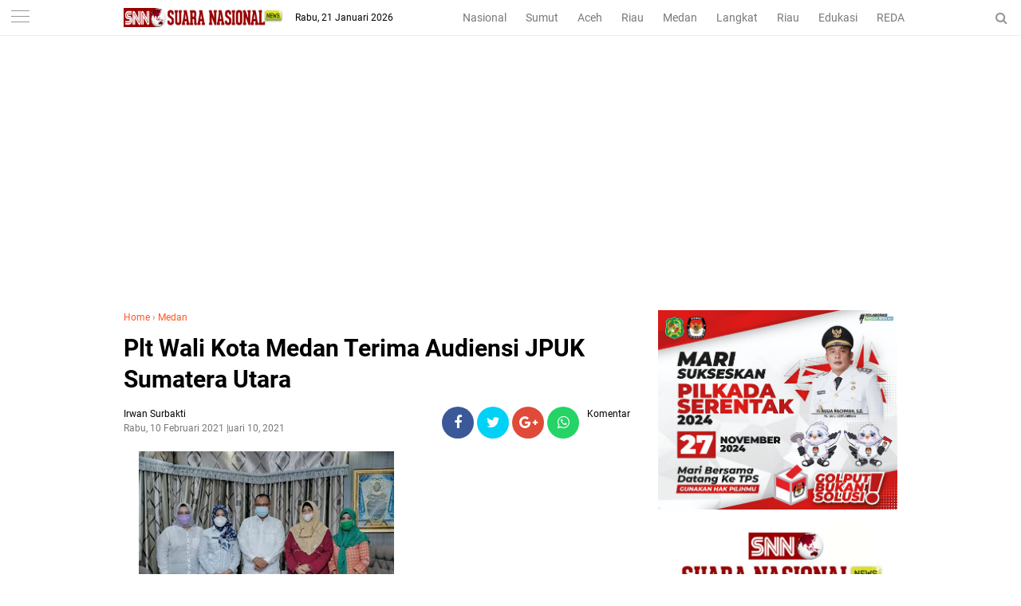

--- FILE ---
content_type: text/html; charset=utf-8
request_url: https://www.google.com/recaptcha/api2/aframe
body_size: 269
content:
<!DOCTYPE HTML><html><head><meta http-equiv="content-type" content="text/html; charset=UTF-8"></head><body><script nonce="JukaRKlFTbq34AiFjjM9Dg">/** Anti-fraud and anti-abuse applications only. See google.com/recaptcha */ try{var clients={'sodar':'https://pagead2.googlesyndication.com/pagead/sodar?'};window.addEventListener("message",function(a){try{if(a.source===window.parent){var b=JSON.parse(a.data);var c=clients[b['id']];if(c){var d=document.createElement('img');d.src=c+b['params']+'&rc='+(localStorage.getItem("rc::a")?sessionStorage.getItem("rc::b"):"");window.document.body.appendChild(d);sessionStorage.setItem("rc::e",parseInt(sessionStorage.getItem("rc::e")||0)+1);localStorage.setItem("rc::h",'1768996024085');}}}catch(b){}});window.parent.postMessage("_grecaptcha_ready", "*");}catch(b){}</script></body></html>

--- FILE ---
content_type: text/javascript; charset=UTF-8
request_url: https://www.suaranasionalnews.com/feeds/posts/default/-/Medan?alt=json-in-script&callback=related_results_labels&max-results=3
body_size: 5978
content:
// API callback
related_results_labels({"version":"1.0","encoding":"UTF-8","feed":{"xmlns":"http://www.w3.org/2005/Atom","xmlns$openSearch":"http://a9.com/-/spec/opensearchrss/1.0/","xmlns$blogger":"http://schemas.google.com/blogger/2008","xmlns$georss":"http://www.georss.org/georss","xmlns$gd":"http://schemas.google.com/g/2005","xmlns$thr":"http://purl.org/syndication/thread/1.0","id":{"$t":"tag:blogger.com,1999:blog-2300651060882692718"},"updated":{"$t":"2026-01-21T15:08:12.692+07:00"},"category":[{"term":"Medan"},{"term":"Sumut"},{"term":"Langkat"},{"term":"Nasional"},{"term":"HEADLINE"},{"term":"Edukasi"},{"term":"Aceh"},{"term":"Top Story"},{"term":"Sport"},{"term":"Hukum Dan Kriminal"},{"term":"Bener Meriah"},{"term":"al wasliyah sumut"},{"term":"fkmn"},{"term":"gugatan tso"},{"term":"bupati palas"},{"term":"forum kerukunan masyarakat nusantara"},{"term":"himmah sumut"},{"term":"kredit macet btn"},{"term":"mujianto"},{"term":"pt acr"},{"term":"pt kaya"},{"term":"Meda"},{"term":"ali sutan harahap"},{"term":"aswan jaya"},{"term":"kenaikan bbm"},{"term":"kodrat shah"},{"term":"mpw pp sumut"},{"term":"pmi sumut semprot"},{"term":"pp sumut baksos"},{"term":"pp sumut paket sembako"},{"term":"proyek paluta"},{"term":"pt api"},{"term":"razman arif"},{"term":"satu hati baksos"},{"term":"satu hati eco enzym"},{"term":"satuhati baksos"},{"term":"sidang tso"},{"term":"sun sin"},{"term":"Advetorial"},{"term":"BAMUSI Deli Serdang Gelar Lomba Marhaban"},{"term":"Deklarasi Karib Ganjar Asahan"},{"term":"Jafaruddin Harahap DPW PPP Sumut"},{"term":"Jakarta"},{"term":"Langakat"},{"term":"Lnagkat"},{"term":"Medan\/Advetorial"},{"term":"Medan\/Edukasi"},{"term":"Nasional\/Medan"},{"term":"Pelatihan literasi digital Di Batubara"},{"term":"Rakerwil I PW Al Washliyah Sumut"},{"term":"Sumat"},{"term":"alvin lim"},{"term":"andi jatmiko"},{"term":"anwar sani"},{"term":"arizal sh mh"},{"term":"azhari sinik"},{"term":"baksos satu hati"},{"term":"baznas sumut"},{"term":"brigadir yoshua"},{"term":"bupati ali sutan harahap"},{"term":"bupati sergai audiensi"},{"term":"bupati tso"},{"term":"canakya"},{"term":"dedi iskandar batubara"},{"term":"djarot latih kader"},{"term":"dpp kampak"},{"term":"dprd palas"},{"term":"eco enzym medan"},{"term":"fkmn baksos"},{"term":"geng motor diamankan polrestabes medan"},{"term":"halpian sembiring meilala"},{"term":"herri zulkarnain"},{"term":"himmah riau"},{"term":"huntal sinaga dairi"},{"term":"hut 3 satu hati"},{"term":"hut al wasliyah"},{"term":"hut-alwasliyah"},{"term":"hutan dairi"},{"term":"ihwan ritona dan anak penjual balon"},{"term":"ihwan ritonga sial limbah b3"},{"term":"ikatan pelajar al wasliyah"},{"term":"illegal logging dairi"},{"term":"jalan dairi rusak"},{"term":"jalan karo rusak"},{"term":"jambi"},{"term":"janses simbolon"},{"term":"jasa keamanan online"},{"term":"jendela pantau"},{"term":"kabareskrim bagikan 2000 paket sembako"},{"term":"kapolri"},{"term":"kasus cabul palas"},{"term":"ketua pdip sumut bagi sembako di batu bara"},{"term":"keungggulan Belajar Era Digital"},{"term":"knpi medan area"},{"term":"knpi sumut"},{"term":"kodrat shah satu hati"},{"term":"komunitas satu hati"},{"term":"konflik lahan sei mencirim simalingkar"},{"term":"korban penembakan perampok toko emas"},{"term":"lippsu"},{"term":"lira"},{"term":"lira sumut"},{"term":"mafia impor garam"},{"term":"news"},{"term":"nusantara"},{"term":"ok hendry"},{"term":"pdip bagikan sembako dan seragam sekolah"},{"term":"pdip bagikan sembako di toba"},{"term":"pdip baksos di toba"},{"term":"pdip sumut idul adha"},{"term":"pdip sumut qurban"},{"term":"pdip sumut sembelih lembu"},{"term":"pekanbaru"},{"term":"perambahan hutan dairi"},{"term":"pilkada"},{"term":"pilkada 2020"},{"term":"pkp pdip toba"},{"term":"pn medan"},{"term":"priyanka pragas"},{"term":"proyek palut"},{"term":"pt pasific limbah industri"},{"term":"pt pli baksos"},{"term":"pw himmah"},{"term":"pw ipa sumut"},{"term":"pw isarah sumut"},{"term":"rakerwil ipa sumut"},{"term":"ramson naibaho dairi"},{"term":"rapidin pelatihan kader"},{"term":"rapidin simbolon bagikan sembako"},{"term":"rapidin simbolon di batu bara"},{"term":"razman arif gugat surat penunjukan plt bupati palas"},{"term":"razman arif nasution"},{"term":"rdp simpang gotting samosir"},{"term":"relawan pmp dan petani dairi"},{"term":"relawan pmp ke fraksi pdip sumut"},{"term":"relawan pmp soal kelangkaan pupuk"},{"term":"relawan pmp sumut"},{"term":"riau"},{"term":"rion arios"},{"term":"romy santosh"},{"term":"ruko jalan surabaya 72"},{"term":"sartjipto king"},{"term":"satuhati pp"},{"term":"senam sicita pdip sumut"},{"term":"sengketa lahan amplas"},{"term":"sidang mujianto"},{"term":"tender paluta"},{"term":"toko mas milala"},{"term":"tower pekanbaru"},{"term":"tso gugat gubsu"},{"term":"viral cabul palas"},{"term":"yp sangkara sumbang kambing"}],"title":{"type":"text","$t":"SNN | Suara Nasional News"},"subtitle":{"type":"html","$t":"Berita Nusantara Terkini"},"link":[{"rel":"http://schemas.google.com/g/2005#feed","type":"application/atom+xml","href":"https:\/\/www.suaranasionalnews.com\/feeds\/posts\/default"},{"rel":"self","type":"application/atom+xml","href":"https:\/\/www.blogger.com\/feeds\/2300651060882692718\/posts\/default\/-\/Medan?alt=json-in-script\u0026max-results=3"},{"rel":"alternate","type":"text/html","href":"https:\/\/www.suaranasionalnews.com\/search\/label\/Medan"},{"rel":"hub","href":"http://pubsubhubbub.appspot.com/"},{"rel":"next","type":"application/atom+xml","href":"https:\/\/www.blogger.com\/feeds\/2300651060882692718\/posts\/default\/-\/Medan\/-\/Medan?alt=json-in-script\u0026start-index=4\u0026max-results=3"}],"author":[{"name":{"$t":"Redaksi"},"uri":{"$t":"http:\/\/www.blogger.com\/profile\/04498291585918636373"},"email":{"$t":"noreply@blogger.com"},"gd$image":{"rel":"http://schemas.google.com/g/2005#thumbnail","width":"16","height":"16","src":"https:\/\/img1.blogblog.com\/img\/b16-rounded.gif"}}],"generator":{"version":"7.00","uri":"http://www.blogger.com","$t":"Blogger"},"openSearch$totalResults":{"$t":"7340"},"openSearch$startIndex":{"$t":"1"},"openSearch$itemsPerPage":{"$t":"3"},"entry":[{"id":{"$t":"tag:blogger.com,1999:blog-2300651060882692718.post-7220693356170627548"},"published":{"$t":"2026-01-17T16:49:00.001+07:00"},"updated":{"$t":"2026-01-19T08:54:53.707+07:00"},"category":[{"scheme":"http://www.blogger.com/atom/ns#","term":"Medan"}],"title":{"type":"text","$t":"DPW GERSUMA Indonesia Sumut  Gelar Touring Dan Bhakti Sosial Bagikan Ratusan Nasi Kotak Sukses  Mantap"},"content":{"type":"html","$t":"\u003Cp\u003E\u0026nbsp; \u0026nbsp; \u0026nbsp; \u0026nbsp; \u0026nbsp; \u0026nbsp; \u0026nbsp; \u0026nbsp; \u0026nbsp; \u0026nbsp; \u0026nbsp; \u0026nbsp; \u0026nbsp; \u0026nbsp; \u0026nbsp; \u0026nbsp; \u0026nbsp; \u0026nbsp; \u0026nbsp; \u0026nbsp; \u0026nbsp; \u0026nbsp; \u0026nbsp; \u0026nbsp; \u0026nbsp; \u0026nbsp;\u0026nbsp;\u003C\/p\u003E\u003Cp\u003E\u0026nbsp;\u003C\/p\u003E\u003Cdiv class=\"separator\" style=\"clear: both; text-align: center;\"\u003E\u003Ca href=\"https:\/\/blogger.googleusercontent.com\/img\/b\/R29vZ2xl\/AVvXsEj5iD3jJGl7SyxwypId-v3gcqscLlYDMG2sSwntEZI7TN1s5Pg_uYf3qO6KQGyj51sbDipqY83Qa_hIsxdWzKRG7Ku4mIoQ1aSU_8Esh1kEq-RKWXLmP5qa_-ljR2RysYz-UpUiOzFd21YLfTgquvaXrCRi679KMLVs27Awevg1yh43cpIyKkmxESmfy-Q\/s1040\/a85.jpg\" imageanchor=\"1\" style=\"margin-left: 1em; margin-right: 1em;\"\u003E\u003Cimg border=\"0\" data-original-height=\"1040\" data-original-width=\"780\" height=\"320\" src=\"https:\/\/blogger.googleusercontent.com\/img\/b\/R29vZ2xl\/AVvXsEj5iD3jJGl7SyxwypId-v3gcqscLlYDMG2sSwntEZI7TN1s5Pg_uYf3qO6KQGyj51sbDipqY83Qa_hIsxdWzKRG7Ku4mIoQ1aSU_8Esh1kEq-RKWXLmP5qa_-ljR2RysYz-UpUiOzFd21YLfTgquvaXrCRi679KMLVs27Awevg1yh43cpIyKkmxESmfy-Q\/s320\/a85.jpg\" width=\"240\" \/\u003E\u003C\/a\u003E\u003C\/div\u003E\u003Cbr \/\u003E\u003Cb\u003EMedan | SNN \u003C\/b\u003E- Dalam rangka\u0026nbsp; mempererat rasa kekeluargaan silahturahmi serta perkenalan Pengurus dan Anggota , untuk memupuk kekompakkan agar solid\u0026nbsp; untuk membesarkan Gersuma ,Gerakan suara Masyarakat Indonesia DPW Sumatera Utara, Gelar Touring ,Dari Medan ,start Kantor Skretariat DPW Gersuma Indonesia Jalan STM Ujung atau Kanal Medan Johor ,Rute Jalan AH Nasution ,Yamin Ginting ,Masuk Simpang Tutungan, menunju Wisata Hutan dan Sungai di\u0026nbsp; Hulu Belawan\u0026nbsp; Kutalimbaru,Deli Serdang Sumatera Utara ,dan Bhakti Sosial, bagikan ratusan nasi kotak kepada orang yang kurang mampu , pada hari Sabtu(17\/01\/2026). Dimulai pagi hingga sore hari ,\u003Cp\u003E\u003C\/p\u003E\u003Cp\u003E\u003Cbr \/\u003E\u003C\/p\u003E\u003Cp\u003EKegiatan touring Bhakti sosial ini ,diikuti sebanyak\u0026nbsp; 60 orang, dengan menggunakan ,roda empat 5 unit mobil pribadi ,roda dua atau sepeda motor 20 unit. Lengkap dengan pakaian kemeja seragam Gersuma Indonesia ,tertib tidak mengganggu lalu lintas .\u003C\/p\u003E\u003Cp\u003E\u003Cbr \/\u003E\u003C\/p\u003E\u003Cp\u003ESebelum melakukan keberangkatan, dilakukan persiapan ,dan bimbingan arahan ketua panitia agar semua peserta touring tidak diperbolehkan ugal ugalan dijalan ,demi menjaga kelancaran para pengguna jalan ,kemudian dilanjutkan doa keberangkatan.\u003C\/p\u003E\u003Cp\u003E\u003Cbr \/\u003E\u003C\/p\u003E\u003Cp\u003ESekitar pukul 12 : 45 Wib ,dengan waktu jarak tempuh dibutuhkan kurang lebih 2 setengah jam.\u0026nbsp; kecepatan 50 kilometer perjam, untuk tiba ditempat tujuan Yaitu Wisata Hutan dan Sungai Hulu Belawan ,Kutalimbaru .\u003C\/p\u003E\u003Cp\u003E\u003Cbr \/\u003E\u003C\/p\u003E\u003Cp\u003ESemua Peserta touring harus tetap mengikuti tertib acara yang disusun\u0026nbsp; panitia , kata pembukaan dari panitia ,menyanyikan\u0026nbsp; lagu Indonesia Raya, dilanjutkan kata sambutan ,makan bersama ,acara bebas ,menikmati keindahan alam Hutan Hijau dan air sungai yang\u0026nbsp; sangat jernih, udara segar\u0026nbsp; dingin.\u003C\/p\u003E\u003Cp\u003E\u003Cbr \/\u003E\u003C\/p\u003E\u003Cp\u003EDalam kesempatan\u0026nbsp; itu, ketua DPW Gersuma Indonesia Sumatera Utara .A.Tagwa Alfaitah ,SE didampingi,Sekrtaris Dr.Purwanto S,Sti,MPd ,bendahara Martin serta Panglima wilayah Rudi Irawan .\u003C\/p\u003E\u003Cp\u003EDalam wawancaranya ,menyampaikan bahwa hari ini ,kita gelar touring dan Bhakti sosial nasi kotak kepada orang kurang mampu\u0026nbsp; ,katanya .\u003C\/p\u003E\u003Cp\u003E\u003Cbr \/\u003E\u003C\/p\u003E\u003Cp\u003EIa juga meambahkan bahwa kegiatan adalah untuk menjali silahturah ,perkenalan pengurus pengurus dan anggota agar kedepan kompak ,berjuang betsama sama membangun Gersuma Indonesia ,disamping menikmati wisata alam dan menyegarkan pikiran dari kecepakan kita kerja selama,haarapan dalam waktu dekat ini kita akan segera mengadakan pelantikan DPW Gersuma Sumatera Utara oleh DPP pusat ,jakarta ,serta progaram\u0026nbsp; kita mendukung pemerinta Probowo Gibran ,akhir kata saya sekali selamat\u0026nbsp; menikmat wisata aalam\u0026nbsp; ujarnya mengakhir dengan. Iyel Iyel Gersuma ,Maju jaya bermartabat .\u003C\/p\u003E\u003Cp\u003E\u003Cbr \/\u003E\u003C\/p\u003E\u003Cp\u003EDi Penghujung acara dilakukan ,Hiburan lagu bebas dan joget ,mandi mandi samnikmati keindahan Alam Wisata Hulu Belawan Kuta Limbaru .ditutup foto bersama .semuanya berjalan tertib ,lancar sukses (MM\/75)\u003C\/p\u003E"},"link":[{"rel":"edit","type":"application/atom+xml","href":"https:\/\/www.blogger.com\/feeds\/2300651060882692718\/posts\/default\/7220693356170627548"},{"rel":"self","type":"application/atom+xml","href":"https:\/\/www.blogger.com\/feeds\/2300651060882692718\/posts\/default\/7220693356170627548"},{"rel":"alternate","type":"text/html","href":"https:\/\/www.suaranasionalnews.com\/2026\/01\/dpw-gersuma-indonesia-sumut-gelar.html","title":"DPW GERSUMA Indonesia Sumut  Gelar Touring Dan Bhakti Sosial Bagikan Ratusan Nasi Kotak Sukses  Mantap"}],"author":[{"name":{"$t":"Irwan Surbakti"},"uri":{"$t":"http:\/\/www.blogger.com\/profile\/10877655672594199235"},"email":{"$t":"noreply@blogger.com"},"gd$image":{"rel":"http://schemas.google.com/g/2005#thumbnail","width":"16","height":"16","src":"https:\/\/img1.blogblog.com\/img\/b16-rounded.gif"}}],"media$thumbnail":{"xmlns$media":"http://search.yahoo.com/mrss/","url":"https:\/\/blogger.googleusercontent.com\/img\/b\/R29vZ2xl\/AVvXsEj5iD3jJGl7SyxwypId-v3gcqscLlYDMG2sSwntEZI7TN1s5Pg_uYf3qO6KQGyj51sbDipqY83Qa_hIsxdWzKRG7Ku4mIoQ1aSU_8Esh1kEq-RKWXLmP5qa_-ljR2RysYz-UpUiOzFd21YLfTgquvaXrCRi679KMLVs27Awevg1yh43cpIyKkmxESmfy-Q\/s72-c\/a85.jpg","height":"72","width":"72"}},{"id":{"$t":"tag:blogger.com,1999:blog-2300651060882692718.post-4660276374800781060"},"published":{"$t":"2026-01-16T13:44:00.000+07:00"},"updated":{"$t":"2026-01-16T20:46:06.178+07:00"},"category":[{"scheme":"http://www.blogger.com/atom/ns#","term":"Medan"}],"title":{"type":"text","$t":" BPS Kirim Mahasiswa STIS Data Bencana di Sumatera"},"content":{"type":"html","$t":"\u003Cp\u003E\u0026nbsp;\u003C\/p\u003E\u003Cdiv class=\"separator\" style=\"clear: both; text-align: center;\"\u003E\u003Ca href=\"https:\/\/blogger.googleusercontent.com\/img\/b\/R29vZ2xl\/AVvXsEhbHYoRIQTCmBpDjvHT0CzOHyUkTm7D2RtujV-EcwWzBzsKIi0VGj0Ls5Fi5HnjVcRV4EhzU35jDablqy4ZV0RkBYTrA7E3_In1V2heDs7a5_oiW0wqN4yGSiEQGRi4p10W8MslMhIWE5LiBWnOLd8k6g3lQlcRF4jMl49BOqIFWYdPdDPYkSvvtd6Dh-U\/s768\/a73.jpg\" imageanchor=\"1\" style=\"margin-left: 1em; margin-right: 1em;\"\u003E\u003Cimg border=\"0\" data-original-height=\"345\" data-original-width=\"768\" height=\"144\" src=\"https:\/\/blogger.googleusercontent.com\/img\/b\/R29vZ2xl\/AVvXsEhbHYoRIQTCmBpDjvHT0CzOHyUkTm7D2RtujV-EcwWzBzsKIi0VGj0Ls5Fi5HnjVcRV4EhzU35jDablqy4ZV0RkBYTrA7E3_In1V2heDs7a5_oiW0wqN4yGSiEQGRi4p10W8MslMhIWE5LiBWnOLd8k6g3lQlcRF4jMl49BOqIFWYdPdDPYkSvvtd6Dh-U\/s320\/a73.jpg\" width=\"320\" \/\u003E\u003C\/a\u003E\u003C\/div\u003E\u003Cbr \/\u003E\u003Cp\u003E\u003C\/p\u003E\u003Cp\u003E\u003Cb\u003EMedan | SNN \u003C\/b\u003E- Badan Pusat Statistik (BPS) kembali mengirimkan mahasiswa Sekolah Tinggi Ilmu Statistik (STIS) membantu pemerintah melakukan pendataan pascabencana di wilayah Sumatera.\u003C\/p\u003E\u003Cp\u003E\u003Cbr \/\u003E\u003C\/p\u003E\u003Cp\u003EIni kali, sebanyak 60 mahasiswa diberangkatkan ke Kota Sibolga dan Kabupaten Tapanuli Utara untuk Sumatera Utara (Sumut).\u0026nbsp;\u003C\/p\u003E\u003Cp\u003E\u003Cbr \/\u003E\u003C\/p\u003E\u003Cp\u003EKepala BPS Sumut, Asim Sahputra, mengatakan pengiriman ini merupakan gelombang kedua dari total 510 mahasiswa STIS yang dilibatkan dalam program pendataan pascabencana melalui Satuan Tugas Rencana Rehabilitasi dan Rekonstruksi Pascabencana (Satgas R3P).\u003C\/p\u003E\u003Cp\u003E\u003Cbr \/\u003E\u003C\/p\u003E\u003Cp\u003E“Ini sebagai bentuk komitmen nyata BPS guna mendukung pemulihan daerah bencana. Kami mengirimkan adik-adik mahasiswa STIS untuk melakukan pendataan cepat di wilayah terdampak,” beber Asim seusai menyambut kedatangan mahasiswa di Lanud Soewondo Medan, Jumat (16\/01\/2026).\u003C\/p\u003E\u003Cp\u003E\u003Cbr \/\u003E\u003C\/p\u003E\u003Cp\u003EMenurut Asim, para mahasiswa akan bertugas melakukan pendataan menyeluruh terhadap keluarga terdampak bencana, kerusakan infrastruktur, hingga fasilitas umum yang rusak.\u003C\/p\u003E\u003Cp\u003E\u003Cbr \/\u003E\u003C\/p\u003E\u003Cp\u003ESelain itu, kondisi lahan pertanian yang terdampak bencana juga menjadi salah satu fokus utama pendataan.\u003C\/p\u003E\u003Cp\u003E\u003Cbr \/\u003E\u003C\/p\u003E\u003Cp\u003E“Pendataan ini akan dilakukan secara cepat dan ditargetkan selesai sekitar 30 Januari. Data yang dikumpulkan akan menjadi dasar penting bagi pemerintah dalam menentukan langkah rehabilitasi dan rekonstruksi,” pungkasnya.\u0026nbsp;\u003C\/p\u003E\u003Cp\u003E\u003Cbr \/\u003E\u003C\/p\u003E\u003Cp\u003EIa menegaskan, BPS tidak hanya mengirimkan petugas lapangan, tetapi juga menyiapkan dukungan sistem secara penuh agar data yang dihasilkan akurat dan dapat segera dimanfaatkan oleh pemerintah.\u003C\/p\u003E\u003Cp\u003E\u003Cbr \/\u003E\u003C\/p\u003E\u003Cp\u003E“BPS berkomitmen penuh mendukung Satgas R3P agar proses pemulihan di wilayah bencana Sumatera bisa berjalan lebih cepat dan tepat sasaran,” tambah Asim.\u003C\/p\u003E\u003Cp\u003E\u003Cbr \/\u003E\u003C\/p\u003E\u003Cp\u003ESebelumnya, BPS ditunjuk sebagai Ketua Bidang Pengelola Data Bencana berdasarkan Keputusan Presiden Nomor 1 Tahun 2026. Dalam pelaksanaan tugas tersebut, BPS bekerja sama dengan TNI, termasuk dalam proses pemberangkatan mahasiswa STIS menggunakan pesawat TNI AU ke berbagai wilayah terdampak bencana di Sumatera. (MM\/75)\u003C\/p\u003E"},"link":[{"rel":"edit","type":"application/atom+xml","href":"https:\/\/www.blogger.com\/feeds\/2300651060882692718\/posts\/default\/4660276374800781060"},{"rel":"self","type":"application/atom+xml","href":"https:\/\/www.blogger.com\/feeds\/2300651060882692718\/posts\/default\/4660276374800781060"},{"rel":"alternate","type":"text/html","href":"https:\/\/www.suaranasionalnews.com\/2026\/01\/bps-kirim-mahasiswa-stis-data-bencana.html","title":" BPS Kirim Mahasiswa STIS Data Bencana di Sumatera"}],"author":[{"name":{"$t":"Irwan Surbakti"},"uri":{"$t":"http:\/\/www.blogger.com\/profile\/10877655672594199235"},"email":{"$t":"noreply@blogger.com"},"gd$image":{"rel":"http://schemas.google.com/g/2005#thumbnail","width":"16","height":"16","src":"https:\/\/img1.blogblog.com\/img\/b16-rounded.gif"}}],"media$thumbnail":{"xmlns$media":"http://search.yahoo.com/mrss/","url":"https:\/\/blogger.googleusercontent.com\/img\/b\/R29vZ2xl\/AVvXsEhbHYoRIQTCmBpDjvHT0CzOHyUkTm7D2RtujV-EcwWzBzsKIi0VGj0Ls5Fi5HnjVcRV4EhzU35jDablqy4ZV0RkBYTrA7E3_In1V2heDs7a5_oiW0wqN4yGSiEQGRi4p10W8MslMhIWE5LiBWnOLd8k6g3lQlcRF4jMl49BOqIFWYdPdDPYkSvvtd6Dh-U\/s72-c\/a73.jpg","height":"72","width":"72"}},{"id":{"$t":"tag:blogger.com,1999:blog-2300651060882692718.post-7227080753490358963"},"published":{"$t":"2026-01-15T11:02:00.001+07:00"},"updated":{"$t":"2026-01-15T11:02:24.868+07:00"},"category":[{"scheme":"http://www.blogger.com/atom/ns#","term":"Medan"}],"title":{"type":"text","$t":" BPS Dorong  R3P Lewat Mahasiswa STIS Pendataan  Bencana di Sumatera"},"content":{"type":"html","$t":"\u003Cp\u003E\u003Cb\u003E\u003C\/b\u003E\u003C\/p\u003E\u003Cdiv class=\"separator\" style=\"clear: both; text-align: center;\"\u003E\u003Cb\u003E\u003Ca href=\"https:\/\/blogger.googleusercontent.com\/img\/b\/R29vZ2xl\/AVvXsEgJGlQ-Pz0_bs7QEEKafln9__0ffQdURWhES7AHrQY8X8pG-e3b9tvsJc_yZ1mqBskHoZMmj30ckSkDte7rVzdri3zH5oka_K1Aq0DiM8kNOStQyMl8WJWbsQM3L69XLQGIGVZilmwAMOKhjgfyM6Gha8CmU5vGmvwUwOvZbWb0HTBMEolS5jClLzvekm4\/s1600\/a61.jpg\" imageanchor=\"1\" style=\"margin-left: 1em; margin-right: 1em;\"\u003E\u003Cimg border=\"0\" data-original-height=\"900\" data-original-width=\"1600\" height=\"180\" src=\"https:\/\/blogger.googleusercontent.com\/img\/b\/R29vZ2xl\/AVvXsEgJGlQ-Pz0_bs7QEEKafln9__0ffQdURWhES7AHrQY8X8pG-e3b9tvsJc_yZ1mqBskHoZMmj30ckSkDte7rVzdri3zH5oka_K1Aq0DiM8kNOStQyMl8WJWbsQM3L69XLQGIGVZilmwAMOKhjgfyM6Gha8CmU5vGmvwUwOvZbWb0HTBMEolS5jClLzvekm4\/s320\/a61.jpg\" width=\"320\" \/\u003E\u003C\/a\u003E\u003C\/b\u003E\u003C\/div\u003E\u003Cb\u003E\u003Cbr \/\u003EMedan | SNN - \u003C\/b\u003EBadan Pusat Statistik (BPS) turut serta berperan aktif untuk Satuan Tugas Rencana Rehabilitasi dan Rekonstruksi Pascabencana (Satgas R3P) melalui pelaksanaan kegiatan pendataan di wilayah terdampak bencana di Pulau Sumatera.\u0026nbsp;\u003Cp\u003E\u003C\/p\u003E\u003Cp\u003E\u003Cbr \/\u003E\u003C\/p\u003E\u003Cp\u003EKegiatan pendataan rencana rehabilitasi serta rekonstruksi\u0026nbsp; dilaksanakan oleh mahasiswa Sekolah Tinggi Ilmu Statistik (STIS) di Provinsi Sumatera Utara, Aceh, dan Sumatera Barat.\u003C\/p\u003E\u003Cp\u003EBerdasarkan Keputusan Presiden Nomor 1 Tahun 2026, BPS diamanatkan sebagai Ketua Bidang Pengelola Data Bencana untuk penanganan bencana Sumatera, Kamis (15\/01\/2026)\u0026nbsp;\u003C\/p\u003E\u003Cp\u003E\u003Cbr \/\u003E\u003C\/p\u003E\u003Cp\u003EDalam pelaksanaannya, BPS berkolaborasi dengan Tentara Nasional Indonesia (TNI) memberangkatkan mahasiswa STIS ke Provinsi Aceh dan Sumatera Utara pada tanggal 14 dan 15 Januari 2026.\u0026nbsp;\u003C\/p\u003E\u003Cp\u003E\u003Cbr \/\u003E\u003C\/p\u003E\u003Cp\u003EPemberangkatan dilakukan menggunakan pesawat Hercules TNI AU yang mendarat di Lanud Sultan Iskandar Muda (SIM) Aceh serta beberapa pesawat yang tiba di Lanud Soewondo, Sumatera Utara.\u003C\/p\u003E\u003Cp\u003E\u003Cbr \/\u003E\u003C\/p\u003E\u003Cp\u003EBerharap dapat mendukung penyediaan data yang akurat juga tepat waktu sebagai dasar perencanaan rehabilitasi serta rekonstruksi pascabencana di wilayah terdampak. (MM\/75)\u003C\/p\u003E"},"link":[{"rel":"edit","type":"application/atom+xml","href":"https:\/\/www.blogger.com\/feeds\/2300651060882692718\/posts\/default\/7227080753490358963"},{"rel":"self","type":"application/atom+xml","href":"https:\/\/www.blogger.com\/feeds\/2300651060882692718\/posts\/default\/7227080753490358963"},{"rel":"alternate","type":"text/html","href":"https:\/\/www.suaranasionalnews.com\/2026\/01\/bps-dorong-r3p-lewat-mahasiswa-stis.html","title":" BPS Dorong  R3P Lewat Mahasiswa STIS Pendataan  Bencana di Sumatera"}],"author":[{"name":{"$t":"Irwan Surbakti"},"uri":{"$t":"http:\/\/www.blogger.com\/profile\/10877655672594199235"},"email":{"$t":"noreply@blogger.com"},"gd$image":{"rel":"http://schemas.google.com/g/2005#thumbnail","width":"16","height":"16","src":"https:\/\/img1.blogblog.com\/img\/b16-rounded.gif"}}],"media$thumbnail":{"xmlns$media":"http://search.yahoo.com/mrss/","url":"https:\/\/blogger.googleusercontent.com\/img\/b\/R29vZ2xl\/AVvXsEgJGlQ-Pz0_bs7QEEKafln9__0ffQdURWhES7AHrQY8X8pG-e3b9tvsJc_yZ1mqBskHoZMmj30ckSkDte7rVzdri3zH5oka_K1Aq0DiM8kNOStQyMl8WJWbsQM3L69XLQGIGVZilmwAMOKhjgfyM6Gha8CmU5vGmvwUwOvZbWb0HTBMEolS5jClLzvekm4\/s72-c\/a61.jpg","height":"72","width":"72"}}]}});

--- FILE ---
content_type: text/javascript; charset=UTF-8
request_url: https://www.suaranasionalnews.com/feeds/posts/default?start-index=1&max-results=5&orderby=published&alt=json-in-script&callback=showrecentpostsae
body_size: 8280
content:
// API callback
showrecentpostsae({"version":"1.0","encoding":"UTF-8","feed":{"xmlns":"http://www.w3.org/2005/Atom","xmlns$openSearch":"http://a9.com/-/spec/opensearchrss/1.0/","xmlns$blogger":"http://schemas.google.com/blogger/2008","xmlns$georss":"http://www.georss.org/georss","xmlns$gd":"http://schemas.google.com/g/2005","xmlns$thr":"http://purl.org/syndication/thread/1.0","id":{"$t":"tag:blogger.com,1999:blog-2300651060882692718"},"updated":{"$t":"2026-01-21T15:08:12.692+07:00"},"category":[{"term":"Medan"},{"term":"Sumut"},{"term":"Langkat"},{"term":"Nasional"},{"term":"HEADLINE"},{"term":"Edukasi"},{"term":"Aceh"},{"term":"Top Story"},{"term":"Sport"},{"term":"Hukum Dan Kriminal"},{"term":"Bener Meriah"},{"term":"al wasliyah sumut"},{"term":"fkmn"},{"term":"gugatan tso"},{"term":"bupati palas"},{"term":"forum kerukunan masyarakat nusantara"},{"term":"himmah sumut"},{"term":"kredit macet btn"},{"term":"mujianto"},{"term":"pt acr"},{"term":"pt kaya"},{"term":"Meda"},{"term":"ali sutan harahap"},{"term":"aswan jaya"},{"term":"kenaikan bbm"},{"term":"kodrat shah"},{"term":"mpw pp sumut"},{"term":"pmi sumut semprot"},{"term":"pp sumut baksos"},{"term":"pp sumut paket sembako"},{"term":"proyek paluta"},{"term":"pt api"},{"term":"razman arif"},{"term":"satu hati baksos"},{"term":"satu hati eco enzym"},{"term":"satuhati baksos"},{"term":"sidang tso"},{"term":"sun sin"},{"term":"Advetorial"},{"term":"BAMUSI Deli Serdang Gelar Lomba Marhaban"},{"term":"Deklarasi Karib Ganjar Asahan"},{"term":"Jafaruddin Harahap DPW PPP Sumut"},{"term":"Jakarta"},{"term":"Langakat"},{"term":"Lnagkat"},{"term":"Medan\/Advetorial"},{"term":"Medan\/Edukasi"},{"term":"Nasional\/Medan"},{"term":"Pelatihan literasi digital Di Batubara"},{"term":"Rakerwil I PW Al Washliyah Sumut"},{"term":"Sumat"},{"term":"alvin lim"},{"term":"andi jatmiko"},{"term":"anwar sani"},{"term":"arizal sh mh"},{"term":"azhari sinik"},{"term":"baksos satu hati"},{"term":"baznas sumut"},{"term":"brigadir yoshua"},{"term":"bupati ali sutan harahap"},{"term":"bupati sergai audiensi"},{"term":"bupati tso"},{"term":"canakya"},{"term":"dedi iskandar batubara"},{"term":"djarot latih kader"},{"term":"dpp kampak"},{"term":"dprd palas"},{"term":"eco enzym medan"},{"term":"fkmn baksos"},{"term":"geng motor diamankan polrestabes medan"},{"term":"halpian sembiring meilala"},{"term":"herri zulkarnain"},{"term":"himmah riau"},{"term":"huntal sinaga dairi"},{"term":"hut 3 satu hati"},{"term":"hut al wasliyah"},{"term":"hut-alwasliyah"},{"term":"hutan dairi"},{"term":"ihwan ritona dan anak penjual balon"},{"term":"ihwan ritonga sial limbah b3"},{"term":"ikatan pelajar al wasliyah"},{"term":"illegal logging dairi"},{"term":"jalan dairi rusak"},{"term":"jalan karo rusak"},{"term":"jambi"},{"term":"janses simbolon"},{"term":"jasa keamanan online"},{"term":"jendela pantau"},{"term":"kabareskrim bagikan 2000 paket sembako"},{"term":"kapolri"},{"term":"kasus cabul palas"},{"term":"ketua pdip sumut bagi sembako di batu bara"},{"term":"keungggulan Belajar Era Digital"},{"term":"knpi medan area"},{"term":"knpi sumut"},{"term":"kodrat shah satu hati"},{"term":"komunitas satu hati"},{"term":"konflik lahan sei mencirim simalingkar"},{"term":"korban penembakan perampok toko emas"},{"term":"lippsu"},{"term":"lira"},{"term":"lira sumut"},{"term":"mafia impor garam"},{"term":"news"},{"term":"nusantara"},{"term":"ok hendry"},{"term":"pdip bagikan sembako dan seragam sekolah"},{"term":"pdip bagikan sembako di toba"},{"term":"pdip baksos di toba"},{"term":"pdip sumut idul adha"},{"term":"pdip sumut qurban"},{"term":"pdip sumut sembelih lembu"},{"term":"pekanbaru"},{"term":"perambahan hutan dairi"},{"term":"pilkada"},{"term":"pilkada 2020"},{"term":"pkp pdip toba"},{"term":"pn medan"},{"term":"priyanka pragas"},{"term":"proyek palut"},{"term":"pt pasific limbah industri"},{"term":"pt pli baksos"},{"term":"pw himmah"},{"term":"pw ipa sumut"},{"term":"pw isarah sumut"},{"term":"rakerwil ipa sumut"},{"term":"ramson naibaho dairi"},{"term":"rapidin pelatihan kader"},{"term":"rapidin simbolon bagikan sembako"},{"term":"rapidin simbolon di batu bara"},{"term":"razman arif gugat surat penunjukan plt bupati palas"},{"term":"razman arif nasution"},{"term":"rdp simpang gotting samosir"},{"term":"relawan pmp dan petani dairi"},{"term":"relawan pmp ke fraksi pdip sumut"},{"term":"relawan pmp soal kelangkaan pupuk"},{"term":"relawan pmp sumut"},{"term":"riau"},{"term":"rion arios"},{"term":"romy santosh"},{"term":"ruko jalan surabaya 72"},{"term":"sartjipto king"},{"term":"satuhati pp"},{"term":"senam sicita pdip sumut"},{"term":"sengketa lahan amplas"},{"term":"sidang mujianto"},{"term":"tender paluta"},{"term":"toko mas milala"},{"term":"tower pekanbaru"},{"term":"tso gugat gubsu"},{"term":"viral cabul palas"},{"term":"yp sangkara sumbang kambing"}],"title":{"type":"text","$t":"SNN | Suara Nasional News"},"subtitle":{"type":"html","$t":"Berita Nusantara Terkini"},"link":[{"rel":"http://schemas.google.com/g/2005#feed","type":"application/atom+xml","href":"https:\/\/www.suaranasionalnews.com\/feeds\/posts\/default"},{"rel":"self","type":"application/atom+xml","href":"https:\/\/www.blogger.com\/feeds\/2300651060882692718\/posts\/default?alt=json-in-script\u0026max-results=5\u0026orderby=published"},{"rel":"alternate","type":"text/html","href":"https:\/\/www.suaranasionalnews.com\/"},{"rel":"hub","href":"http://pubsubhubbub.appspot.com/"},{"rel":"next","type":"application/atom+xml","href":"https:\/\/www.blogger.com\/feeds\/2300651060882692718\/posts\/default?alt=json-in-script\u0026start-index=6\u0026max-results=5\u0026orderby=published"}],"author":[{"name":{"$t":"Redaksi"},"uri":{"$t":"http:\/\/www.blogger.com\/profile\/04498291585918636373"},"email":{"$t":"noreply@blogger.com"},"gd$image":{"rel":"http://schemas.google.com/g/2005#thumbnail","width":"16","height":"16","src":"https:\/\/img1.blogblog.com\/img\/b16-rounded.gif"}}],"generator":{"version":"7.00","uri":"http://www.blogger.com","$t":"Blogger"},"openSearch$totalResults":{"$t":"12916"},"openSearch$startIndex":{"$t":"1"},"openSearch$itemsPerPage":{"$t":"5"},"entry":[{"id":{"$t":"tag:blogger.com,1999:blog-2300651060882692718.post-1841588735448302294"},"published":{"$t":"2026-01-21T13:05:00.000+07:00"},"updated":{"$t":"2026-01-21T15:08:12.581+07:00"},"category":[{"scheme":"http://www.blogger.com/atom/ns#","term":"Sumut"}],"title":{"type":"text","$t":"Bupati Samosir, Ikuti Rakernas XVII APKASI, Perkuat Sinergi Bersama Pemerintah Pusat"},"content":{"type":"html","$t":"\u003Cdiv class=\"separator\" style=\"clear: both; text-align: center;\"\u003E\u003Ca href=\"https:\/\/blogger.googleusercontent.com\/img\/b\/R29vZ2xl\/AVvXsEgzafx4PhhPHG2OXbAdnWFH0pjeDBcIEjxmwfo29A4AWl1P0p_JLe35PThOfCGUXDYq15uQKbFbKUlpCcdWQOaBpjb7uAW3CCGrzxy3gA-J_Zv71H5Fqzso2X5pk5AYLAyySFIe5mIYc0LqTow5aV_wF6SrmgVMWc8YFBffn2aruEcxXuZpLwob5gg29zk\/s1280\/a111.jpg\" imageanchor=\"1\" style=\"margin-left: 1em; margin-right: 1em;\"\u003E\u003Cimg border=\"0\" data-original-height=\"853\" data-original-width=\"1280\" height=\"213\" src=\"https:\/\/blogger.googleusercontent.com\/img\/b\/R29vZ2xl\/AVvXsEgzafx4PhhPHG2OXbAdnWFH0pjeDBcIEjxmwfo29A4AWl1P0p_JLe35PThOfCGUXDYq15uQKbFbKUlpCcdWQOaBpjb7uAW3CCGrzxy3gA-J_Zv71H5Fqzso2X5pk5AYLAyySFIe5mIYc0LqTow5aV_wF6SrmgVMWc8YFBffn2aruEcxXuZpLwob5gg29zk\/s320\/a111.jpg\" width=\"320\" \/\u003E\u003C\/a\u003E\u003C\/div\u003E\u003Cbr \/\u003E\u003Cp\u003E\u003Cbr \/\u003E\u003C\/p\u003E\u003Cp\u003E\u003Cb\u003ESamosir | SNN \u003C\/b\u003E- Sebagai bagian dari Asosiasi Pemerintah Kabupaten Seluruh Indonesia (APKASI), Pemerintah Kabupaten (Pemkab) Samosir\u0026nbsp; ikut hadir Rakernas XVII APKASI\u0026nbsp;\u003C\/p\u003E\u003Cp\u003E\u003Cbr \/\u003E\u003C\/p\u003E\u003Cp\u003EBupati Samosir\u0026nbsp; hadir pada acara tersebut yang diselenggarakan di Hotel Aston Batam, Kepulauan Riau (Kepri),\u0026nbsp; mulai hari Minggu samoai Selasa (18-20 Januari 2026).\u0026nbsp;\u003C\/p\u003E\u003Cp\u003E\u003Cbr \/\u003E\u003C\/p\u003E\u003Cp\u003ESebagai tema “Wujudkan Asta Cita untuk Daerah yang Sejahtera”.\u0026nbsp;\u003C\/p\u003E\u003Cp\u003E\u003Cbr \/\u003E\u003C\/p\u003E\u003Cp\u003EBupati Vandiko T. Gultom mengatakan kehadirannya hal yang\u0026nbsp; sangat penting dengan membahas sejumlah isu strategis di antaranya penguatan kemandirian pangan, pembangunan infrastruktur dasar kabupaten, dana transfer ke daerah, optimalisasi dana desa, manajemen talenta ASN, serta penguatan hubungan pusat dan daerah melalui pembahasan revisi Undang-Undang Nomor 23 Tahun 2014 tentang Pemerintahan Daerah.\u0026nbsp;\u003C\/p\u003E\u003Cp\u003E\u003Cbr \/\u003E\u003C\/p\u003E\u003Cp\u003ESelain itu\u0026nbsp; menghadirkan dialog langsung antara para bupati dengan sejumlah pejabat nasional, seperti Menteri Pertanian, Menteri Pekerjaan Umum, Menteri Desa dan Pembangunan Daerah Tertinggal, Menteri Sosial, Kepala Badan Kepegawaian Negara, Ketua Komisi II DPR RI.\u0026nbsp;\u003C\/p\u003E\u003Cp\u003E\u003Cbr \/\u003E\u003C\/p\u003E\u003Cp\u003E\"Keikutsertaan ini menjadi bagian dari upaya pemerintah daerah dalam mengawal kepentingan kabupaten serta memperkuat sinergi dengan pemerintah pusat demi pembagian daerah kedepannya\" kata Vandiko\u003C\/p\u003E\u003Cp\u003E\u003Cbr \/\u003E\u003C\/p\u003E\u003Cp\u003ERakernas yang ditutup Menteri Dalam Negeri (Mendagri) Muhammad Tito Karnavian. Melalui arahannya, Mendagri berharap, diskusi serta dialog\u0026nbsp; antar kepala daerah akan menciptakan\u0026nbsp; output menyelesaikan persoalan daerah dan bangsa.\u003C\/p\u003E\u003Cp\u003E\u003Cbr \/\u003E\u003C\/p\u003E\u003Cp\u003EMendagri menjelaskan, setiap daerah di Indonesia memiliki karakteristik persoalan yang beragam. Ada persoalan yang bersifat umum, ada pula yang cenderung memiliki kekhususan.\u003C\/p\u003E\u003Cp\u003E\u003Cbr \/\u003E\u003C\/p\u003E\u003Cp\u003EMendagri optimistis Indonesia akan menjadi negara maju dengan ekonomi besar di dunia. Terlebih lagi, Indonesia juga memiliki potensi besar berupa bonus demografi. Peluang ini perlu ditangkap oleh kepala daerah dengan mengoptimalkan setiap daerah, Rabu (21\/01\/2026)\u0026nbsp;\u003C\/p\u003E\u003Cp\u003E\u003Cbr \/\u003E\u003C\/p\u003E\u003Cp\u003EUntuk itu, Mendagri juga meminta kepala daerah untuk memperkuat peran sektor swasta. Caranya melalui kemudahan perizinan sehingga para investor dapat menanamkan modalnya ke daerah. (IHJ\/29)\u003C\/p\u003E"},"link":[{"rel":"edit","type":"application/atom+xml","href":"https:\/\/www.blogger.com\/feeds\/2300651060882692718\/posts\/default\/1841588735448302294"},{"rel":"self","type":"application/atom+xml","href":"https:\/\/www.blogger.com\/feeds\/2300651060882692718\/posts\/default\/1841588735448302294"},{"rel":"alternate","type":"text/html","href":"https:\/\/www.suaranasionalnews.com\/2026\/01\/bupati-samosir-ikuti-rakernas-xvii.html","title":"Bupati Samosir, Ikuti Rakernas XVII APKASI, Perkuat Sinergi Bersama Pemerintah Pusat"}],"author":[{"name":{"$t":"Irwan Surbakti"},"uri":{"$t":"http:\/\/www.blogger.com\/profile\/10877655672594199235"},"email":{"$t":"noreply@blogger.com"},"gd$image":{"rel":"http://schemas.google.com/g/2005#thumbnail","width":"16","height":"16","src":"https:\/\/img1.blogblog.com\/img\/b16-rounded.gif"}}],"media$thumbnail":{"xmlns$media":"http://search.yahoo.com/mrss/","url":"https:\/\/blogger.googleusercontent.com\/img\/b\/R29vZ2xl\/AVvXsEgzafx4PhhPHG2OXbAdnWFH0pjeDBcIEjxmwfo29A4AWl1P0p_JLe35PThOfCGUXDYq15uQKbFbKUlpCcdWQOaBpjb7uAW3CCGrzxy3gA-J_Zv71H5Fqzso2X5pk5AYLAyySFIe5mIYc0LqTow5aV_wF6SrmgVMWc8YFBffn2aruEcxXuZpLwob5gg29zk\/s72-c\/a111.jpg","height":"72","width":"72"}},{"id":{"$t":"tag:blogger.com,1999:blog-2300651060882692718.post-421990589689286714"},"published":{"$t":"2026-01-20T13:28:00.000+07:00"},"updated":{"$t":"2026-01-20T22:32:12.007+07:00"},"category":[{"scheme":"http://www.blogger.com/atom/ns#","term":"Sumut"}],"title":{"type":"text","$t":"Wabup Samosir Sidak Kantor OPD, Tekankan Pentingnya Kerja Tim  yang Maksimal"},"content":{"type":"html","$t":"\u003Cdiv class=\"separator\" style=\"clear: both; text-align: center;\"\u003E\u003Ca href=\"https:\/\/blogger.googleusercontent.com\/img\/b\/R29vZ2xl\/AVvXsEg-nNIJSE3CHXMHiuUDH5SunR5Z9O2A-VxSsnp4eDXADrxJ0qAwdlki4FP_xCRDL1bBzd8KzZvUQCO6rszFjhhpdAFsXJPBdMMhCHjuDMEN31XCCAJ4oKskRLwj1bikEwLUyCpPHmprvKD1cnUxb-EE-dqzJ0L8qybh37N9uguB_q1STT_zBwZD4_UIuw8\/s800\/a100.jpg\" imageanchor=\"1\" style=\"margin-left: 1em; margin-right: 1em;\"\u003E\u003Cimg border=\"0\" data-original-height=\"493\" data-original-width=\"800\" height=\"197\" src=\"https:\/\/blogger.googleusercontent.com\/img\/b\/R29vZ2xl\/AVvXsEg-nNIJSE3CHXMHiuUDH5SunR5Z9O2A-VxSsnp4eDXADrxJ0qAwdlki4FP_xCRDL1bBzd8KzZvUQCO6rszFjhhpdAFsXJPBdMMhCHjuDMEN31XCCAJ4oKskRLwj1bikEwLUyCpPHmprvKD1cnUxb-EE-dqzJ0L8qybh37N9uguB_q1STT_zBwZD4_UIuw8\/s320\/a100.jpg\" width=\"320\" \/\u003E\u003C\/a\u003E\u003C\/div\u003E\u003Cbr \/\u003E\u003Cp\u003E\u003Cbr \/\u003E\u003C\/p\u003E\u003Cp\u003E\u003Cbr \/\u003E\u003C\/p\u003E\u003Cp\u003E\u003Cb\u003ESamosir | SNN\u003C\/b\u003E - Wakil Bupati (Wabup) Samosir, Ariston Tua Sidauruk yang didampingi Asisten III, Kadis Kominfo, Plt. BKPSDM, Plt. Inspektur melakukan sidak (inspeksi mendadak) ke sejumlah Organisasi Perangkat Daerah (OPD) meningkatkan pengawasan kerja, disiplin kepegawaian dan memastikan pelayanan publik berjalan baik, Selasa (20\/01\/2026)\u0026nbsp;\u003C\/p\u003E\u003Cp\u003E\u003Cbr \/\u003E\u003C\/p\u003E\u003Cp\u003EAdapun dinas yang dikunjungi Wabup antara lain; Dinkes, Disdukcapil, Dinas UMKM dan Tenaga Kerja, Disbudpar dan Disdikpora.\u003C\/p\u003E\u003Cp\u003E\u003Cbr \/\u003E\u003C\/p\u003E\u003Cp\u003EMelalui sidak tersebut Wabup menegaskan pentingnya disiplin kerja serta kerjasama tim untuk hasil yang lebih baik.\u0026nbsp;\u003C\/p\u003E\u003Cp\u003E\u003Cbr \/\u003E\u003C\/p\u003E\u003Cp\u003E“Setiap OPD harus memiliki satu pemahaman, menjadi tim yang kompak untuk menyelesaikan segala pekerjaan dapat berjalan secara optimal dan tepat waktu”, ungkapnya.\u0026nbsp;\u003C\/p\u003E\u003Cp\u003E\u003Cbr \/\u003E\u003C\/p\u003E\u003Cp\u003ESelain itu, juga menekankan\u0026nbsp; setiap dinas harus dapat bekerja sesuai dengan jobdis yang sudah direncanakan melalui arahan dari setiap kepala dinas.\u0026nbsp;\u003C\/p\u003E\u003Cp\u003E\u003Cbr \/\u003E\u003C\/p\u003E\u003Cp\u003E“Pimpinan OPD harus mampu memanajemen kerja tim untuk mengoptimalkan program kerja, terlebih kepada dinas yang bersentuhan langsung dengan pelayan publik sehingga target PAD yang direncanakan tahun 2026 dapat tercapai dengan baik”, sebutnya. (IHJ\/29)\u003C\/p\u003E"},"link":[{"rel":"edit","type":"application/atom+xml","href":"https:\/\/www.blogger.com\/feeds\/2300651060882692718\/posts\/default\/421990589689286714"},{"rel":"self","type":"application/atom+xml","href":"https:\/\/www.blogger.com\/feeds\/2300651060882692718\/posts\/default\/421990589689286714"},{"rel":"alternate","type":"text/html","href":"https:\/\/www.suaranasionalnews.com\/2026\/01\/wabup-samosir-sidak-kantor-opd-tekankan.html","title":"Wabup Samosir Sidak Kantor OPD, Tekankan Pentingnya Kerja Tim  yang Maksimal"}],"author":[{"name":{"$t":"Irwan Surbakti"},"uri":{"$t":"http:\/\/www.blogger.com\/profile\/10877655672594199235"},"email":{"$t":"noreply@blogger.com"},"gd$image":{"rel":"http://schemas.google.com/g/2005#thumbnail","width":"16","height":"16","src":"https:\/\/img1.blogblog.com\/img\/b16-rounded.gif"}}],"media$thumbnail":{"xmlns$media":"http://search.yahoo.com/mrss/","url":"https:\/\/blogger.googleusercontent.com\/img\/b\/R29vZ2xl\/AVvXsEg-nNIJSE3CHXMHiuUDH5SunR5Z9O2A-VxSsnp4eDXADrxJ0qAwdlki4FP_xCRDL1bBzd8KzZvUQCO6rszFjhhpdAFsXJPBdMMhCHjuDMEN31XCCAJ4oKskRLwj1bikEwLUyCpPHmprvKD1cnUxb-EE-dqzJ0L8qybh37N9uguB_q1STT_zBwZD4_UIuw8\/s72-c\/a100.jpg","height":"72","width":"72"}},{"id":{"$t":"tag:blogger.com,1999:blog-2300651060882692718.post-4450259228562282134"},"published":{"$t":"2026-01-20T13:21:00.000+07:00"},"updated":{"$t":"2026-01-20T22:25:00.614+07:00"},"category":[{"scheme":"http://www.blogger.com/atom/ns#","term":"Sumut"}],"title":{"type":"text","$t":"Pemkab Samosir dan DPRD Tetapkan Propemperda Tahun 2026"},"content":{"type":"html","$t":"\u003Cp\u003E\u003Cb\u003E\u003C\/b\u003E\u003C\/p\u003E\u003Cdiv class=\"separator\" style=\"clear: both; text-align: center;\"\u003E\u003Cb\u003E\u003Ca href=\"https:\/\/blogger.googleusercontent.com\/img\/b\/R29vZ2xl\/AVvXsEiNHI12hqfUNzzdWtS3pkX7Ex52HXw1VC3qzrR4Mno9_06bam5-vBafqlYMM_lkGtINfjn0MTvi0YDjWUYRL307KDeg41j-gGOxbDJlXQEuI4ddAo9Kqh59jPxbeyxlDYYCMC9ux1ABkG6gHPDvnaS0JZ07D62EN9V99j8wI5a2D5r4IgGl8Ne8kRFf9Kg\/s1280\/a99.jpg\" imageanchor=\"1\" style=\"margin-left: 1em; margin-right: 1em;\"\u003E\u003Cimg border=\"0\" data-original-height=\"941\" data-original-width=\"1280\" height=\"235\" src=\"https:\/\/blogger.googleusercontent.com\/img\/b\/R29vZ2xl\/AVvXsEiNHI12hqfUNzzdWtS3pkX7Ex52HXw1VC3qzrR4Mno9_06bam5-vBafqlYMM_lkGtINfjn0MTvi0YDjWUYRL307KDeg41j-gGOxbDJlXQEuI4ddAo9Kqh59jPxbeyxlDYYCMC9ux1ABkG6gHPDvnaS0JZ07D62EN9V99j8wI5a2D5r4IgGl8Ne8kRFf9Kg\/s320\/a99.jpg\" width=\"320\" \/\u003E\u003C\/a\u003E\u003C\/b\u003E\u003C\/div\u003E\u003Cb\u003E\u003Cbr \/\u003ESamosir | SNN\u003C\/b\u003E - Pemerintah Kabupaten (Pemkab) Samosir\u0026nbsp; bersama\u0026nbsp; DPRD Kabupaten Samosir menyetujui 11 (sebelas) Program Pembentukan Peraturan Daerah (Propemperda) Tahun 2026 yang ditandatangani Ketua DPRD pada rapat paripurna di Gedung dewan tersebut.\u0026nbsp;\u003Cp\u003E\u003C\/p\u003E\u003Cp\u003E\u003Cbr \/\u003E\u003C\/p\u003E\u003Cp\u003EAcara disaksikan langsung oleh Wakil Bupati (Wabup) Ariston Tua Sidauruk, Wakil Ketua DPRD, Forkopimda Sekdakab serta perwakilan masing-masing fraksi DPRD\u003C\/p\u003E\u003Cp\u003E\u003Cbr \/\u003E\u003C\/p\u003E\u003Cp\u003EWabup menyampaikan penetapan Propemperda merupakan wujud komitmen bersama membangun juga membentuk infrastruktur hukum penyelenggaraan pemerintahan maupun pembangunan.\u003C\/p\u003E\u003Cp\u003E\u003Cbr \/\u003E\u003C\/p\u003E\u003Cp\u003E“Penetapan berbagai regulasi dalam bentuk peraturan daerah bermuara pada perwujudan cita-cita penyelenggaraan pemerintahan daerah, yakni efektivitas dan percepatan pembangunan untuk kesejahteraan masyarakat,” sebut Ariston.\u003C\/p\u003E\u003Cp\u003E\u003Cbr \/\u003E\u003C\/p\u003E\u003Cp\u003ESelain itu, Ariston juga menyampaikan apresiasi kepada DPRD\u0026nbsp; atas segala upaya juga kerja sama melalui penetapan Propemperda. Pembahasan selama\u0026nbsp; 2026 yang memiliki tujuan juga konstruksi hukum saling berkaitan satu sama lain, memberikan arahan dan pedoman bagi pemerintah daerah dalam perencanaan, pelaksanaan, dan pengawasan penyelenggaraan pemerintahan, serta menumbuhkembangkan budaya dan kesadaran hukum seluruh pemangku kepentingan menciptakan keharmonisan dan keselarasan hidup dalam bingkai bermasyarakat, berbangsa, dan bernegara, sekaligus mendukung visi dan misi pembangunan Samosir, Selasa (20\/01\/2026)\u0026nbsp;\u003C\/p\u003E\u003Cp\u003E\u003Cbr \/\u003E\u003C\/p\u003E\u003Cp\u003EKetua DPRD Samosir Nasip Simbolon meminta agar pimpinan OPD dan anggota DPRD berkomitmen dalam melakukan pembahasan lanjutan sehingga seluruh Ranperda dapat ditetapkan.\u003C\/p\u003E\u003Cp\u003E\u003Cbr \/\u003E\u003C\/p\u003E\u003Cp\u003E“DPRD dan Pemkab Samosir harus berkomitmen agar program berjalan dengan baik dengan tetap berpedoman pada peraturan yang berlaku. Pemkab Samosir agar menyiapkan dokumen naskah akademik dan pendukung lainnya. Seluruh Ranperda yang akan ditetapkan menjadi Perda selama Tahun 2026 diharapkan dapat meningkatkan kesejahteraan masyarakat dan mendukung visi-misi Pemkab Samosir,” paparnya\u003C\/p\u003E\u003Cp\u003E\u003Cbr \/\u003E\u003C\/p\u003E\u003Cp\u003EMelalui penetapan Perda ini, Nasip berharap dapat meningkatkan PAD ini sehingga secara bertahap mampu mencukupi kebutuhan meningkatkan kesejahteraan masyarakat. Dengan penerapan regulasi tersebut, kebutuhan daerah dan pendapatan diharapkan dapat meningkat secara berkelanjutan. (IHJ\/29)\u003C\/p\u003E"},"link":[{"rel":"edit","type":"application/atom+xml","href":"https:\/\/www.blogger.com\/feeds\/2300651060882692718\/posts\/default\/4450259228562282134"},{"rel":"self","type":"application/atom+xml","href":"https:\/\/www.blogger.com\/feeds\/2300651060882692718\/posts\/default\/4450259228562282134"},{"rel":"alternate","type":"text/html","href":"https:\/\/www.suaranasionalnews.com\/2026\/01\/pemkab-samosir-dan-dprd-tetapkan.html","title":"Pemkab Samosir dan DPRD Tetapkan Propemperda Tahun 2026"}],"author":[{"name":{"$t":"Irwan Surbakti"},"uri":{"$t":"http:\/\/www.blogger.com\/profile\/10877655672594199235"},"email":{"$t":"noreply@blogger.com"},"gd$image":{"rel":"http://schemas.google.com/g/2005#thumbnail","width":"16","height":"16","src":"https:\/\/img1.blogblog.com\/img\/b16-rounded.gif"}}],"media$thumbnail":{"xmlns$media":"http://search.yahoo.com/mrss/","url":"https:\/\/blogger.googleusercontent.com\/img\/b\/R29vZ2xl\/AVvXsEiNHI12hqfUNzzdWtS3pkX7Ex52HXw1VC3qzrR4Mno9_06bam5-vBafqlYMM_lkGtINfjn0MTvi0YDjWUYRL307KDeg41j-gGOxbDJlXQEuI4ddAo9Kqh59jPxbeyxlDYYCMC9ux1ABkG6gHPDvnaS0JZ07D62EN9V99j8wI5a2D5r4IgGl8Ne8kRFf9Kg\/s72-c\/a99.jpg","height":"72","width":"72"}},{"id":{"$t":"tag:blogger.com,1999:blog-2300651060882692718.post-7832117444700221920"},"published":{"$t":"2026-01-19T13:50:00.000+07:00"},"updated":{"$t":"2026-01-20T22:52:59.385+07:00"},"category":[{"scheme":"http://www.blogger.com/atom/ns#","term":"Nasional"}],"title":{"type":"text","$t":" Komitmen Perkuat Sinergi dan Peran Strategis Pemerintah Kabupaten Batu Bara di Tingkat Nasional, Bupati Hadiri Rakernas XVII APKASI Hari Kedua "},"content":{"type":"html","$t":"\u003Cp\u003E\u0026nbsp;\u003C\/p\u003E\u003Cdiv class=\"separator\" style=\"clear: both; text-align: center;\"\u003E\u003Ca href=\"https:\/\/blogger.googleusercontent.com\/img\/b\/R29vZ2xl\/[base64]\/s1600\/a106.jpg\" imageanchor=\"1\" style=\"margin-left: 1em; margin-right: 1em;\"\u003E\u003Cimg border=\"0\" data-original-height=\"1066\" data-original-width=\"1600\" height=\"213\" src=\"https:\/\/blogger.googleusercontent.com\/img\/b\/R29vZ2xl\/[base64]\/s320\/a106.jpg\" width=\"320\" \/\u003E\u003C\/a\u003E\u003C\/div\u003E\u003Cbr \/\u003E\u003Cp\u003E\u003C\/p\u003E\u003Cp\u003E\u003Cb\u003EBatam | SNN\u003C\/b\u003E - Komitmen perkuat sinergi dan peran strategis Pemerintah Kabupaten Batu Bara di tingkat nasional,\u0026nbsp; Bupati H. Baharuddin Siagian, S.H., M.Si., kembali mengikuti hari kedua Rapat Kerja Nasional (Rakernas) XVII Asosiasi Pemerintah Kabupaten Seluruh Indonesia (APKASI) Tahun 2026 yang digelar di Aston Hotel Grand Lotus, Batam, Senin (19\/01\/2026).\u0026nbsp;\u003C\/p\u003E\u003Cp\u003E\u003Cbr \/\u003E\u003C\/p\u003E\u003Cp\u003EMelalui keikutsertaan aktif Bupati Batu Bara pada Rakernas APKASI tersebut, berbagai gagasan dan kebijakan strategis nasional nantinya dapat diimplementasikan secara optimal di Kabupaten Batu Bara, demi mendorong pembangunan daerah yang berkelanjutan.\u003C\/p\u003E\u003Cp\u003E\u003Cbr \/\u003E\u003C\/p\u003E\u003Cp\u003EMenteri Pertanian Republik Indonesia (Mentan RI) Andi Amran Sulaiman, hadir sebagai narasumber utama di hari kedua Rakernas. Dalam paparannya, ia menegaskan bahwa kunci transformasi sektor pertanian Indonesia menuju negara maju tidak semata terletak pada besarnya anggaran, melainkan pada keberanian mengambil kebijakan yang berpihak pada efisiensi dan hilirisasi.\u0026nbsp;\u003C\/p\u003E\u003Cp\u003E\u003Cbr \/\u003E\u003C\/p\u003E\u003Cp\u003EMentan RI juga mendorong para bupati, termasuk Bupati Batu Bara, untuk menjadi eksekutor di garda terdepan dalam mengubah wajah komoditas unggulan daerah dari sekadar ekspor bahan mentah menjadi produk bernilai tambah.\u003C\/p\u003E\u003Cp\u003E\u003Cbr \/\u003E\u003C\/p\u003E\u003Cp\u003E“Kebijakan yang keliru jauh lebih berbahaya daripada seorang penjahat. Sebaliknya, kebijakan yang tepat dapat menghemat triliunan rupiah hanya melalui selembar kertas,” ujar Andi Amran Sulaiman dalam forum tersebut, yang dimoderatori oleh Bupati Minahasa Utara.\u003C\/p\u003E\u003Cp\u003E\u003Cbr \/\u003E\u003C\/p\u003E\u003Cp\u003ESebelumnya, rangkaian agenda diawali dengan presentasi bisnis dari The International Business Association (IBA) yang membuka peluang kerja sama global dengan pemerintah kabupaten. Kemudian, dilanjutkan dengan pemaparan Kepala Badan Pengembangan Infrastruktur Wilayah Kementerian Pekerjaan Umum, Bob Arthur Lombogia, terkait penguatan infrastruktur dasar kabupaten untuk mendukung konektivitas, layanan publik, dan hilirisasi ekonomi daerah dalam kerangka \"Asta Cita\".\u003C\/p\u003E\u003Cp\u003E\u003Cbr \/\u003E\u003C\/p\u003E\u003Cp\u003ESelanjutnya lagi, Direktur Penyaluran Dana Sektor Hulu Badan Pengelola Dana Perkebunan (BPDP), Normansyah Syahruddin yang juga memaparkan optimalisasi dana perkebunan untuk hilirisasi, produktivitas perkebunan rakyat, dan penguatan ekonomi kabupaten penghasil. Pada sesi ini dimoderatori oleh Bupati Luwu Utara.\u003C\/p\u003E\u003Cp\u003E\u003Cbr \/\u003E\u003C\/p\u003E\u003Cp\u003ERangkaian kegiatan hari kedua Rakernas ditutup dengan diskusi panel \"Implikasi Wacana Pemilihan Kepala Daerah oleh DPRD Terhadap Demokrasi Lokal dan Otonomi Daerah,\" serta \"Menata Ulang Kewenangan, Kelembagaan dan Hubungan Pusat-Daerah Melalui Revisi UU 23 Tahun 2014 Tentang Pemerintahan Daerah,\" yang menghadirkan sejumlah narasumber yaitu Titi Anggraini (Perludem), Feri Amsari (Guru Besar Universitas Andalas), Prof. Irfan Ridwan Maksum (Guru Besar Universitas Indonesia), dan Herman N. Suparman (Direktur Eksekutif KPPOD). Dalam sesi ini, Bupati Trenggalek sebagai moderatornya.(ans)\u003C\/p\u003E"},"link":[{"rel":"edit","type":"application/atom+xml","href":"https:\/\/www.blogger.com\/feeds\/2300651060882692718\/posts\/default\/7832117444700221920"},{"rel":"self","type":"application/atom+xml","href":"https:\/\/www.blogger.com\/feeds\/2300651060882692718\/posts\/default\/7832117444700221920"},{"rel":"alternate","type":"text/html","href":"https:\/\/www.suaranasionalnews.com\/2026\/01\/komitmen-perkuat-sinergi-dan-peran.html","title":" Komitmen Perkuat Sinergi dan Peran Strategis Pemerintah Kabupaten Batu Bara di Tingkat Nasional, Bupati Hadiri Rakernas XVII APKASI Hari Kedua "}],"author":[{"name":{"$t":"Irwan Surbakti"},"uri":{"$t":"http:\/\/www.blogger.com\/profile\/10877655672594199235"},"email":{"$t":"noreply@blogger.com"},"gd$image":{"rel":"http://schemas.google.com/g/2005#thumbnail","width":"16","height":"16","src":"https:\/\/img1.blogblog.com\/img\/b16-rounded.gif"}}],"media$thumbnail":{"xmlns$media":"http://search.yahoo.com/mrss/","url":"https:\/\/blogger.googleusercontent.com\/img\/b\/R29vZ2xl\/[base64]\/s72-c\/a106.jpg","height":"72","width":"72"}},{"id":{"$t":"tag:blogger.com,1999:blog-2300651060882692718.post-7177530823541194659"},"published":{"$t":"2026-01-19T13:41:00.001+07:00"},"updated":{"$t":"2026-01-20T13:45:03.288+07:00"},"category":[{"scheme":"http://www.blogger.com/atom/ns#","term":"Sumut"}],"title":{"type":"text","$t":"Sistem Rujukan Terintegrasi (SISRUTE )Aturan Kemenkes Dan Diaplikasikan  Seluruh RS Di Indonesia"},"content":{"type":"html","$t":"\u003Cp\u003E\u003Cb\u003E\u003C\/b\u003E\u003C\/p\u003E\u003Cdiv class=\"separator\" style=\"clear: both; text-align: center;\"\u003E\u003Cb\u003E\u003Ca href=\"https:\/\/blogger.googleusercontent.com\/img\/b\/R29vZ2xl\/AVvXsEhzZ4OOQmIyWn1yRCLujRw4EyN9hvO5HvsrPEv4W6BJWckDmoZrNkICdNKq5ZAQKPCkH0qF10VEnQakI7RSqK3RnbwsP8F009k3VHU7sOieR7k36e7TJFslnBtbkrmxQ1u6YaICBjS4sgSXyMTC9dmgTrqGuOEmwLFAU30MehTMiAaY0m3xAVPmd_r4kBw\/s776\/a98.jpg\" imageanchor=\"1\" style=\"margin-left: 1em; margin-right: 1em;\"\u003E\u003Cimg border=\"0\" data-original-height=\"776\" data-original-width=\"517\" height=\"320\" src=\"https:\/\/blogger.googleusercontent.com\/img\/b\/R29vZ2xl\/AVvXsEhzZ4OOQmIyWn1yRCLujRw4EyN9hvO5HvsrPEv4W6BJWckDmoZrNkICdNKq5ZAQKPCkH0qF10VEnQakI7RSqK3RnbwsP8F009k3VHU7sOieR7k36e7TJFslnBtbkrmxQ1u6YaICBjS4sgSXyMTC9dmgTrqGuOEmwLFAU30MehTMiAaY0m3xAVPmd_r4kBw\/s320\/a98.jpg\" width=\"213\" \/\u003E\u003C\/a\u003E\u003C\/b\u003E\u003C\/div\u003E\u003Cb\u003E\u003Cbr \/\u003ESidikalang | SNN \u003C\/b\u003E- Saat ditemui team wartawan,sekaitan tentang rujukan pasien, Direktur RSU Sidikalang dr.Mey Sitanggang di ruang kerjanya,menyatakan, Sistem Rujukan Terintegrasi (SISRUTE)sebuah aplikasi berbasis internet dari Kementerian Kesehatan RI yang menghubungkan data antar fasilitas kesehatan (Puskesmas, Klinik, RS) untuk mempermudah, mempercepat, dan mengintegrasikan proses rujukan pasien secara digital, baik vertikal maupun horizontal, dengan menyediakan informasi ketersediaan SDM, alat, dan tempat tidur secara real-time. Tujuannya adalah meningkatkan efisiensi pelayanan dan mutu kesehatan dengan rujukan berbasis kompetensi, Sidikalang (19\/01\/2026).\u003Cp\u003E\u003C\/p\u003E\u003Cp\u003EDikatakan,SISRUTE sdah mencakup seluruh yang diperlukan pasien antara lain, data pasien dari fasilitas kesehatan tingkat bawah ke tingkat yang lebih tinggi (atau sebaliknya). informasi real-time tentang ketersediaan tempat tidur, dokter, dan sumber daya di rumah sakit tujuan,mempersingkat waktu administrasi dan proses rujukan karena informasi sudah terdigitalisasi.\u003C\/p\u003E\u003Cp\u003EDitambahkannya, Sisrute adalah jalan satu satunya yang terbaik untuk petugas medis guna memudahkan mengetahui kondisi RS tujuan sebelum pasien tiba, sehingga penanganan lebih terarah.\u003C\/p\u003E\u003Cp\u003EUntuk Pasien: Mendapatkan pelayanan kesehatan yang lebih cepat, maksimal, dan terarah sesuai kebutuhan medis.\u003C\/p\u003E\u003Cp\u003EUntuk Sistem Kesehatan: Terwujudnya sistem rujukan yang terintegrasi dan terstandar di seluruh fasilitas kesehatan\u003C\/p\u003E\u003Cp\u003EDirektur menyatakan dengan informasi ini,diharapkan pada masyarakat\u0026nbsp; Dairi khususnya ,agar mengetahui perjalanan Rujuk pasien,guna menghindari dugaan yang simpang siur ,tutup,Mey.(Khair S)\u003C\/p\u003E"},"link":[{"rel":"edit","type":"application/atom+xml","href":"https:\/\/www.blogger.com\/feeds\/2300651060882692718\/posts\/default\/7177530823541194659"},{"rel":"self","type":"application/atom+xml","href":"https:\/\/www.blogger.com\/feeds\/2300651060882692718\/posts\/default\/7177530823541194659"},{"rel":"alternate","type":"text/html","href":"https:\/\/www.suaranasionalnews.com\/2026\/01\/sistem-rujukan-terintegrasi-sisrute.html","title":"Sistem Rujukan Terintegrasi (SISRUTE )Aturan Kemenkes Dan Diaplikasikan  Seluruh RS Di Indonesia"}],"author":[{"name":{"$t":"Irwan Surbakti"},"uri":{"$t":"http:\/\/www.blogger.com\/profile\/10877655672594199235"},"email":{"$t":"noreply@blogger.com"},"gd$image":{"rel":"http://schemas.google.com/g/2005#thumbnail","width":"16","height":"16","src":"https:\/\/img1.blogblog.com\/img\/b16-rounded.gif"}}],"media$thumbnail":{"xmlns$media":"http://search.yahoo.com/mrss/","url":"https:\/\/blogger.googleusercontent.com\/img\/b\/R29vZ2xl\/AVvXsEhzZ4OOQmIyWn1yRCLujRw4EyN9hvO5HvsrPEv4W6BJWckDmoZrNkICdNKq5ZAQKPCkH0qF10VEnQakI7RSqK3RnbwsP8F009k3VHU7sOieR7k36e7TJFslnBtbkrmxQ1u6YaICBjS4sgSXyMTC9dmgTrqGuOEmwLFAU30MehTMiAaY0m3xAVPmd_r4kBw\/s72-c\/a98.jpg","height":"72","width":"72"}}]}});

--- FILE ---
content_type: text/javascript; charset=UTF-8
request_url: https://www.suaranasionalnews.com/feeds/posts/default/-/Medan?alt=json-in-script&callback=related_results_labels
body_size: 36199
content:
// API callback
related_results_labels({"version":"1.0","encoding":"UTF-8","feed":{"xmlns":"http://www.w3.org/2005/Atom","xmlns$openSearch":"http://a9.com/-/spec/opensearchrss/1.0/","xmlns$blogger":"http://schemas.google.com/blogger/2008","xmlns$georss":"http://www.georss.org/georss","xmlns$gd":"http://schemas.google.com/g/2005","xmlns$thr":"http://purl.org/syndication/thread/1.0","id":{"$t":"tag:blogger.com,1999:blog-2300651060882692718"},"updated":{"$t":"2026-01-21T15:08:12.692+07:00"},"category":[{"term":"Medan"},{"term":"Sumut"},{"term":"Langkat"},{"term":"Nasional"},{"term":"HEADLINE"},{"term":"Edukasi"},{"term":"Aceh"},{"term":"Top Story"},{"term":"Sport"},{"term":"Hukum Dan Kriminal"},{"term":"Bener Meriah"},{"term":"al wasliyah sumut"},{"term":"fkmn"},{"term":"gugatan tso"},{"term":"bupati palas"},{"term":"forum kerukunan masyarakat nusantara"},{"term":"himmah sumut"},{"term":"kredit macet btn"},{"term":"mujianto"},{"term":"pt acr"},{"term":"pt kaya"},{"term":"Meda"},{"term":"ali sutan harahap"},{"term":"aswan jaya"},{"term":"kenaikan bbm"},{"term":"kodrat shah"},{"term":"mpw pp sumut"},{"term":"pmi sumut semprot"},{"term":"pp sumut baksos"},{"term":"pp sumut paket sembako"},{"term":"proyek paluta"},{"term":"pt api"},{"term":"razman arif"},{"term":"satu hati baksos"},{"term":"satu hati eco enzym"},{"term":"satuhati baksos"},{"term":"sidang tso"},{"term":"sun sin"},{"term":"Advetorial"},{"term":"BAMUSI Deli Serdang Gelar Lomba Marhaban"},{"term":"Deklarasi Karib Ganjar Asahan"},{"term":"Jafaruddin Harahap DPW PPP Sumut"},{"term":"Jakarta"},{"term":"Langakat"},{"term":"Lnagkat"},{"term":"Medan\/Advetorial"},{"term":"Medan\/Edukasi"},{"term":"Nasional\/Medan"},{"term":"Pelatihan literasi digital Di Batubara"},{"term":"Rakerwil I PW Al Washliyah Sumut"},{"term":"Sumat"},{"term":"alvin lim"},{"term":"andi jatmiko"},{"term":"anwar sani"},{"term":"arizal sh mh"},{"term":"azhari sinik"},{"term":"baksos satu hati"},{"term":"baznas sumut"},{"term":"brigadir yoshua"},{"term":"bupati ali sutan harahap"},{"term":"bupati sergai audiensi"},{"term":"bupati tso"},{"term":"canakya"},{"term":"dedi iskandar batubara"},{"term":"djarot latih kader"},{"term":"dpp kampak"},{"term":"dprd palas"},{"term":"eco enzym medan"},{"term":"fkmn baksos"},{"term":"geng motor diamankan polrestabes medan"},{"term":"halpian sembiring meilala"},{"term":"herri zulkarnain"},{"term":"himmah riau"},{"term":"huntal sinaga dairi"},{"term":"hut 3 satu hati"},{"term":"hut al wasliyah"},{"term":"hut-alwasliyah"},{"term":"hutan dairi"},{"term":"ihwan ritona dan anak penjual balon"},{"term":"ihwan ritonga sial limbah b3"},{"term":"ikatan pelajar al wasliyah"},{"term":"illegal logging dairi"},{"term":"jalan dairi rusak"},{"term":"jalan karo rusak"},{"term":"jambi"},{"term":"janses simbolon"},{"term":"jasa keamanan online"},{"term":"jendela pantau"},{"term":"kabareskrim bagikan 2000 paket sembako"},{"term":"kapolri"},{"term":"kasus cabul palas"},{"term":"ketua pdip sumut bagi sembako di batu bara"},{"term":"keungggulan Belajar Era Digital"},{"term":"knpi medan area"},{"term":"knpi sumut"},{"term":"kodrat shah satu hati"},{"term":"komunitas satu hati"},{"term":"konflik lahan sei mencirim simalingkar"},{"term":"korban penembakan perampok toko emas"},{"term":"lippsu"},{"term":"lira"},{"term":"lira sumut"},{"term":"mafia impor garam"},{"term":"news"},{"term":"nusantara"},{"term":"ok hendry"},{"term":"pdip bagikan sembako dan seragam sekolah"},{"term":"pdip bagikan sembako di toba"},{"term":"pdip baksos di toba"},{"term":"pdip sumut idul adha"},{"term":"pdip sumut qurban"},{"term":"pdip sumut sembelih lembu"},{"term":"pekanbaru"},{"term":"perambahan hutan dairi"},{"term":"pilkada"},{"term":"pilkada 2020"},{"term":"pkp pdip toba"},{"term":"pn medan"},{"term":"priyanka pragas"},{"term":"proyek palut"},{"term":"pt pasific limbah industri"},{"term":"pt pli baksos"},{"term":"pw himmah"},{"term":"pw ipa sumut"},{"term":"pw isarah sumut"},{"term":"rakerwil ipa sumut"},{"term":"ramson naibaho dairi"},{"term":"rapidin pelatihan kader"},{"term":"rapidin simbolon bagikan sembako"},{"term":"rapidin simbolon di batu bara"},{"term":"razman arif gugat surat penunjukan plt bupati palas"},{"term":"razman arif nasution"},{"term":"rdp simpang gotting samosir"},{"term":"relawan pmp dan petani dairi"},{"term":"relawan pmp ke fraksi pdip sumut"},{"term":"relawan pmp soal kelangkaan pupuk"},{"term":"relawan pmp sumut"},{"term":"riau"},{"term":"rion arios"},{"term":"romy santosh"},{"term":"ruko jalan surabaya 72"},{"term":"sartjipto king"},{"term":"satuhati pp"},{"term":"senam sicita pdip sumut"},{"term":"sengketa lahan amplas"},{"term":"sidang mujianto"},{"term":"tender paluta"},{"term":"toko mas milala"},{"term":"tower pekanbaru"},{"term":"tso gugat gubsu"},{"term":"viral cabul palas"},{"term":"yp sangkara sumbang kambing"}],"title":{"type":"text","$t":"SNN | Suara Nasional News"},"subtitle":{"type":"html","$t":"Berita Nusantara Terkini"},"link":[{"rel":"http://schemas.google.com/g/2005#feed","type":"application/atom+xml","href":"https:\/\/www.suaranasionalnews.com\/feeds\/posts\/default"},{"rel":"self","type":"application/atom+xml","href":"https:\/\/www.blogger.com\/feeds\/2300651060882692718\/posts\/default\/-\/Medan?alt=json-in-script"},{"rel":"alternate","type":"text/html","href":"https:\/\/www.suaranasionalnews.com\/search\/label\/Medan"},{"rel":"hub","href":"http://pubsubhubbub.appspot.com/"},{"rel":"next","type":"application/atom+xml","href":"https:\/\/www.blogger.com\/feeds\/2300651060882692718\/posts\/default\/-\/Medan\/-\/Medan?alt=json-in-script\u0026start-index=26\u0026max-results=25"}],"author":[{"name":{"$t":"Redaksi"},"uri":{"$t":"http:\/\/www.blogger.com\/profile\/04498291585918636373"},"email":{"$t":"noreply@blogger.com"},"gd$image":{"rel":"http://schemas.google.com/g/2005#thumbnail","width":"16","height":"16","src":"https:\/\/img1.blogblog.com\/img\/b16-rounded.gif"}}],"generator":{"version":"7.00","uri":"http://www.blogger.com","$t":"Blogger"},"openSearch$totalResults":{"$t":"7340"},"openSearch$startIndex":{"$t":"1"},"openSearch$itemsPerPage":{"$t":"25"},"entry":[{"id":{"$t":"tag:blogger.com,1999:blog-2300651060882692718.post-7220693356170627548"},"published":{"$t":"2026-01-17T16:49:00.001+07:00"},"updated":{"$t":"2026-01-19T08:54:53.707+07:00"},"category":[{"scheme":"http://www.blogger.com/atom/ns#","term":"Medan"}],"title":{"type":"text","$t":"DPW GERSUMA Indonesia Sumut  Gelar Touring Dan Bhakti Sosial Bagikan Ratusan Nasi Kotak Sukses  Mantap"},"content":{"type":"html","$t":"\u003Cp\u003E\u0026nbsp; \u0026nbsp; \u0026nbsp; \u0026nbsp; \u0026nbsp; \u0026nbsp; \u0026nbsp; \u0026nbsp; \u0026nbsp; \u0026nbsp; \u0026nbsp; \u0026nbsp; \u0026nbsp; \u0026nbsp; \u0026nbsp; \u0026nbsp; \u0026nbsp; \u0026nbsp; \u0026nbsp; \u0026nbsp; \u0026nbsp; \u0026nbsp; \u0026nbsp; \u0026nbsp; \u0026nbsp; \u0026nbsp;\u0026nbsp;\u003C\/p\u003E\u003Cp\u003E\u0026nbsp;\u003C\/p\u003E\u003Cdiv class=\"separator\" style=\"clear: both; text-align: center;\"\u003E\u003Ca href=\"https:\/\/blogger.googleusercontent.com\/img\/b\/R29vZ2xl\/AVvXsEj5iD3jJGl7SyxwypId-v3gcqscLlYDMG2sSwntEZI7TN1s5Pg_uYf3qO6KQGyj51sbDipqY83Qa_hIsxdWzKRG7Ku4mIoQ1aSU_8Esh1kEq-RKWXLmP5qa_-ljR2RysYz-UpUiOzFd21YLfTgquvaXrCRi679KMLVs27Awevg1yh43cpIyKkmxESmfy-Q\/s1040\/a85.jpg\" imageanchor=\"1\" style=\"margin-left: 1em; margin-right: 1em;\"\u003E\u003Cimg border=\"0\" data-original-height=\"1040\" data-original-width=\"780\" height=\"320\" src=\"https:\/\/blogger.googleusercontent.com\/img\/b\/R29vZ2xl\/AVvXsEj5iD3jJGl7SyxwypId-v3gcqscLlYDMG2sSwntEZI7TN1s5Pg_uYf3qO6KQGyj51sbDipqY83Qa_hIsxdWzKRG7Ku4mIoQ1aSU_8Esh1kEq-RKWXLmP5qa_-ljR2RysYz-UpUiOzFd21YLfTgquvaXrCRi679KMLVs27Awevg1yh43cpIyKkmxESmfy-Q\/s320\/a85.jpg\" width=\"240\" \/\u003E\u003C\/a\u003E\u003C\/div\u003E\u003Cbr \/\u003E\u003Cb\u003EMedan | SNN \u003C\/b\u003E- Dalam rangka\u0026nbsp; mempererat rasa kekeluargaan silahturahmi serta perkenalan Pengurus dan Anggota , untuk memupuk kekompakkan agar solid\u0026nbsp; untuk membesarkan Gersuma ,Gerakan suara Masyarakat Indonesia DPW Sumatera Utara, Gelar Touring ,Dari Medan ,start Kantor Skretariat DPW Gersuma Indonesia Jalan STM Ujung atau Kanal Medan Johor ,Rute Jalan AH Nasution ,Yamin Ginting ,Masuk Simpang Tutungan, menunju Wisata Hutan dan Sungai di\u0026nbsp; Hulu Belawan\u0026nbsp; Kutalimbaru,Deli Serdang Sumatera Utara ,dan Bhakti Sosial, bagikan ratusan nasi kotak kepada orang yang kurang mampu , pada hari Sabtu(17\/01\/2026). Dimulai pagi hingga sore hari ,\u003Cp\u003E\u003C\/p\u003E\u003Cp\u003E\u003Cbr \/\u003E\u003C\/p\u003E\u003Cp\u003EKegiatan touring Bhakti sosial ini ,diikuti sebanyak\u0026nbsp; 60 orang, dengan menggunakan ,roda empat 5 unit mobil pribadi ,roda dua atau sepeda motor 20 unit. Lengkap dengan pakaian kemeja seragam Gersuma Indonesia ,tertib tidak mengganggu lalu lintas .\u003C\/p\u003E\u003Cp\u003E\u003Cbr \/\u003E\u003C\/p\u003E\u003Cp\u003ESebelum melakukan keberangkatan, dilakukan persiapan ,dan bimbingan arahan ketua panitia agar semua peserta touring tidak diperbolehkan ugal ugalan dijalan ,demi menjaga kelancaran para pengguna jalan ,kemudian dilanjutkan doa keberangkatan.\u003C\/p\u003E\u003Cp\u003E\u003Cbr \/\u003E\u003C\/p\u003E\u003Cp\u003ESekitar pukul 12 : 45 Wib ,dengan waktu jarak tempuh dibutuhkan kurang lebih 2 setengah jam.\u0026nbsp; kecepatan 50 kilometer perjam, untuk tiba ditempat tujuan Yaitu Wisata Hutan dan Sungai Hulu Belawan ,Kutalimbaru .\u003C\/p\u003E\u003Cp\u003E\u003Cbr \/\u003E\u003C\/p\u003E\u003Cp\u003ESemua Peserta touring harus tetap mengikuti tertib acara yang disusun\u0026nbsp; panitia , kata pembukaan dari panitia ,menyanyikan\u0026nbsp; lagu Indonesia Raya, dilanjutkan kata sambutan ,makan bersama ,acara bebas ,menikmati keindahan alam Hutan Hijau dan air sungai yang\u0026nbsp; sangat jernih, udara segar\u0026nbsp; dingin.\u003C\/p\u003E\u003Cp\u003E\u003Cbr \/\u003E\u003C\/p\u003E\u003Cp\u003EDalam kesempatan\u0026nbsp; itu, ketua DPW Gersuma Indonesia Sumatera Utara .A.Tagwa Alfaitah ,SE didampingi,Sekrtaris Dr.Purwanto S,Sti,MPd ,bendahara Martin serta Panglima wilayah Rudi Irawan .\u003C\/p\u003E\u003Cp\u003EDalam wawancaranya ,menyampaikan bahwa hari ini ,kita gelar touring dan Bhakti sosial nasi kotak kepada orang kurang mampu\u0026nbsp; ,katanya .\u003C\/p\u003E\u003Cp\u003E\u003Cbr \/\u003E\u003C\/p\u003E\u003Cp\u003EIa juga meambahkan bahwa kegiatan adalah untuk menjali silahturah ,perkenalan pengurus pengurus dan anggota agar kedepan kompak ,berjuang betsama sama membangun Gersuma Indonesia ,disamping menikmati wisata alam dan menyegarkan pikiran dari kecepakan kita kerja selama,haarapan dalam waktu dekat ini kita akan segera mengadakan pelantikan DPW Gersuma Sumatera Utara oleh DPP pusat ,jakarta ,serta progaram\u0026nbsp; kita mendukung pemerinta Probowo Gibran ,akhir kata saya sekali selamat\u0026nbsp; menikmat wisata aalam\u0026nbsp; ujarnya mengakhir dengan. Iyel Iyel Gersuma ,Maju jaya bermartabat .\u003C\/p\u003E\u003Cp\u003E\u003Cbr \/\u003E\u003C\/p\u003E\u003Cp\u003EDi Penghujung acara dilakukan ,Hiburan lagu bebas dan joget ,mandi mandi samnikmati keindahan Alam Wisata Hulu Belawan Kuta Limbaru .ditutup foto bersama .semuanya berjalan tertib ,lancar sukses (MM\/75)\u003C\/p\u003E"},"link":[{"rel":"edit","type":"application/atom+xml","href":"https:\/\/www.blogger.com\/feeds\/2300651060882692718\/posts\/default\/7220693356170627548"},{"rel":"self","type":"application/atom+xml","href":"https:\/\/www.blogger.com\/feeds\/2300651060882692718\/posts\/default\/7220693356170627548"},{"rel":"alternate","type":"text/html","href":"https:\/\/www.suaranasionalnews.com\/2026\/01\/dpw-gersuma-indonesia-sumut-gelar.html","title":"DPW GERSUMA Indonesia Sumut  Gelar Touring Dan Bhakti Sosial Bagikan Ratusan Nasi Kotak Sukses  Mantap"}],"author":[{"name":{"$t":"Irwan Surbakti"},"uri":{"$t":"http:\/\/www.blogger.com\/profile\/10877655672594199235"},"email":{"$t":"noreply@blogger.com"},"gd$image":{"rel":"http://schemas.google.com/g/2005#thumbnail","width":"16","height":"16","src":"https:\/\/img1.blogblog.com\/img\/b16-rounded.gif"}}],"media$thumbnail":{"xmlns$media":"http://search.yahoo.com/mrss/","url":"https:\/\/blogger.googleusercontent.com\/img\/b\/R29vZ2xl\/AVvXsEj5iD3jJGl7SyxwypId-v3gcqscLlYDMG2sSwntEZI7TN1s5Pg_uYf3qO6KQGyj51sbDipqY83Qa_hIsxdWzKRG7Ku4mIoQ1aSU_8Esh1kEq-RKWXLmP5qa_-ljR2RysYz-UpUiOzFd21YLfTgquvaXrCRi679KMLVs27Awevg1yh43cpIyKkmxESmfy-Q\/s72-c\/a85.jpg","height":"72","width":"72"}},{"id":{"$t":"tag:blogger.com,1999:blog-2300651060882692718.post-4660276374800781060"},"published":{"$t":"2026-01-16T13:44:00.000+07:00"},"updated":{"$t":"2026-01-16T20:46:06.178+07:00"},"category":[{"scheme":"http://www.blogger.com/atom/ns#","term":"Medan"}],"title":{"type":"text","$t":" BPS Kirim Mahasiswa STIS Data Bencana di Sumatera"},"content":{"type":"html","$t":"\u003Cp\u003E\u0026nbsp;\u003C\/p\u003E\u003Cdiv class=\"separator\" style=\"clear: both; text-align: center;\"\u003E\u003Ca href=\"https:\/\/blogger.googleusercontent.com\/img\/b\/R29vZ2xl\/AVvXsEhbHYoRIQTCmBpDjvHT0CzOHyUkTm7D2RtujV-EcwWzBzsKIi0VGj0Ls5Fi5HnjVcRV4EhzU35jDablqy4ZV0RkBYTrA7E3_In1V2heDs7a5_oiW0wqN4yGSiEQGRi4p10W8MslMhIWE5LiBWnOLd8k6g3lQlcRF4jMl49BOqIFWYdPdDPYkSvvtd6Dh-U\/s768\/a73.jpg\" imageanchor=\"1\" style=\"margin-left: 1em; margin-right: 1em;\"\u003E\u003Cimg border=\"0\" data-original-height=\"345\" data-original-width=\"768\" height=\"144\" src=\"https:\/\/blogger.googleusercontent.com\/img\/b\/R29vZ2xl\/AVvXsEhbHYoRIQTCmBpDjvHT0CzOHyUkTm7D2RtujV-EcwWzBzsKIi0VGj0Ls5Fi5HnjVcRV4EhzU35jDablqy4ZV0RkBYTrA7E3_In1V2heDs7a5_oiW0wqN4yGSiEQGRi4p10W8MslMhIWE5LiBWnOLd8k6g3lQlcRF4jMl49BOqIFWYdPdDPYkSvvtd6Dh-U\/s320\/a73.jpg\" width=\"320\" \/\u003E\u003C\/a\u003E\u003C\/div\u003E\u003Cbr \/\u003E\u003Cp\u003E\u003C\/p\u003E\u003Cp\u003E\u003Cb\u003EMedan | SNN \u003C\/b\u003E- Badan Pusat Statistik (BPS) kembali mengirimkan mahasiswa Sekolah Tinggi Ilmu Statistik (STIS) membantu pemerintah melakukan pendataan pascabencana di wilayah Sumatera.\u003C\/p\u003E\u003Cp\u003E\u003Cbr \/\u003E\u003C\/p\u003E\u003Cp\u003EIni kali, sebanyak 60 mahasiswa diberangkatkan ke Kota Sibolga dan Kabupaten Tapanuli Utara untuk Sumatera Utara (Sumut).\u0026nbsp;\u003C\/p\u003E\u003Cp\u003E\u003Cbr \/\u003E\u003C\/p\u003E\u003Cp\u003EKepala BPS Sumut, Asim Sahputra, mengatakan pengiriman ini merupakan gelombang kedua dari total 510 mahasiswa STIS yang dilibatkan dalam program pendataan pascabencana melalui Satuan Tugas Rencana Rehabilitasi dan Rekonstruksi Pascabencana (Satgas R3P).\u003C\/p\u003E\u003Cp\u003E\u003Cbr \/\u003E\u003C\/p\u003E\u003Cp\u003E“Ini sebagai bentuk komitmen nyata BPS guna mendukung pemulihan daerah bencana. Kami mengirimkan adik-adik mahasiswa STIS untuk melakukan pendataan cepat di wilayah terdampak,” beber Asim seusai menyambut kedatangan mahasiswa di Lanud Soewondo Medan, Jumat (16\/01\/2026).\u003C\/p\u003E\u003Cp\u003E\u003Cbr \/\u003E\u003C\/p\u003E\u003Cp\u003EMenurut Asim, para mahasiswa akan bertugas melakukan pendataan menyeluruh terhadap keluarga terdampak bencana, kerusakan infrastruktur, hingga fasilitas umum yang rusak.\u003C\/p\u003E\u003Cp\u003E\u003Cbr \/\u003E\u003C\/p\u003E\u003Cp\u003ESelain itu, kondisi lahan pertanian yang terdampak bencana juga menjadi salah satu fokus utama pendataan.\u003C\/p\u003E\u003Cp\u003E\u003Cbr \/\u003E\u003C\/p\u003E\u003Cp\u003E“Pendataan ini akan dilakukan secara cepat dan ditargetkan selesai sekitar 30 Januari. Data yang dikumpulkan akan menjadi dasar penting bagi pemerintah dalam menentukan langkah rehabilitasi dan rekonstruksi,” pungkasnya.\u0026nbsp;\u003C\/p\u003E\u003Cp\u003E\u003Cbr \/\u003E\u003C\/p\u003E\u003Cp\u003EIa menegaskan, BPS tidak hanya mengirimkan petugas lapangan, tetapi juga menyiapkan dukungan sistem secara penuh agar data yang dihasilkan akurat dan dapat segera dimanfaatkan oleh pemerintah.\u003C\/p\u003E\u003Cp\u003E\u003Cbr \/\u003E\u003C\/p\u003E\u003Cp\u003E“BPS berkomitmen penuh mendukung Satgas R3P agar proses pemulihan di wilayah bencana Sumatera bisa berjalan lebih cepat dan tepat sasaran,” tambah Asim.\u003C\/p\u003E\u003Cp\u003E\u003Cbr \/\u003E\u003C\/p\u003E\u003Cp\u003ESebelumnya, BPS ditunjuk sebagai Ketua Bidang Pengelola Data Bencana berdasarkan Keputusan Presiden Nomor 1 Tahun 2026. Dalam pelaksanaan tugas tersebut, BPS bekerja sama dengan TNI, termasuk dalam proses pemberangkatan mahasiswa STIS menggunakan pesawat TNI AU ke berbagai wilayah terdampak bencana di Sumatera. (MM\/75)\u003C\/p\u003E"},"link":[{"rel":"edit","type":"application/atom+xml","href":"https:\/\/www.blogger.com\/feeds\/2300651060882692718\/posts\/default\/4660276374800781060"},{"rel":"self","type":"application/atom+xml","href":"https:\/\/www.blogger.com\/feeds\/2300651060882692718\/posts\/default\/4660276374800781060"},{"rel":"alternate","type":"text/html","href":"https:\/\/www.suaranasionalnews.com\/2026\/01\/bps-kirim-mahasiswa-stis-data-bencana.html","title":" BPS Kirim Mahasiswa STIS Data Bencana di Sumatera"}],"author":[{"name":{"$t":"Irwan Surbakti"},"uri":{"$t":"http:\/\/www.blogger.com\/profile\/10877655672594199235"},"email":{"$t":"noreply@blogger.com"},"gd$image":{"rel":"http://schemas.google.com/g/2005#thumbnail","width":"16","height":"16","src":"https:\/\/img1.blogblog.com\/img\/b16-rounded.gif"}}],"media$thumbnail":{"xmlns$media":"http://search.yahoo.com/mrss/","url":"https:\/\/blogger.googleusercontent.com\/img\/b\/R29vZ2xl\/AVvXsEhbHYoRIQTCmBpDjvHT0CzOHyUkTm7D2RtujV-EcwWzBzsKIi0VGj0Ls5Fi5HnjVcRV4EhzU35jDablqy4ZV0RkBYTrA7E3_In1V2heDs7a5_oiW0wqN4yGSiEQGRi4p10W8MslMhIWE5LiBWnOLd8k6g3lQlcRF4jMl49BOqIFWYdPdDPYkSvvtd6Dh-U\/s72-c\/a73.jpg","height":"72","width":"72"}},{"id":{"$t":"tag:blogger.com,1999:blog-2300651060882692718.post-7227080753490358963"},"published":{"$t":"2026-01-15T11:02:00.001+07:00"},"updated":{"$t":"2026-01-15T11:02:24.868+07:00"},"category":[{"scheme":"http://www.blogger.com/atom/ns#","term":"Medan"}],"title":{"type":"text","$t":" BPS Dorong  R3P Lewat Mahasiswa STIS Pendataan  Bencana di Sumatera"},"content":{"type":"html","$t":"\u003Cp\u003E\u003Cb\u003E\u003C\/b\u003E\u003C\/p\u003E\u003Cdiv class=\"separator\" style=\"clear: both; text-align: center;\"\u003E\u003Cb\u003E\u003Ca href=\"https:\/\/blogger.googleusercontent.com\/img\/b\/R29vZ2xl\/AVvXsEgJGlQ-Pz0_bs7QEEKafln9__0ffQdURWhES7AHrQY8X8pG-e3b9tvsJc_yZ1mqBskHoZMmj30ckSkDte7rVzdri3zH5oka_K1Aq0DiM8kNOStQyMl8WJWbsQM3L69XLQGIGVZilmwAMOKhjgfyM6Gha8CmU5vGmvwUwOvZbWb0HTBMEolS5jClLzvekm4\/s1600\/a61.jpg\" imageanchor=\"1\" style=\"margin-left: 1em; margin-right: 1em;\"\u003E\u003Cimg border=\"0\" data-original-height=\"900\" data-original-width=\"1600\" height=\"180\" src=\"https:\/\/blogger.googleusercontent.com\/img\/b\/R29vZ2xl\/AVvXsEgJGlQ-Pz0_bs7QEEKafln9__0ffQdURWhES7AHrQY8X8pG-e3b9tvsJc_yZ1mqBskHoZMmj30ckSkDte7rVzdri3zH5oka_K1Aq0DiM8kNOStQyMl8WJWbsQM3L69XLQGIGVZilmwAMOKhjgfyM6Gha8CmU5vGmvwUwOvZbWb0HTBMEolS5jClLzvekm4\/s320\/a61.jpg\" width=\"320\" \/\u003E\u003C\/a\u003E\u003C\/b\u003E\u003C\/div\u003E\u003Cb\u003E\u003Cbr \/\u003EMedan | SNN - \u003C\/b\u003EBadan Pusat Statistik (BPS) turut serta berperan aktif untuk Satuan Tugas Rencana Rehabilitasi dan Rekonstruksi Pascabencana (Satgas R3P) melalui pelaksanaan kegiatan pendataan di wilayah terdampak bencana di Pulau Sumatera.\u0026nbsp;\u003Cp\u003E\u003C\/p\u003E\u003Cp\u003E\u003Cbr \/\u003E\u003C\/p\u003E\u003Cp\u003EKegiatan pendataan rencana rehabilitasi serta rekonstruksi\u0026nbsp; dilaksanakan oleh mahasiswa Sekolah Tinggi Ilmu Statistik (STIS) di Provinsi Sumatera Utara, Aceh, dan Sumatera Barat.\u003C\/p\u003E\u003Cp\u003EBerdasarkan Keputusan Presiden Nomor 1 Tahun 2026, BPS diamanatkan sebagai Ketua Bidang Pengelola Data Bencana untuk penanganan bencana Sumatera, Kamis (15\/01\/2026)\u0026nbsp;\u003C\/p\u003E\u003Cp\u003E\u003Cbr \/\u003E\u003C\/p\u003E\u003Cp\u003EDalam pelaksanaannya, BPS berkolaborasi dengan Tentara Nasional Indonesia (TNI) memberangkatkan mahasiswa STIS ke Provinsi Aceh dan Sumatera Utara pada tanggal 14 dan 15 Januari 2026.\u0026nbsp;\u003C\/p\u003E\u003Cp\u003E\u003Cbr \/\u003E\u003C\/p\u003E\u003Cp\u003EPemberangkatan dilakukan menggunakan pesawat Hercules TNI AU yang mendarat di Lanud Sultan Iskandar Muda (SIM) Aceh serta beberapa pesawat yang tiba di Lanud Soewondo, Sumatera Utara.\u003C\/p\u003E\u003Cp\u003E\u003Cbr \/\u003E\u003C\/p\u003E\u003Cp\u003EBerharap dapat mendukung penyediaan data yang akurat juga tepat waktu sebagai dasar perencanaan rehabilitasi serta rekonstruksi pascabencana di wilayah terdampak. (MM\/75)\u003C\/p\u003E"},"link":[{"rel":"edit","type":"application/atom+xml","href":"https:\/\/www.blogger.com\/feeds\/2300651060882692718\/posts\/default\/7227080753490358963"},{"rel":"self","type":"application/atom+xml","href":"https:\/\/www.blogger.com\/feeds\/2300651060882692718\/posts\/default\/7227080753490358963"},{"rel":"alternate","type":"text/html","href":"https:\/\/www.suaranasionalnews.com\/2026\/01\/bps-dorong-r3p-lewat-mahasiswa-stis.html","title":" BPS Dorong  R3P Lewat Mahasiswa STIS Pendataan  Bencana di Sumatera"}],"author":[{"name":{"$t":"Irwan Surbakti"},"uri":{"$t":"http:\/\/www.blogger.com\/profile\/10877655672594199235"},"email":{"$t":"noreply@blogger.com"},"gd$image":{"rel":"http://schemas.google.com/g/2005#thumbnail","width":"16","height":"16","src":"https:\/\/img1.blogblog.com\/img\/b16-rounded.gif"}}],"media$thumbnail":{"xmlns$media":"http://search.yahoo.com/mrss/","url":"https:\/\/blogger.googleusercontent.com\/img\/b\/R29vZ2xl\/AVvXsEgJGlQ-Pz0_bs7QEEKafln9__0ffQdURWhES7AHrQY8X8pG-e3b9tvsJc_yZ1mqBskHoZMmj30ckSkDte7rVzdri3zH5oka_K1Aq0DiM8kNOStQyMl8WJWbsQM3L69XLQGIGVZilmwAMOKhjgfyM6Gha8CmU5vGmvwUwOvZbWb0HTBMEolS5jClLzvekm4\/s72-c\/a61.jpg","height":"72","width":"72"}},{"id":{"$t":"tag:blogger.com,1999:blog-2300651060882692718.post-6778223928945201757"},"published":{"$t":"2026-01-14T13:05:00.001+07:00"},"updated":{"$t":"2026-01-14T20:07:29.707+07:00"},"category":[{"scheme":"http://www.blogger.com/atom/ns#","term":"Medan"}],"title":{"type":"text","$t":"PLN UID Sumatera Utara Peringati Bulan K3 Nasional, Teguhkan Budaya Keselamatan Kerja Pascabencana"},"content":{"type":"html","$t":"\u003Cdiv class=\"separator\" style=\"clear: both; text-align: center;\"\u003E\u003Ca href=\"https:\/\/blogger.googleusercontent.com\/img\/b\/R29vZ2xl\/AVvXsEhaQzs4EvemR1EmsRoo8g0Spx2FMZcxE-lShZ0TbJzM9pQ6_X1fOThUdpMsHwazmyhvfoT1VAMsnUnVaDHmAeSY54zT8NlGS7NcdXMLp3L8aCNXeZaudoOjwz3PKCvXBAQZ3PRU-P5XWr0iLUQa0ZsJutHjdZHU_sqF-QFS1fBIc8oAlhjzoSEjDtVZjl8\/s1600\/a49.jpg\" imageanchor=\"1\" style=\"margin-left: 1em; margin-right: 1em;\"\u003E\u003Cimg border=\"0\" data-original-height=\"1066\" data-original-width=\"1600\" height=\"213\" src=\"https:\/\/blogger.googleusercontent.com\/img\/b\/R29vZ2xl\/AVvXsEhaQzs4EvemR1EmsRoo8g0Spx2FMZcxE-lShZ0TbJzM9pQ6_X1fOThUdpMsHwazmyhvfoT1VAMsnUnVaDHmAeSY54zT8NlGS7NcdXMLp3L8aCNXeZaudoOjwz3PKCvXBAQZ3PRU-P5XWr0iLUQa0ZsJutHjdZHU_sqF-QFS1fBIc8oAlhjzoSEjDtVZjl8\/s320\/a49.jpg\" width=\"320\" \/\u003E\u003C\/a\u003E\u003C\/div\u003E\u003Cbr \/\u003E\u003Cp\u003E\u003Cbr \/\u003E\u003C\/p\u003E\u003Cp\u003E\u003Cb\u003EMedan | SNN \u003C\/b\u003E- PT PLN (Persero) melalui Unit Induk Distribusi (UID) Sumatera Utara menggelar Apel Peringatan Bulan Keselamatan dan Kesehatan Kerja (K3) Nasional Tahun 2026 di Kantor PLN UID Sumatera Utara, Medan.\u0026nbsp;\u003C\/p\u003E\u003Cp\u003E\u003Cbr \/\u003E\u003C\/p\u003E\u003Cp\u003EKegiatan ini dilaksanakan secara serentak di seluruh unit PLN di Sumatera Utara, termasuk di Rantau Prapat, Pematang Siantar, dan Padang Sidempuan.\u003C\/p\u003E\u003Cp\u003E\u003Cbr \/\u003E\u003C\/p\u003E\u003Cp\u003EApel peringatan Bulan K3 Nasional menjadi momentum strategis bagi PLN UID Sumatera Utara untuk meneguhkan kembali komitmen membangun budaya keselamatan juga kesehatan kerja yang profesional, andal, serta berkelanjutan.\u0026nbsp;\u003C\/p\u003E\u003Cp\u003E\u003Cbr \/\u003E\u003C\/p\u003E\u003Cp\u003EPenguatan budaya K3 ini dinilai semakin krusial di tengah tantangan operasional pascabencana serta dinamika cuaca ekstrem yang berdampak langsung pada sistem ketenagalistrikan.\u003C\/p\u003E\u003Cp\u003E\u003Cbr \/\u003E\u003C\/p\u003E\u003Cp\u003EBertindak sebagai pembina apel, General Manager PLN UID Sumatera Utara, Mundhakir, membacakan amanat Menteri Ketenagakerjaan Republik Indonesia dalam rangka Bulan K3 Nasional.\u0026nbsp;\u003C\/p\u003E\u003Cp\u003E\u003Cbr \/\u003E\u003C\/p\u003E\u003Cp\u003EMelalui amanat ditegaskan bahwa K3 bukan sekadar kewajiban administratif atau pemenuhan regulasi, melainkan nilai fundamental yang harus melekat dalam setiap proses kerja.\u003C\/p\u003E\u003Cp\u003E\u003Cbr \/\u003E\u003C\/p\u003E\u003Cp\u003EMundhakir menegaskan bahwa keselamatan dan kesehatan kerja merupakan fondasi utama dalam menjaga keberlangsungan operasional perusahaan, melindungi sumber daya manusia, serta memastikan keandalan pasokan listrik bagi masyarakat.\u003C\/p\u003E\u003Cp\u003E\u003Cbr \/\u003E\u003C\/p\u003E\u003Cp\u003E“Menyalakan listrik bisa dilakukan dengan cepat, tetapi memastikan setiap petugas bekerja dengan selamat adalah tanggung jawab yang tidak bisa dikompromikan.\u0026nbsp;\u003C\/p\u003E\u003Cp\u003E\u003Cbr \/\u003E\u003C\/p\u003E\u003Cp\u003EKeselamatan petugas adalah cahaya pertama yang harus kita jaga, terutama di tengah kondisi pascabencana dan risiko kerja yang semakin kompleks,” ucap Mundhakir.\u003C\/p\u003E\u003Cp\u003E\u003Cbr \/\u003E\u003C\/p\u003E\u003Cp\u003EIa menambahkan bahwa membangun budaya K3 membutuhkan keteladanan pimpinan, disiplin dalam menjalankan prosedur kerja, serta keberanian menghentikan pekerjaan yang berpotensi tidak aman.\u0026nbsp;\u003C\/p\u003E\u003Cp\u003E\u003Cbr \/\u003E\u003C\/p\u003E\u003Cp\u003EKepemimpinan yang berorientasi keselamatan diyakini akan melahirkan sistem kerja yang tangguh sekaligus sumber daya manusia yang berdaya dan berintegritas.\u003C\/p\u003E\u003Cp\u003E\u003Cbr \/\u003E\u003C\/p\u003E\u003Cp\u003EPada kesempatan yang sama, turut dibacakan dan diikrarkan Komitmen Keselamatan dan Kesehatan Kerja oleh Senior Manager Distribusi PLN UID Sumatera Utara, Dicky Hiwardi, Rabu (14\/01\/2026)\u003C\/p\u003E\u003Cp\u003E\u003Cbr \/\u003E\u003C\/p\u003E\u003Cp\u003EIkrar ini menjadi penegasan tekad seluruh jajaran manajemen dan pegawai PLN UID Sumatera Utara untuk menjadikan K3 sebagai budaya kerja yang hidup, konsisten, dan terintegrasi dalam setiap aktivitas operasional.\u003C\/p\u003E\u003Cp\u003E\u003Cbr \/\u003E\u003C\/p\u003E\u003Cp\u003EKomitmen K3 tersebut mencerminkan peran strategis insan PLN sebagai safety leader di setiap unit, yang tidak hanya bertugas menjalankan prosedur, tetapi juga memberikan teladan, menjaga disiplin kerja, serta aktif menjadi komunikator keselamatan di lapangan guna mencegah kecelakaan kerja dan insiden operasional.\u003C\/p\u003E\u003Cp\u003E\u003Cbr \/\u003E\u003C\/p\u003E\u003Cp\u003EMelalui peringatan Bulan K3 Nasional Tahun 2026 ini, PLN UID Sumatera Utara menegaskan kesiapannya untuk terus memperkuat sistem manajemen K3, meningkatkan kesiapan fisik dan mental petugas, serta membangun ekosistem kerja yang aman dan sehat. Upaya tersebut sejalan dengan tema nasional Bulan K3 Tahun 2026, “Membangun Ekosistem Pengelolaan K3 yang Profesional, Andal, dan Kolaboratif.”\u003C\/p\u003E\u003Cp\u003E\u003Cbr \/\u003E\u003C\/p\u003E\u003Cp\u003EPLN meyakini bahwa keandalan pasokan listrik bagi masyarakat hanya dapat terwujud apabila keselamatan para penjaga cahaya senantiasa dijaga dan diutamakan. (MM\/75)\u003C\/p\u003E"},"link":[{"rel":"edit","type":"application/atom+xml","href":"https:\/\/www.blogger.com\/feeds\/2300651060882692718\/posts\/default\/6778223928945201757"},{"rel":"self","type":"application/atom+xml","href":"https:\/\/www.blogger.com\/feeds\/2300651060882692718\/posts\/default\/6778223928945201757"},{"rel":"alternate","type":"text/html","href":"https:\/\/www.suaranasionalnews.com\/2026\/01\/pln-uid-sumatera-utara-peringati-bulan.html","title":"PLN UID Sumatera Utara Peringati Bulan K3 Nasional, Teguhkan Budaya Keselamatan Kerja Pascabencana"}],"author":[{"name":{"$t":"Irwan Surbakti"},"uri":{"$t":"http:\/\/www.blogger.com\/profile\/10877655672594199235"},"email":{"$t":"noreply@blogger.com"},"gd$image":{"rel":"http://schemas.google.com/g/2005#thumbnail","width":"16","height":"16","src":"https:\/\/img1.blogblog.com\/img\/b16-rounded.gif"}}],"media$thumbnail":{"xmlns$media":"http://search.yahoo.com/mrss/","url":"https:\/\/blogger.googleusercontent.com\/img\/b\/R29vZ2xl\/AVvXsEhaQzs4EvemR1EmsRoo8g0Spx2FMZcxE-lShZ0TbJzM9pQ6_X1fOThUdpMsHwazmyhvfoT1VAMsnUnVaDHmAeSY54zT8NlGS7NcdXMLp3L8aCNXeZaudoOjwz3PKCvXBAQZ3PRU-P5XWr0iLUQa0ZsJutHjdZHU_sqF-QFS1fBIc8oAlhjzoSEjDtVZjl8\/s72-c\/a49.jpg","height":"72","width":"72"}},{"id":{"$t":"tag:blogger.com,1999:blog-2300651060882692718.post-3478123865587652272"},"published":{"$t":"2026-01-13T10:54:00.000+07:00"},"updated":{"$t":"2026-01-13T13:04:08.432+07:00"},"category":[{"scheme":"http://www.blogger.com/atom/ns#","term":"Medan"}],"title":{"type":"text","$t":" Pastikan Gatur Lalin Pagi Optimal, Dirlantas Polda Sumut Cek Anggota di Titik Padat Medan"},"content":{"type":"html","$t":"\u003Cp\u003E\u003Cb\u003E\u003C\/b\u003E\u003C\/p\u003E\u003Cdiv class=\"separator\" style=\"clear: both; text-align: center;\"\u003E\u003Cb\u003E\u003Ca href=\"https:\/\/blogger.googleusercontent.com\/img\/b\/R29vZ2xl\/AVvXsEhBWNMxAdYeuFD5qlRnaUOUUINxJ1FI1rsJePe9Pm-8UEImzRKt7IG_PPCd10cd5bIsjFhFwlPWauz4xp9YX0DGG6M_hpIK0u7jtbCq5Yo46KfrcI031ufz7jh5CbsVA41ZMM4fM1d2HPRM5AW3B8ijEix1IavSmES3vQqgJbLMTP-GJG2Ok5v9-1XhnRE\/s1280\/Pastikan%20Gatur%20Lalin%20Pagi%20Optimal,%20Dirlantas%20Polda%20Sumut%20Cek%20Anggota%20di%20Titik%20Padat%20Medan%204.jpg\" imageanchor=\"1\" style=\"margin-left: 1em; margin-right: 1em;\"\u003E\u003Cimg border=\"0\" data-original-height=\"960\" data-original-width=\"1280\" height=\"240\" src=\"https:\/\/blogger.googleusercontent.com\/img\/b\/R29vZ2xl\/AVvXsEhBWNMxAdYeuFD5qlRnaUOUUINxJ1FI1rsJePe9Pm-8UEImzRKt7IG_PPCd10cd5bIsjFhFwlPWauz4xp9YX0DGG6M_hpIK0u7jtbCq5Yo46KfrcI031ufz7jh5CbsVA41ZMM4fM1d2HPRM5AW3B8ijEix1IavSmES3vQqgJbLMTP-GJG2Ok5v9-1XhnRE\/s320\/Pastikan%20Gatur%20Lalin%20Pagi%20Optimal,%20Dirlantas%20Polda%20Sumut%20Cek%20Anggota%20di%20Titik%20Padat%20Medan%204.jpg\" width=\"320\" \/\u003E\u003C\/a\u003E\u003C\/b\u003E\u003C\/div\u003E\u003Cb\u003E\u003Cbr \/\u003EMedan | SNN \u003C\/b\u003E- Guna memastikan kelancaran arus lalu lintas serta meningkatkan disiplin dan kesiapsiagaan personel di lapangan, Direktorat Lalu Lintas (Ditlantas) Polda Sumatera Utara melaksanakan kegiatan pengecekan dan pengaturan lalu lintas pada pagi hari, Selasa (13\/1\/2026), di sejumlah titik strategis Kota Medan.\u003Cp\u003E\u003C\/p\u003E\u003Cp\u003E\u003Cbr \/\u003E\u003C\/p\u003E\u003Cp\u003EKegiatan yang dimulai sejak pukul 06.30 WIB tersebut dipimpin langsung oleh Direktur Lalu Lintas Polda Sumut, KBP Firman Darmansyah, S.I.K., dengan melakukan pengecekan kehadiran sekaligus pelaksanaan tugas anggota yang menjalankan pengaturan lalu lintas pagi hari. Adapun lokasi pengecekan meliputi Simpang Waspada, Simpang Grand City Hall, Simpang SIB, serta Simpang Nibung Jalan Gatot Subroto.\u003C\/p\u003E\u003Cp\u003E\u003Cbr \/\u003E\u003C\/p\u003E\u003Cp\u003EDirlantas Polda Sumut memastikan setiap personel telah menempati ploting tugasnya sesuai dengan rencana penggelaran, khususnya pada jam sibuk pagi saat aktivitas masyarakat mulai meningkat. Kehadiran anggota di persimpangan padat dinilai sangat penting untuk mencegah kemacetan serta meminimalisasi potensi pelanggaran dan kecelakaan lalu lintas.\u003C\/p\u003E\u003Cp\u003E\u003Cbr \/\u003E\u003C\/p\u003E\u003Cp\u003EDalam keterangannya, KBP Firman Darmansyah, S.I.K., menegaskan bahwa kegiatan pengaturan pagi merupakan bentuk pelayanan prima Polri kepada masyarakat. “Pengaturan lalu lintas di pagi hari adalah rutinitas yang wajib dilaksanakan sebagai wujud kehadiran Polri di tengah masyarakat. Kami ingin memastikan personel siap, sigap, dan memberikan pelayanan terbaik agar aktivitas masyarakat dapat berjalan aman dan lancar,” ujarnya.\u003C\/p\u003E\u003Cp\u003E\u003Cbr \/\u003E\u003C\/p\u003E\u003Cp\u003EIa juga menambahkan bahwa pengecekan langsung ke lapangan dilakukan untuk menjaga kedisiplinan anggota sekaligus memastikan pelaksanaan tugas berjalan optimal. “Dengan pengecekan langsung, kami dapat memastikan anggota melaksanakan tugas dengan penuh tanggung jawab serta tetap mengedepankan sikap humanis dalam memberikan pelayanan,” tambahnya.\u003C\/p\u003E\u003Cp\u003E\u003Cbr \/\u003E\u003C\/p\u003E\u003Cp\u003EMelalui kegiatan ini, Ditlantas Polda Sumut berharap tercipta situasi kamseltibcarlantas yang kondusif di wilayah hukum Polda Sumut, khususnya di Kota Medan, sehingga masyarakat dapat beraktivitas dengan nyaman dan aman pada setiap pagi hari.(torong)\u003C\/p\u003E"},"link":[{"rel":"edit","type":"application/atom+xml","href":"https:\/\/www.blogger.com\/feeds\/2300651060882692718\/posts\/default\/3478123865587652272"},{"rel":"self","type":"application/atom+xml","href":"https:\/\/www.blogger.com\/feeds\/2300651060882692718\/posts\/default\/3478123865587652272"},{"rel":"alternate","type":"text/html","href":"https:\/\/www.suaranasionalnews.com\/2026\/01\/pastikan-gatur-lalin-pagi-optimal.html","title":" Pastikan Gatur Lalin Pagi Optimal, Dirlantas Polda Sumut Cek Anggota di Titik Padat Medan"}],"author":[{"name":{"$t":"Irwan Surbakti"},"uri":{"$t":"http:\/\/www.blogger.com\/profile\/10877655672594199235"},"email":{"$t":"noreply@blogger.com"},"gd$image":{"rel":"http://schemas.google.com/g/2005#thumbnail","width":"16","height":"16","src":"https:\/\/img1.blogblog.com\/img\/b16-rounded.gif"}}],"media$thumbnail":{"xmlns$media":"http://search.yahoo.com/mrss/","url":"https:\/\/blogger.googleusercontent.com\/img\/b\/R29vZ2xl\/AVvXsEhBWNMxAdYeuFD5qlRnaUOUUINxJ1FI1rsJePe9Pm-8UEImzRKt7IG_PPCd10cd5bIsjFhFwlPWauz4xp9YX0DGG6M_hpIK0u7jtbCq5Yo46KfrcI031ufz7jh5CbsVA41ZMM4fM1d2HPRM5AW3B8ijEix1IavSmES3vQqgJbLMTP-GJG2Ok5v9-1XhnRE\/s72-c\/Pastikan%20Gatur%20Lalin%20Pagi%20Optimal,%20Dirlantas%20Polda%20Sumut%20Cek%20Anggota%20di%20Titik%20Padat%20Medan%204.jpg","height":"72","width":"72"}},{"id":{"$t":"tag:blogger.com,1999:blog-2300651060882692718.post-8978386059150702867"},"published":{"$t":"2026-01-12T14:41:00.000+07:00"},"updated":{"$t":"2026-01-13T19:42:44.274+07:00"},"category":[{"scheme":"http://www.blogger.com/atom/ns#","term":"Medan"}],"title":{"type":"text","$t":" Wakil Wali Kota Tanjungbalai Hadiri Rakor Percepatan Rehabilitasi dan Rekonstruksi Pascabencana Sumut"},"content":{"type":"html","$t":"\u003Cp\u003E\u0026nbsp;\u003C\/p\u003E\u003Cdiv class=\"separator\" style=\"clear: both; text-align: center;\"\u003E\u003Ca href=\"https:\/\/blogger.googleusercontent.com\/img\/b\/R29vZ2xl\/AVvXsEg-1shQ9k3etn4xWX9c9QI_e7KlaHpnge6dFxuzy59V2DSBdYgDvJ2jpLvrfkjbz5saaVA9G_Q-rhEUlzmluqaICgqKiXXDc5e4HxuLZFxDaSbtFwLXPV4PN5frYajco0uKO6N3xB3BerCOlFyun6MxepuHamMLDpbJXBIsdd3yNm8hMhQnFF9RvsPirfk\/s4160\/a30.jpg\" imageanchor=\"1\" style=\"margin-left: 1em; margin-right: 1em;\"\u003E\u003Cimg border=\"0\" data-original-height=\"2768\" data-original-width=\"4160\" height=\"213\" src=\"https:\/\/blogger.googleusercontent.com\/img\/b\/R29vZ2xl\/AVvXsEg-1shQ9k3etn4xWX9c9QI_e7KlaHpnge6dFxuzy59V2DSBdYgDvJ2jpLvrfkjbz5saaVA9G_Q-rhEUlzmluqaICgqKiXXDc5e4HxuLZFxDaSbtFwLXPV4PN5frYajco0uKO6N3xB3BerCOlFyun6MxepuHamMLDpbJXBIsdd3yNm8hMhQnFF9RvsPirfk\/s320\/a30.jpg\" width=\"320\" \/\u003E\u003C\/a\u003E\u003C\/div\u003E\u003Cbr \/\u003E\u003Cb\u003EMedan | SNN\u003C\/b\u003E - Wakil Wali Kota Tanjungbalai, Muhammad Fadly Abdina, menghadiri Rapat Koordinasi (Rakor) Percepatan Rehabilitasi dan Rekonstruksi Pascabencana di Aula Raja Inal Siregar (RIS), Kantor Gubernur Sumatera Utara (Sumut), Senin (12\/01\/2026).\u003Cp\u003E\u003C\/p\u003E\u003Cp\u003E\u003Cbr \/\u003E\u003C\/p\u003E\u003Cp\u003ERakor dipimpin Menteri Dalam Negeri Tito Karnavian didampingi Kepala Badan Nasional Penanggulangan Bencana (BNPB) Letjen TNI Suharyanto dan Gubernur Sumut Bobby Nasution. Kegiatan tersebut turut dihadiri Wakil Gubernur Sumut H. Surya, Forkopimda Sumut, serta bupati dan wali kota se-Sumut.\u003C\/p\u003E\u003Cp\u003E\u003Cbr \/\u003E\u003C\/p\u003E\u003Cp\u003EDalam arahannya, Tito menekankan prioritas percepatan pemulihan pascabencana, khususnya pada perbaikan infrastruktur jalan, sekolah, serta pembersihan lumpur di area persawahan. “Ini menjadi prioritas, termasuk normalisasi sungai yang terdampak sedimen Daerah Aliran Sungai (DAS). Pembersihan lumpur di Tapanuli Tengah, Tapanuli Selatan, dan Kota Sibolga juga sangat mendesak,” ujar Tito yang juga menjabat Ketua Satgas Rehabilitasi Pascabencana.\u003C\/p\u003E\u003Cp\u003E\u003Cbr \/\u003E\u003C\/p\u003E\u003Cp\u003ETito juga meminta kepala daerah segera merampungkan pendataan rumah warga yang mengalami kerusakan ringan, sedang, dan berat untuk diserahkan ke BNPB guna proses pencairan bantuan. \"Kemarin kami juga sudah rapat di Aceh, kami disini juga ingin mengupdate situasi problema-problema yang masih ada, dan untuk mempercepat rehabilitasi dan rekonstruksi pascabencana,\" katanya.\u003C\/p\u003E\u003Cp\u003E\u003Cbr \/\u003E\u003C\/p\u003E\u003Cp\u003EIa menjelaskan, pihaknya ingin melihat kondisi dan indikator daerah-daerah terdampak di masa pemulihan ini, yang meliputi kelancaran pemerintahan, kesehatan, pendidikan, akses jalan, dan perekonomian. \"Ada beberapa indikator dalam pemulihan (bencana), apakah pemerintahannya berjalan baik atau tidak, kemudian terkait kesehatan dan pendidikan lancar atau tidak. Lalu akses jalan terganggu atau tidak, begitupun ekonomi berjalan lancar atau tidak,\" jelasnya.\u003C\/p\u003E\u003Cp\u003E\u003Cbr \/\u003E\u003C\/p\u003E\u003Cp\u003ENamun, untuk Sumut, kata Tito lagi, kondisi sudah hampir berjalan sesuai dengan rencana pemulihan. Hanya ada beberapa daerah yang masih mengalami gangguan seperti air dan listrik. \"Saya kira di Sumut hampir semua sudah kembali normal, hanya beberapa daerah yang masih mengalami gangguan seperti listrik yang belum bisa masuk, kita apresiasi juga kepemimpinan Gubernur Sumut,\" tambahnya.\u003C\/p\u003E\u003Cp\u003E\u003Cbr \/\u003E\u003C\/p\u003E\u003Cp\u003EIa juga menerangkan bahwa \"Warga dengan kerusakan rumah kategori ringan akan mendapatkan bantuan Rp15 juta, sedangkan kategori sedang Rp30 juta. Tujuannya agar mereka bisa segera keluar dari tenda pengungsian dan memiliki dana untuk pembersihan,\" terang Tito.\u003C\/p\u003E\u003Cp\u003E\u003Cbr \/\u003E\u003C\/p\u003E\u003Cp\u003ESementara itu, Kepala BNPB Letjen TNI Suharyanto menyampaikan pihaknya telah menyalurkan dana tunggu hunian sebesar Rp600 ribu per kepala keluarga selama tiga bulan bagi warga dengan rumah rusak berat yang tinggal sementara bersama kerabat.\u003C\/p\u003E\u003Cp\u003ETerkait hunian, BNPB mencatat pembangunan hunian sementara sebanyak 40 unit di Tapanuli Utara, 209 unit di Tapanuli Tengah, dan 802 unit di Tapanuli Selatan. Adapun hunian tetap (Huntap) di Sumut ditargetkan dibangun sebanyak 5.951 unit.\u003C\/p\u003E\u003Cp\u003E\u003Cbr \/\u003E\u003C\/p\u003E\u003Cp\u003E“Saat ini progres pengerjaan sekitar 20 persen. Kami menargetkan akhir Januari atau paling lambat sebelum Ramadan, warga sudah bisa menempati huntap,” jelasnya.\u003C\/p\u003E\u003Cp\u003E\u003Cbr \/\u003E\u003C\/p\u003E\u003Cp\u003EDalam pemaparannya, Gubernur Sumut Bobby Nasution melaporkan kondisi terkini Sumut di masa transisi ini. \"Sebanyak 479.325 KK atau 1.804.827 jiwa terdampak bencana di Sumut, dengan 37 orang meninggal dunia dan 41 jiwa masih dalam pencarian,\" jelasnya, dan “Masih terdapat daerah yang terisolir, yakni 2 kecamatan dan 4 desa di Kabupaten Tapanuli Utara serta 4 kecamatan dan 5 desa di Kabupaten Tapanuli Tengah,” terang Bobby.(ans)\u003C\/p\u003E"},"link":[{"rel":"edit","type":"application/atom+xml","href":"https:\/\/www.blogger.com\/feeds\/2300651060882692718\/posts\/default\/8978386059150702867"},{"rel":"self","type":"application/atom+xml","href":"https:\/\/www.blogger.com\/feeds\/2300651060882692718\/posts\/default\/8978386059150702867"},{"rel":"alternate","type":"text/html","href":"https:\/\/www.suaranasionalnews.com\/2026\/01\/wakil-wali-kota-tanjungbalai-hadiri.html","title":" Wakil Wali Kota Tanjungbalai Hadiri Rakor Percepatan Rehabilitasi dan Rekonstruksi Pascabencana Sumut"}],"author":[{"name":{"$t":"Irwan Surbakti"},"uri":{"$t":"http:\/\/www.blogger.com\/profile\/10877655672594199235"},"email":{"$t":"noreply@blogger.com"},"gd$image":{"rel":"http://schemas.google.com/g/2005#thumbnail","width":"16","height":"16","src":"https:\/\/img1.blogblog.com\/img\/b16-rounded.gif"}}],"media$thumbnail":{"xmlns$media":"http://search.yahoo.com/mrss/","url":"https:\/\/blogger.googleusercontent.com\/img\/b\/R29vZ2xl\/AVvXsEg-1shQ9k3etn4xWX9c9QI_e7KlaHpnge6dFxuzy59V2DSBdYgDvJ2jpLvrfkjbz5saaVA9G_Q-rhEUlzmluqaICgqKiXXDc5e4HxuLZFxDaSbtFwLXPV4PN5frYajco0uKO6N3xB3BerCOlFyun6MxepuHamMLDpbJXBIsdd3yNm8hMhQnFF9RvsPirfk\/s72-c\/a30.jpg","height":"72","width":"72"}},{"id":{"$t":"tag:blogger.com,1999:blog-2300651060882692718.post-948750050735944005"},"published":{"$t":"2026-01-12T13:50:00.000+07:00"},"updated":{"$t":"2026-01-13T07:53:15.902+07:00"},"category":[{"scheme":"http://www.blogger.com/atom/ns#","term":"Medan"}],"title":{"type":"text","$t":"PT PLN Indonesia Power Teken MoU dengan Kodaeral I Belawan"},"content":{"type":"html","$t":"\u003Cp\u003E\u0026nbsp;\u003C\/p\u003E\u003Cdiv class=\"separator\" style=\"clear: both; text-align: center;\"\u003E\u003Ca href=\"https:\/\/blogger.googleusercontent.com\/img\/b\/R29vZ2xl\/AVvXsEizJdV36y_dGpnNF2HRXmqEnshP1yVbpTX0KVJL03m25CsV9hhxxEwQAfO5OVEvTfP3ekW4ja9g_Bq2frTh0yae0awFndlPmK0tIv46-Rls1knW1IgLqmZRQES2ws_xjheEQoG3-e_sw5pNk-MTpbmGQVduh4Y45TjUb30UaMPa7x-tCZEDqU9DZ7NLRW0\/s700\/a19.jpg\" imageanchor=\"1\" style=\"margin-left: 1em; margin-right: 1em;\"\u003E\u003Cimg border=\"0\" data-original-height=\"400\" data-original-width=\"700\" height=\"183\" src=\"https:\/\/blogger.googleusercontent.com\/img\/b\/R29vZ2xl\/AVvXsEizJdV36y_dGpnNF2HRXmqEnshP1yVbpTX0KVJL03m25CsV9hhxxEwQAfO5OVEvTfP3ekW4ja9g_Bq2frTh0yae0awFndlPmK0tIv46-Rls1knW1IgLqmZRQES2ws_xjheEQoG3-e_sw5pNk-MTpbmGQVduh4Y45TjUb30UaMPa7x-tCZEDqU9DZ7NLRW0\/s320\/a19.jpg\" width=\"320\" \/\u003E\u003C\/a\u003E\u003C\/div\u003E\u003Cbr \/\u003E\u003Cb\u003EBelawan | SNN -\u003C\/b\u003E PT PLN Indonesia Power Unit Bisnis Pembangkitan (UBP) Pangkalansusu melakukan penandatanganan MoU (Memorandum of Understanding) dengan Komando Daerah Angkatan Laut I Belawan.\u003Cp\u003E\u003C\/p\u003E\u003Cp\u003E\u003Cbr \/\u003E\u003C\/p\u003E\u003Cp\u003EPenandatanganan MoU ini merupakan bentuk sinergitas dan komitmen bersama dalam mendukung keamanan, ketertiban, serta kelancaran operasional pembangkit listrik nasional, Senin (12\/01\/2026)\u0026nbsp;\u003C\/p\u003E\u003Cp\u003E\u003Cbr \/\u003E\u003C\/p\u003E\u003Cp\u003ENota Kesepahaman tersebut ditandatangani oleh perwakilan manajemen PT PLN Indonesia Power UBP Pangkalansusu dan Komandan Kodaeral I Belawan di Mako Komando Daerah Angkatan Laut (Kodaeral) I di Jalan Serma Hanafiah No.1, Belawan, Jumat (9\/1), kemarin.\u0026nbsp;\u003C\/p\u003E\u003Cp\u003E\u003Cbr \/\u003E\u003C\/p\u003E\u003Cp\u003EKerja sama ini mencakup koordinasi dan dukungan untuk bidang pengamanan objek vital nasional, khususnya di lingkungan operasional UBP Pangkalansusu, serta peningkatan koordinasi kelembagaan antara kedua pihak tersebut.\u0026nbsp;\u003C\/p\u003E\u003Cp\u003E\u003Cbr \/\u003E\u003C\/p\u003E\u003Cp\u003ESenior Manajer PT PLN Indonesia Power UBP Pangkalansusu, I Nyoman Buda, mengatakan kerja sama ini menjadi langkah strategis dalam memastikan keandalan pasokan listrik, khususnya di wilayah Sumatera Utara (Sumut).\u0026nbsp;\u003C\/p\u003E\u003Cp\u003E\u003Cbr \/\u003E\u003C\/p\u003E\u003Cp\u003E“Keamanan dan kelancaran operasional pembangkit merupakan faktor penting dalam menjaga kontinuitas pasokan listrik. Melalui Nota Kesepahaman ini, kami berharap terjalin koordinasi yang semakin solid dengan Kodaeral I Belawan,” paparnya.\u0026nbsp;\u003C\/p\u003E\u003Cp\u003E\u003Cbr \/\u003E\u003C\/p\u003E\u003Cp\u003ESementara itu, Komandan Kodaeral I Belawan Laksamana Muda TNI Deny Septiana, S.I.P, M.A.P menegaskan komitmen TNI Angkatan Laut dalam mendukung pengamanan objek vital nasional.\u003C\/p\u003E\u003Cp\u003E\u003Cbr \/\u003E\u003C\/p\u003E\u003Cp\u003E“Kami siap bersinergi dan memberikan dukungan sesuai dengan tugas dan fungsi kami, demi menjaga stabilitas keamanan serta mendukung pembangunan nasional,” tambahnya.\u0026nbsp;\u003C\/p\u003E\u003Cp\u003E\u003Cbr \/\u003E\u003C\/p\u003E\u003Cp\u003EDengan ditandatanganinya MoU ini, diharapkan hubungan kerja sama antara PT PLN Indonesia Power UBP Pangkalansusu dan Kodaeral I Belawan semakin erat, sehingga mampu menciptakan lingkungan operasional yang aman, kondusif, dan berkelanjutan dalam mendukung ketahanan energi nasional.\u003C\/p\u003E\u003Cp\u003E\u003Cbr \/\u003E\u003C\/p\u003E\u003Cp\u003EAcara penandatangan MoU yang dihadiri Manager Administrasi UBP PNS, serta tim Humas PT PLN Indonesia Power UBP Pangkalansusu dan manajement PT PLN Nusantara Power UP Belawan ini ditutup dengan acara foto bersama.\u003C\/p\u003E\u003Cp\u003E\u003Cbr \/\u003E\u003C\/p\u003E\u003Cp\u003EMomen ini menjadi simbol sinergi dan kolaborasi untuk memastikan operasional pembangkitan berjalan dengan aman dan lancar demi kepentingan masyarakat luas. (MM\/75)\u003C\/p\u003E"},"link":[{"rel":"edit","type":"application/atom+xml","href":"https:\/\/www.blogger.com\/feeds\/2300651060882692718\/posts\/default\/948750050735944005"},{"rel":"self","type":"application/atom+xml","href":"https:\/\/www.blogger.com\/feeds\/2300651060882692718\/posts\/default\/948750050735944005"},{"rel":"alternate","type":"text/html","href":"https:\/\/www.suaranasionalnews.com\/2026\/01\/pt-pln-indonesia-power-teken-mou-dengan.html","title":"PT PLN Indonesia Power Teken MoU dengan Kodaeral I Belawan"}],"author":[{"name":{"$t":"Irwan Surbakti"},"uri":{"$t":"http:\/\/www.blogger.com\/profile\/10877655672594199235"},"email":{"$t":"noreply@blogger.com"},"gd$image":{"rel":"http://schemas.google.com/g/2005#thumbnail","width":"16","height":"16","src":"https:\/\/img1.blogblog.com\/img\/b16-rounded.gif"}}],"media$thumbnail":{"xmlns$media":"http://search.yahoo.com/mrss/","url":"https:\/\/blogger.googleusercontent.com\/img\/b\/R29vZ2xl\/AVvXsEizJdV36y_dGpnNF2HRXmqEnshP1yVbpTX0KVJL03m25CsV9hhxxEwQAfO5OVEvTfP3ekW4ja9g_Bq2frTh0yae0awFndlPmK0tIv46-Rls1knW1IgLqmZRQES2ws_xjheEQoG3-e_sw5pNk-MTpbmGQVduh4Y45TjUb30UaMPa7x-tCZEDqU9DZ7NLRW0\/s72-c\/a19.jpg","height":"72","width":"72"}},{"id":{"$t":"tag:blogger.com,1999:blog-2300651060882692718.post-970790903750001222"},"published":{"$t":"2026-01-12T13:38:00.000+07:00"},"updated":{"$t":"2026-01-13T19:39:40.721+07:00"},"category":[{"scheme":"http://www.blogger.com/atom/ns#","term":"Medan"}],"title":{"type":"text","$t":"Bupati Batu Bara Hadiri Rakor Percepatan Rehabilitasi Pascabencana di Sumut"},"content":{"type":"html","$t":"\u003Cp\u003E\u0026nbsp;\u003C\/p\u003E\u003Cdiv class=\"separator\" style=\"clear: both; text-align: center;\"\u003E\u003Ca href=\"https:\/\/blogger.googleusercontent.com\/img\/b\/R29vZ2xl\/AVvXsEhggH_mgVbCrIob_QLrLKJ-ePRn04tVhBU2FITarhsr6qBlOlf3DCeMGc_oTBq7l4x0kTAA9t9LLvbOVrCdfpYU8wQDdErrE2MvvwfPwG-ANneA1os7cqjlKeDBxNYG2umjap4ISwPQwa_78m919Pa9XJecA9apwush1CL2nhEFf9e_cFJkQOIJXXGIXDY\/s1600\/a29.jpg\" imageanchor=\"1\" style=\"margin-left: 1em; margin-right: 1em;\"\u003E\u003Cimg border=\"0\" data-original-height=\"1066\" data-original-width=\"1600\" height=\"213\" src=\"https:\/\/blogger.googleusercontent.com\/img\/b\/R29vZ2xl\/AVvXsEhggH_mgVbCrIob_QLrLKJ-ePRn04tVhBU2FITarhsr6qBlOlf3DCeMGc_oTBq7l4x0kTAA9t9LLvbOVrCdfpYU8wQDdErrE2MvvwfPwG-ANneA1os7cqjlKeDBxNYG2umjap4ISwPQwa_78m919Pa9XJecA9apwush1CL2nhEFf9e_cFJkQOIJXXGIXDY\/s320\/a29.jpg\" width=\"320\" \/\u003E\u003C\/a\u003E\u003C\/div\u003E\u003Cbr \/\u003E\u003Cp\u003E\u003C\/p\u003E\u003Cp\u003E\u003Cb\u003EMedan | SNN \u003C\/b\u003E- Bupati Batu Bara H. Baharuddin Siagian, S.H., M.Si., menghadiri Rapat Koordinasi (Rakor) Percepatan Rehabilitasi dan Rekonstruksi Pascabencana di Provinsi Sumatera Utara (Sumut). Rapat tersebut dipimpin langsung Menteri Dalam Negeri (Mendagri) Republik Indonesia Muhammad Tito Karnavian, M.A., Ph.D., yang digelar di Aula Raja Inal Siregar, Kantor Gubernur, Medan, Senin (12\/01\/2026).\u003C\/p\u003E\u003Cp\u003E\u003Cbr \/\u003E\u003C\/p\u003E\u003Cp\u003ERakor membahas langkah strategis percepatan rehabilitasi dan rekonstruksi pascabencana, termasuk pemulihan infrastruktur, perumahan masyarakat, fasilitas publik, serta pemulihan sosial dan ekonomi wilayah terdampak bencana.Dalam rapat tersebut juga ditekankan pentingnya penyusunan Rencana Rehabilitasi dan Rekonstruksi Pascabencana (R3P) sebagai pedoman kunci, strategis, dan terpadu dalam pelaksanaan pemulihan. R3P menjadi acuan utama agar seluruh tahapan berjalan terarah, terkoordinasi, dan tepat sasaran.\u003C\/p\u003E\u003Cp\u003E\u003Cbr \/\u003E\u003C\/p\u003E\u003Cp\u003ER3P mencakup pendataan kerusakan dan kerugian secara komprehensif, pengusulan dukungan pendanaan ke pemerintah pusat melalui BNPB, hingga memastikan pembangunan kembali infrastruktur, permukiman, serta pemulihan ekonomi masyarakat dilakukan dengan prinsip build back better, yaitu membangun kembali secara lebih tangguh, aman, dan berkelanjutan. Selain itu, R3P juga berperan penting dalam mencegah tumpang tindih program dan anggaran antar kementerian, lembaga, maupun pemerintah daerah.\u003C\/p\u003E\u003Cp\u003E\u003Cbr \/\u003E\u003C\/p\u003E\u003Cp\u003EMendagri Tito, yang juga sebagai Ketua Satuan Tugas (Satgas) Percepatan Rehabilitasi dan Rekonstruksi Pascabencana di Aceh, Sumatera Utara, dan Sumatera Barat,\u0026nbsp;\u003C\/p\u003E\u003Cp\u003Edalam arahannya menegaskan pentingnya sinergi pemerintah pusat dan daerah agar proses pemulihan berjalan efektif, tepat waktu, dan tepat sasaran. Prioritas utama satgas R3P diarahkan pada percepatan pembersihan lumpur di kawasan permukiman agar aktivitas masyarakat kembali normal, perbaikan akses jalan darat untuk mendukung distribusi logistik berjalan lancar, serta pemulihan sarana dan prasarana kesehatan guna memastikan pelayanan kesehatan tetap optimal.\u003C\/p\u003E\u003Cp\u003E\u003Cbr \/\u003E\u003C\/p\u003E\u003Cp\u003EGubernur Sumut, Muhammad Bobby Afif Nasution, pada kesempatan itu menyampaikan kondisi terkini dampak bencana. Berdasarkan data per 12 Januari 2026 pukul 08.00 WIB, jumlah pengungsi tercatat sebanyak 13.690 jiwa, masyarakat terdampak 1.804.827 jiwa, korban meninggal dunia 375 jiwa, luka-luka 205 jiwa, serta 41 jiwa dilaporkan hilang. Total kerugian akibat bencana ditaksir mencapai Rp18,43 triliun, meliputi kerusakan infrastruktur jalan, jembatan, sekolah, rumah ibadah, rumah warga, dan fasilitas publik lainnya.\u003C\/p\u003E\u003Cp\u003E\u003Cbr \/\u003E\u003C\/p\u003E\u003Cp\u003ESementara itu, di Kabupaten Batu Bara, kondisi dan progres indikator pemulihan difokuskan pada sektor prioritas seperti satuan pendidikan PAUD serta perbaikan jalan provinsi, kabupaten\/kota, dan desa. Pemerintah Kabupaten Batu Bara terus melakukan pendataan dan verifikasi tingkat kerusakan serta langkah penanganan bertahap agar akses pendidikan, konektivitas wilayah, dan mobilitas masyarakat dapat segera pulih. Selaras dengan R3P, upaya ini dilakukan agar pemulihan berjalan terarah, terintegrasi, dan berkelanjutan.\u003C\/p\u003E\u003Cp\u003E\u003Cbr \/\u003E\u003C\/p\u003E\u003Cp\u003ERakor diakhiri dengan sesi tanya jawab dan diskusi antara Menteri Dalam Negeri dan para kepala daerah guna menampung masukan serta memperkuat koordinasi percepatan rehabilitasi dan rekonstruksi pascabencana.(ans)\u003C\/p\u003E"},"link":[{"rel":"edit","type":"application/atom+xml","href":"https:\/\/www.blogger.com\/feeds\/2300651060882692718\/posts\/default\/970790903750001222"},{"rel":"self","type":"application/atom+xml","href":"https:\/\/www.blogger.com\/feeds\/2300651060882692718\/posts\/default\/970790903750001222"},{"rel":"alternate","type":"text/html","href":"https:\/\/www.suaranasionalnews.com\/2026\/01\/bupati-batu-bara-hadiri-rakor.html","title":"Bupati Batu Bara Hadiri Rakor Percepatan Rehabilitasi Pascabencana di Sumut"}],"author":[{"name":{"$t":"Irwan Surbakti"},"uri":{"$t":"http:\/\/www.blogger.com\/profile\/10877655672594199235"},"email":{"$t":"noreply@blogger.com"},"gd$image":{"rel":"http://schemas.google.com/g/2005#thumbnail","width":"16","height":"16","src":"https:\/\/img1.blogblog.com\/img\/b16-rounded.gif"}}],"media$thumbnail":{"xmlns$media":"http://search.yahoo.com/mrss/","url":"https:\/\/blogger.googleusercontent.com\/img\/b\/R29vZ2xl\/AVvXsEhggH_mgVbCrIob_QLrLKJ-ePRn04tVhBU2FITarhsr6qBlOlf3DCeMGc_oTBq7l4x0kTAA9t9LLvbOVrCdfpYU8wQDdErrE2MvvwfPwG-ANneA1os7cqjlKeDBxNYG2umjap4ISwPQwa_78m919Pa9XJecA9apwush1CL2nhEFf9e_cFJkQOIJXXGIXDY\/s72-c\/a29.jpg","height":"72","width":"72"}},{"id":{"$t":"tag:blogger.com,1999:blog-2300651060882692718.post-3120972345744601184"},"published":{"$t":"2026-01-09T11:28:00.001+07:00"},"updated":{"$t":"2026-01-09T21:34:13.796+07:00"},"category":[{"scheme":"http://www.blogger.com/atom/ns#","term":"Medan"}],"title":{"type":"text","$t":"Brigjen Sonny Irawan Resmi Jabat Wakapolda Sumut, Kapolda Pimpin Sertijab"},"content":{"type":"html","$t":"\u003Cp\u003E\u0026nbsp;\u003C\/p\u003E\u003Cdiv class=\"separator\" style=\"clear: both; text-align: center;\"\u003E\u003Ca href=\"https:\/\/blogger.googleusercontent.com\/img\/b\/R29vZ2xl\/AVvXsEhe0oF3JR6L4_VAMl-QrTdL1CFEsgIIitpom0vFfFMwsV1LfU5lUZL1Bc0MJHiR-IDt14j5-poGqpJ0mbhOFewVAiwl8ZQfsKHRNyLsFdYQWqWGA7i2-iFlYora69CBsWH5rF2tA-DwOZrQpknPw1DCBNaCkhkZsEWYx2oVVjXmnw52eCHCqEL_pUV-pdo\/s1040\/Brigjen%20Sonny%20Irawan%20Resmi%20Jabat%20Wakapolda%20Sumut,%20Kapolda%20Pimpin%20Sertijab.jpg\" imageanchor=\"1\" style=\"margin-left: 1em; margin-right: 1em;\"\u003E\u003Cimg border=\"0\" data-original-height=\"1040\" data-original-width=\"694\" height=\"320\" src=\"https:\/\/blogger.googleusercontent.com\/img\/b\/R29vZ2xl\/AVvXsEhe0oF3JR6L4_VAMl-QrTdL1CFEsgIIitpom0vFfFMwsV1LfU5lUZL1Bc0MJHiR-IDt14j5-poGqpJ0mbhOFewVAiwl8ZQfsKHRNyLsFdYQWqWGA7i2-iFlYora69CBsWH5rF2tA-DwOZrQpknPw1DCBNaCkhkZsEWYx2oVVjXmnw52eCHCqEL_pUV-pdo\/s320\/Brigjen%20Sonny%20Irawan%20Resmi%20Jabat%20Wakapolda%20Sumut,%20Kapolda%20Pimpin%20Sertijab.jpg\" width=\"214\" \/\u003E\u003C\/a\u003E\u003C\/div\u003E\u003Cbr \/\u003E\u003Cb\u003EMedan| SNN \u003C\/b\u003E- Kepala Kepolisian Daerah Sumatera Utara, Irjen Pol Whisnu Hermawan Februanto, S.I.K., M.H., memimpin langsung Upacara Serah Terima Jabatan (Sertijab) Wakapolda Sumut yang digelar di Aula Tribrata Lantai I Mapolda Sumut, Kamis (08\/01\/2026) pagi.\u003Cp\u003E\u003C\/p\u003E\u003Cp\u003E\u003Cbr \/\u003E\u003C\/p\u003E\u003Cp\u003EDalam upacara tersebut, jabatan Wakapolda Sumut secara resmi diserahterimakan dari Brigjen Pol Rony Samtana, S.I.K., M.T.C.P. kepada Brigjen Pol Sonny Irawan, S.I.K., M.H.\u0026nbsp;\u003C\/p\u003E\u003Cp\u003E\u003Cbr \/\u003E\u003C\/p\u003E\u003Cp\u003EPergantian ini merupakan bagian dari dinamika organisasi Polri dalam rangka pembinaan karier serta penguatan manajerial di lingkungan Polda Sumatera Utara.\u003C\/p\u003E\u003Cp\u003E\u003Cbr \/\u003E\u003C\/p\u003E\u003Cp\u003EBrigjen Pol Rony Samtana selanjutnya dipercaya mengemban amanah baru sebagai Wakapolda Sumatera Selatan, sementara Brigjen Pol Sonny Irawan yang sebelumnya menjabat Kasespimma Sespim Lemdiklat Polri, kini resmi menjabat sebagai Wakapolda Sumut.\u003C\/p\u003E\u003Cp\u003E\u003Cbr \/\u003E\u003C\/p\u003E\u003Cp\u003EKapolda Sumut Irjen Pol Whisnu Hermawan Februanto menegaskan bahwa serah terima jabatan merupakan bagian dari sistem pembinaan sumber daya manusia Polri yang berkelanjutan.\u003C\/p\u003E\u003Cp\u003E\u003Cbr \/\u003E\u003C\/p\u003E\u003Cp\u003E“Serah terima jabatan ini merupakan proses alamiah dalam organisasi Polri sebagai upaya penyegaran, penguatan kepemimpinan, serta peningkatan kinerja institusi agar mampu menjawab tantangan tugas yang semakin kompleks,” ujar Kapolda Sumut.\u003C\/p\u003E\u003Cp\u003E\u003Cbr \/\u003E\u003C\/p\u003E\u003Cp\u003EKapolda juga menyampaikan apresiasi dan penghargaan atas dedikasi Brigjen Pol Rony Samtana selama menjabat Wakapolda Sumut, serta berharap Brigjen Pol Sonny Irawan dapat segera beradaptasi dan melanjutkan program yang telah berjalan.\u003C\/p\u003E\u003Cp\u003E\u003Cbr \/\u003E\u003C\/p\u003E\u003Cp\u003E“Saya mengucapkan terima kasih atas pengabdian dan loyalitas Brigjen Pol Rony Samtana selama bertugas di Polda Sumut. Kepada Brigjen Pol Sonny Irawan, saya harapkan dapat segera menyesuaikan diri, memperkuat soliditas internal, serta mendukung penuh kebijakan pimpinan demi terwujudnya keamanan dan ketertiban masyarakat di Sumatera Utara,” tegasnya.\u003C\/p\u003E\u003Cp\u003E\u003Cbr \/\u003E\u003C\/p\u003E\u003Cp\u003EDengan pergantian kepemimpinan ini, Polda Sumut diharapkan semakin solid, profesional, dan responsif dalam menjalankan tugas pokok kepolisian.(torong\/ar)\u003C\/p\u003E"},"link":[{"rel":"edit","type":"application/atom+xml","href":"https:\/\/www.blogger.com\/feeds\/2300651060882692718\/posts\/default\/3120972345744601184"},{"rel":"self","type":"application/atom+xml","href":"https:\/\/www.blogger.com\/feeds\/2300651060882692718\/posts\/default\/3120972345744601184"},{"rel":"alternate","type":"text/html","href":"https:\/\/www.suaranasionalnews.com\/2026\/01\/brigjen-sonny-irawan-resmi-jabat.html","title":"Brigjen Sonny Irawan Resmi Jabat Wakapolda Sumut, Kapolda Pimpin Sertijab"}],"author":[{"name":{"$t":"Irwan Surbakti"},"uri":{"$t":"http:\/\/www.blogger.com\/profile\/10877655672594199235"},"email":{"$t":"noreply@blogger.com"},"gd$image":{"rel":"http://schemas.google.com/g/2005#thumbnail","width":"16","height":"16","src":"https:\/\/img1.blogblog.com\/img\/b16-rounded.gif"}}],"media$thumbnail":{"xmlns$media":"http://search.yahoo.com/mrss/","url":"https:\/\/blogger.googleusercontent.com\/img\/b\/R29vZ2xl\/AVvXsEhe0oF3JR6L4_VAMl-QrTdL1CFEsgIIitpom0vFfFMwsV1LfU5lUZL1Bc0MJHiR-IDt14j5-poGqpJ0mbhOFewVAiwl8ZQfsKHRNyLsFdYQWqWGA7i2-iFlYora69CBsWH5rF2tA-DwOZrQpknPw1DCBNaCkhkZsEWYx2oVVjXmnw52eCHCqEL_pUV-pdo\/s72-c\/Brigjen%20Sonny%20Irawan%20Resmi%20Jabat%20Wakapolda%20Sumut,%20Kapolda%20Pimpin%20Sertijab.jpg","height":"72","width":"72"}},{"id":{"$t":"tag:blogger.com,1999:blog-2300651060882692718.post-4291141093970395080"},"published":{"$t":"2026-01-08T14:08:00.000+07:00"},"updated":{"$t":"2026-01-11T09:13:56.179+07:00"},"category":[{"scheme":"http://www.blogger.com/atom/ns#","term":"Medan"}],"title":{"type":"text","$t":"Polsek Medan Tuntungan berhasil Meringkus Dua Pelaku Curi Besi Tower Protelindo"},"content":{"type":"html","$t":"\u003Cp\u003E\u0026nbsp;\u0026nbsp;\u003C\/p\u003E\u003Cdiv class=\"separator\" style=\"clear: both; text-align: center;\"\u003E\u003Ca href=\"https:\/\/blogger.googleusercontent.com\/img\/b\/R29vZ2xl\/AVvXsEjtWXl8fus3qsEaVAbOK77CW6JHyBFdsK0K95WU7TFUf5vCRlFV2orvdpIpCjbzJ1gn80_Vm_4J2cnuOGs_B3NAb4Wy6VGH_iJTxHMLiIdh4EjfUlBx6iC7E8i-TT_m9OATGZU_2qgm1raY7VzYG6PggLp1TKpPQGyMfP6btwRrciNFxFQRE3PuAgqobxUD\/s640\/a11.jpg\" imageanchor=\"1\" style=\"margin-left: 1em; margin-right: 1em;\"\u003E\u003Cimg border=\"0\" data-original-height=\"384\" data-original-width=\"640\" height=\"192\" src=\"https:\/\/blogger.googleusercontent.com\/img\/b\/R29vZ2xl\/AVvXsEjtWXl8fus3qsEaVAbOK77CW6JHyBFdsK0K95WU7TFUf5vCRlFV2orvdpIpCjbzJ1gn80_Vm_4J2cnuOGs_B3NAb4Wy6VGH_iJTxHMLiIdh4EjfUlBx6iC7E8i-TT_m9OATGZU_2qgm1raY7VzYG6PggLp1TKpPQGyMfP6btwRrciNFxFQRE3PuAgqobxUD\/s320\/a11.jpg\" width=\"320\" \/\u003E\u003C\/a\u003E\u003C\/div\u003E\u003Cbr \/\u003E\u003Cb\u003EMedan | SNN\u0026nbsp;\u003C\/b\u003E-Un\u003Cspan class=\"cf0\"\u003Eit\u0026nbsp;\u003C\/span\u003E\u003Cspan class=\"cf0\"\u003EReskrim\u003C\/span\u003E\u003Cspan class=\"cf0\"\u003E\u0026nbsp;\u003C\/span\u003E\u003Cspan class=\"cf0\"\u003EPolsek\u003C\/span\u003E\u003Cspan class=\"cf0\"\u003E\u0026nbsp;Medan\u0026nbsp;\u003C\/span\u003E\u003Cspan class=\"cf0\"\u003ETuntungan\u003C\/span\u003E\u003Cspan class=\"cf0\"\u003E\u0026nbsp;\u003C\/span\u003E\u003Cspan class=\"cf0\"\u003Eberhasil\u003C\/span\u003E\u003Cspan class=\"cf0\"\u003E\u0026nbsp;\u003C\/span\u003E\u003Cspan class=\"cf0\"\u003Emeringkus\u003C\/span\u003E\u003Cspan class=\"cf0\"\u003E\u0026nbsp;\u003C\/span\u003E\u003Cspan class=\"cf0\"\u003Edua\u003C\/span\u003E\u003Cspan class=\"cf0\"\u003E\u0026nbsp;orang\u0026nbsp;\u003C\/span\u003E\u003Cspan class=\"cf0\"\u003Epria\u003C\/span\u003E\u003Cspan class=\"cf0\"\u003E\u0026nbsp;\u003C\/span\u003E\u003Cspan class=\"cf0\"\u003Eterduga\u003C\/span\u003E\u003Cspan class=\"cf0\"\u003E\u0026nbsp;\u003C\/span\u003E\u003Cspan class=\"cf0\"\u003Epelaku\u003C\/span\u003E\u003Cspan class=\"cf0\"\u003E\u0026nbsp;\u003C\/span\u003E\u003Cspan class=\"cf0\"\u003Epencurian\u003C\/span\u003E\u003Cspan class=\"cf0\"\u003E\u0026nbsp;\u003C\/span\u003E\u003Cspan class=\"cf0\"\u003Ebesi\u003C\/span\u003E\u003Cspan class=\"cf0\"\u003E\u0026nbsp;Tower\u0026nbsp;\u003C\/span\u003E\u003Cspan class=\"cf0\"\u003EProtelindo\u003C\/span\u003E\u003Cspan class=\"cf0\"\u003E\u0026nbsp;di Jalan\u0026nbsp;\u003C\/span\u003E\u003Cspan class=\"cf0\"\u003ETali\u003C\/span\u003E\u003Cspan class=\"cf0\"\u003E\u0026nbsp;Air Gang\u0026nbsp;\u003C\/span\u003E\u003Cspan class=\"cf0\"\u003ESejuk\u003C\/span\u003E\u003Cspan class=\"cf0\"\u003E\u0026nbsp;\u003C\/span\u003E\u003Cspan class=\"cf0\"\u003EKelurahan\u003C\/span\u003E\u003Cspan class=\"cf0\"\u003E\u0026nbsp;Mangga, Rabu (07\/01\/2026).\u003C\/span\u003E\u003Cp\u003E\u003C\/p\u003E\u003Cp\u003E\u003C\/p\u003E\u003Cp\u003E\u003Cspan class=\"cf0\"\u003EKedua\u003C\/span\u003E\u003Cspan class=\"cf0\"\u003E\u0026nbsp;\u003C\/span\u003E\u003Cspan class=\"cf0\"\u003Epelaku\u003C\/span\u003E\u003Cspan class=\"cf0\"\u003E\u0026nbsp;\u003C\/span\u003E\u003Cspan class=\"cf0\"\u003Etersebut\u003C\/span\u003E\u003Cspan class=\"cf0\"\u003E\u0026nbsp;\u003C\/span\u003E\u003Cspan class=\"cf0\"\u003Ebernama\u003C\/span\u003E\u003Cspan class=\"cf0\"\u003E\u0026nbsp;Karlo\u0026nbsp;\u003C\/span\u003E\u003Cspan class=\"cf0\"\u003EPerangin-angin\u003C\/span\u003E\u003Cspan class=\"cf0\"\u003E\u0026nbsp;(38) dan Tommy\u0026nbsp;\u003C\/span\u003E\u003Cspan class=\"cf0\"\u003EGintur\u003C\/span\u003E\u003Cspan class=\"cf0\"\u003E\u0026nbsp;(25),\u0026nbsp;\u003C\/span\u003E\u003Cspan class=\"cf0\"\u003Ewarga\u003C\/span\u003E\u003Cspan class=\"cf0\"\u003E\u0026nbsp;Jalan\u0026nbsp;\u003C\/span\u003E\u003Cspan class=\"cf0\"\u003ESawit\u003C\/span\u003E\u003Cspan class=\"cf0\"\u003E\u0026nbsp;Raya\u0026nbsp;\u003C\/span\u003E\u003Cspan class=\"cf0\"\u003EKelurahan\u003C\/span\u003E\u003Cspan class=\"cf0\"\u003E\u0026nbsp;Mangga,\u0026nbsp;\u003C\/span\u003E\u003Cspan class=\"cf0\"\u003EKecamatan\u003C\/span\u003E\u003Cspan class=\"cf0\"\u003E\u0026nbsp;Medan\u0026nbsp;\u003C\/span\u003E\u003Cspan class=\"cf0\"\u003ETuntungan\u003C\/span\u003E\u003Cspan class=\"cf0\"\u003E.\u003C\/span\u003E\u003C\/p\u003E\u003Cp\u003E\u003C\/p\u003E\u003Cp\u003E\u003Cspan class=\"cf0\"\u003EKapolsek\u003C\/span\u003E\u003Cspan class=\"cf0\"\u003E\u0026nbsp;Medan\u0026nbsp;\u003C\/span\u003E\u003Cspan class=\"cf0\"\u003ETuntungan\u003C\/span\u003E\u003Cspan class=\"cf0\"\u003E,\u0026nbsp;\u003C\/span\u003E\u003Cspan class=\"cf0\"\u003EIptu\u003C\/span\u003E\u003Cspan class=\"cf0\"\u003E\u0026nbsp;\u003C\/span\u003E\u003Cspan class=\"cf0\"\u003ESyawal\u003C\/span\u003E\u003Cspan class=\"cf0\"\u003E\u0026nbsp;\u003C\/span\u003E\u003Cspan class=\"cf0\"\u003ESitepu\u003C\/span\u003E\u003Cspan class=\"cf0\"\u003E,\u0026nbsp;\u003C\/span\u003E\u003Cspan class=\"cf0\"\u003Emenjelaskan\u003C\/span\u003E\u003Cspan class=\"cf0\"\u003E\u0026nbsp;pada\u0026nbsp;\u003C\/span\u003E\u003Cspan class=\"cf0\"\u003Ehari\u003C\/span\u003E\u003Cspan class=\"cf0\"\u003E\u0026nbsp;Rabu 07\u0026nbsp;\u003C\/span\u003E\u003Cspan class=\"cf0\"\u003EJanuari\u003C\/span\u003E\u003Cspan class=\"cf0\"\u003E\u0026nbsp;2026\u0026nbsp;\u003C\/span\u003E\u003Cspan class=\"cf0\"\u003ESekitar\u003C\/span\u003E\u003Cspan class=\"cf0\"\u003E\u0026nbsp;\u003C\/span\u003E\u003Cspan class=\"cf0\"\u003Epukul\u003C\/span\u003E\u003Cspan class=\"cf0\"\u003E\u0026nbsp;16.30 WIB, korban\u0026nbsp;\u003C\/span\u003E\u003Cspan class=\"cf0\"\u003Ebernama\u003C\/span\u003E\u003Cspan class=\"cf0\"\u003E\u0026nbsp;Dodi\u0026nbsp;\u003C\/span\u003E\u003Cspan class=\"cf0\"\u003Emendapat\u003C\/span\u003E\u003Cspan class=\"cf0\"\u003E\u0026nbsp;\u003C\/span\u003E\u003Cspan class=\"cf0\"\u003Etelepon\u003C\/span\u003E\u003Cspan class=\"cf0\"\u003E\u0026nbsp;\u003C\/span\u003E\u003Cspan class=\"cf0\"\u003Edari\u003C\/span\u003E\u003Cspan class=\"cf0\"\u003E\u0026nbsp;\u003C\/span\u003E\u003Cspan class=\"cf0\"\u003Ekaryawan\u003C\/span\u003E\u003Cspan class=\"cf0\"\u003E\u0026nbsp;\u003C\/span\u003E\u003Cspan class=\"cf0\"\u003Epanglong\u003C\/span\u003E\u003Cspan class=\"cf0\"\u003E\u0026nbsp;dengan\u0026nbsp;\u003C\/span\u003E\u003Cspan class=\"cf0\"\u003Emengatakan\u003C\/span\u003E\u003Cspan class=\"cf0\"\u003E” Bang ini\u0026nbsp;\u003C\/span\u003E\u003Cspan class=\"cf0\"\u003Edatang\u003C\/span\u003E\u003Cspan class=\"cf0\"\u003E\u0026nbsp;kau\u0026nbsp;\u003C\/span\u003E\u003Cspan class=\"cf0\"\u003Eudah\u003C\/span\u003E\u003Cspan class=\"cf0\"\u003E\u0026nbsp;dapat\u0026nbsp;\u003C\/span\u003E\u003Cspan class=\"cf0\"\u003Emaling\u003C\/span\u003E\u003Cspan class=\"cf0\"\u003E\u0026nbsp;tadi”\u0026nbsp;\u003C\/span\u003E\u003Cspan class=\"cf0\"\u003Emendapat\u003C\/span\u003E\u003Cspan class=\"cf0\"\u003E\u0026nbsp;\u003C\/span\u003E\u003Cspan class=\"cf0\"\u003Einformasi\u003C\/span\u003E\u003Cspan class=\"cf0\"\u003E\u0026nbsp;\u003C\/span\u003E\u003Cspan class=\"cf0\"\u003Etersebut\u003C\/span\u003E\u003Cspan class=\"cf0\"\u003E\u0026nbsp;\u003C\/span\u003E\u003Cspan class=\"cf0\"\u003Elangsung\u003C\/span\u003E\u003Cspan class=\"cf0\"\u003E\u0026nbsp;\u003C\/span\u003E\u003Cspan class=\"cf0\"\u003Emenuju\u003C\/span\u003E\u003Cspan class=\"cf0\"\u003E\u0026nbsp;Polsek Medan Tuntungan.\u003C\/span\u003E\u003C\/p\u003E\u003Cp\u003E\u003C\/p\u003E\u003Cp\u003E\u003Cspan class=\"cf0\"\u003ESesampainya di Polsek Medan Tuntungan korban melihat ada satu orang laki- laki dan menerangkan telah mengambil barang barang besi tower Protelindo.\u003C\/span\u003E\u003C\/p\u003E\u003Cp\u003E\u003Cspan class=\"cf0\"\u003EAdapun kerugian korban yakni, 30 ( Tiga puluh) besi bracing tower,\u003C\/span\u003E\u003C\/p\u003E\u003Cp\u003E\u003Cspan class=\"cf0\"\u003E40 ( empat puluh) meter besi tray dudukan kabel,\u003C\/span\u003E\u003C\/p\u003E\u003Cp\u003E\u003Cspan class=\"cf0\"\u003E2 ( dua) buah besi pondasi dudukan operator huct panjang 5 meter,\u003C\/span\u003E\u003C\/p\u003E\u003Cp\u003E\u003Cspan class=\"cf0\"\u003E3 ( tiga) buah kWh bekas tidak aktif,\u003C\/span\u003E\u003C\/p\u003E\u003Cp\u003E\u003Cspan class=\"cf0\"\u003E40 ( empat puluh) meter besi pelindung tangga keatas tower,\u003C\/span\u003E\u003C\/p\u003E\u003Cp\u003E\u003Cspan class=\"cf0\"\u003E1( satu) buah besi peristirahatan,\u003C\/span\u003E\u003C\/p\u003E\u003Cp\u003E\u003Cspan class=\"cf0\"\u003E4( empat) batang besi brasing bulat pengikat brasing,\u003C\/span\u003E\u003C\/p\u003E\u003Cp\u003E\u003Cspan class=\"cf0\"\u003E21( dua puluh satu) baut pengunci,\u003C\/span\u003E\u003C\/p\u003E\u003Cp\u003E\u003Cspan class=\"cf0\"\u003E31( tiga puluh satu) ring, 24( dua puluh empat) buah baut brasing.\u003C\/span\u003E\u003C\/p\u003E\u003Cp\u003E\u003C\/p\u003E\u003Cp\u003E\u003Cspan class=\"cf0\"\u003E“Atas kejadian tersebut korban membuat laporan polisi di Polsek medan tuntungan. Sesuai pada Laporan Polisi Nomor: LP\/B\/11\/I\/2026\/SPKT POLSEK MEDAN TUNTUNGAN\/POLRESTABES MEDAN\/POLDA SUMUT TANGGAL 07 JANUARI 2026,”\u0026nbsp;\u003C\/span\u003E\u003Cspan class=\"cf0\"\u003Eujar\u003C\/span\u003E\u003Cspan class=\"cf0\"\u003E\u0026nbsp;\u003C\/span\u003E\u003Cspan class=\"cf0\"\u003EIptu\u003C\/span\u003E\u003Cspan class=\"cf0\"\u003E\u0026nbsp;\u003C\/span\u003E\u003Cspan class=\"cf0\"\u003ESyawal\u003C\/span\u003E\u003Cspan class=\"cf0\"\u003E,\u0026nbsp;\u003C\/span\u003E\u003Cspan class=\"cf0\"\u003EKamis\u003C\/span\u003E\u003Cspan class=\"cf0\"\u003E\u0026nbsp;(08\/01\/2026).\u003C\/span\u003E\u003C\/p\u003E\u003Cp\u003E\u003C\/p\u003E\u003Cp\u003E\u003Cspan class=\"cf0\"\u003E“\u003C\/span\u003E\u003Cspan class=\"cf0\"\u003ESelajutnya\u003C\/span\u003E\u003Cspan class=\"cf0\"\u003E\u0026nbsp;Tim\u0026nbsp;\u003C\/span\u003E\u003Cspan class=\"cf0\"\u003EOpsenal\u003C\/span\u003E\u003Cspan class=\"cf0\"\u003E\u0026nbsp;\u003C\/span\u003E\u003Cspan class=\"cf0\"\u003Elangsung\u003C\/span\u003E\u003Cspan class=\"cf0\"\u003E\u0026nbsp;\u003C\/span\u003E\u003Cspan class=\"cf0\"\u003Emendatangi\u003C\/span\u003E\u003Cspan class=\"cf0\"\u003E\u0026nbsp;dan\u0026nbsp;\u003C\/span\u003E\u003Cspan class=\"cf0\"\u003Emelakukan\u003C\/span\u003E\u003Cspan class=\"cf0\"\u003E\u0026nbsp;\u003C\/span\u003E\u003Cspan class=\"cf0\"\u003Ecek\u003C\/span\u003E\u003Cspan class=\"cf0\"\u003E\u0026nbsp;dan\u0026nbsp;\u003C\/span\u003E\u003Cspan class=\"cf0\"\u003Eolah\u003C\/span\u003E\u003Cspan class=\"cf0\"\u003E\u0026nbsp;TKP\u0026nbsp;\u003C\/span\u003E\u003Cspan class=\"cf0\"\u003Eserta\u003C\/span\u003E\u003Cspan class=\"cf0\"\u003E\u0026nbsp;\u003C\/span\u003E\u003Cspan class=\"cf0\"\u003Emencari\u003C\/span\u003E\u003Cspan class=\"cf0\"\u003E\u0026nbsp;\u003C\/span\u003E\u003Cspan class=\"cf0\"\u003Esaksi\u003C\/span\u003E\u003Cspan class=\"cf0\"\u003E\u0026nbsp;\u003C\/span\u003E\u003Cspan class=\"cf0\"\u003Esaksi\u003C\/span\u003E\u003Cspan class=\"cf0\"\u003E\u0026nbsp;dan CCTV di\u0026nbsp;\u003C\/span\u003E\u003Cspan class=\"cf0\"\u003Esekitar\u003C\/span\u003E\u003Cspan class=\"cf0\"\u003E\u0026nbsp;\u003C\/span\u003E\u003Cspan class=\"cf0\"\u003Elokasi\u003C\/span\u003E\u003Cspan class=\"cf0\"\u003E\u0026nbsp;\u003C\/span\u003E\u003Cspan class=\"cf0\"\u003Ekejadian\u003C\/span\u003E\u003Cspan class=\"cf0\"\u003E,”\u0026nbsp;\u003C\/span\u003E\u003Cspan class=\"cf0\"\u003Ebebernya\u003C\/span\u003E\u003Cspan class=\"cf0\"\u003E.\u003C\/span\u003E\u003C\/p\u003E\u003Cp\u003E\u003C\/p\u003E\u003Cp\u003E\u003Cspan class=\"cf0\"\u003ELebih\u0026nbsp;\u003C\/span\u003E\u003Cspan class=\"cf0\"\u003Elanjut\u003C\/span\u003E\u003Cspan class=\"cf0\"\u003E,\u0026nbsp;\u003C\/span\u003E\u003Cspan class=\"cf0\"\u003Eia\u003C\/span\u003E\u003Cspan class=\"cf0\"\u003E\u0026nbsp;\u003C\/span\u003E\u003Cspan class=\"cf0\"\u003Emenyebutkan\u003C\/span\u003E\u003Cspan class=\"cf0\"\u003E\u0026nbsp;\u003C\/span\u003E\u003Cspan class=\"cf0\"\u003Epenangkapan\u003C\/span\u003E\u003Cspan class=\"cf0\"\u003E\u0026nbsp;\u003C\/span\u003E\u003Cspan class=\"cf0\"\u003Eterhadap\u003C\/span\u003E\u003Cspan class=\"cf0\"\u003E\u0026nbsp;\u003C\/span\u003E\u003Cspan class=\"cf0\"\u003Epelaku\u003C\/span\u003E\u003Cspan class=\"cf0\"\u003E,\u0026nbsp;\u003C\/span\u003E\u003Cspan class=\"cf0\"\u003Eberdasarkan\u003C\/span\u003E\u003Cspan class=\"cf0\"\u003E\u0026nbsp;\u003C\/span\u003E\u003Cspan class=\"cf0\"\u003Ehasil\u003C\/span\u003E\u003Cspan class=\"cf0\"\u003E\u0026nbsp;\u003C\/span\u003E\u003Cspan class=\"cf0\"\u003Elidik\u003C\/span\u003E\u003Cspan class=\"cf0\"\u003E\u0026nbsp;\u003C\/span\u003E\u003Cspan class=\"cf0\"\u003Etim\u003C\/span\u003E\u003Cspan class=\"cf0\"\u003E\u0026nbsp;\u003C\/span\u003E\u003Cspan class=\"cf0\"\u003EOpsnal\u003C\/span\u003E\u003Cspan class=\"cf0\"\u003E\u0026nbsp;\u003C\/span\u003E\u003Cspan class=\"cf0\"\u003EPolsek\u003C\/span\u003E\u003Cspan class=\"cf0\"\u003E\u0026nbsp;Medan\u0026nbsp;\u003C\/span\u003E\u003Cspan class=\"cf0\"\u003ETuntungan\u003C\/span\u003E\u003Cspan class=\"cf0\"\u003E\u0026nbsp;dan\u0026nbsp;\u003C\/span\u003E\u003Cspan class=\"cf0\"\u003Eketerangan\u003C\/span\u003E\u003Cspan class=\"cf0\"\u003E\u0026nbsp;\u003C\/span\u003E\u003Cspan class=\"cf0\"\u003Esaksi-saksi\u003C\/span\u003E\u003Cspan class=\"cf0\"\u003E\u0026nbsp;\u003C\/span\u003E\u003Cspan class=\"cf0\"\u003Ebahwa\u003C\/span\u003E\u003Cspan class=\"cf0\"\u003E\u0026nbsp;\u003C\/span\u003E\u003Cspan class=\"cf0\"\u003Epelaku\u003C\/span\u003E\u003Cspan class=\"cf0\"\u003E\u0026nbsp;\u003C\/span\u003E\u003Cspan class=\"cf0\"\u003Epencurian\u003C\/span\u003E\u003Cspan class=\"cf0\"\u003E\u0026nbsp;\u003C\/span\u003E\u003Cspan class=\"cf0\"\u003Ebesi\u003C\/span\u003E\u003Cspan class=\"cf0\"\u003E\u0026nbsp;tower\u0026nbsp;\u003C\/span\u003E\u003Cspan class=\"cf0\"\u003EProtelindo\u003C\/span\u003E\u003Cspan class=\"cf0\"\u003E\u0026nbsp;di Jalan\u0026nbsp;\u003C\/span\u003E\u003Cspan class=\"cf0\"\u003EKaret\u003C\/span\u003E\u003Cspan class=\"cf0\"\u003E\u0026nbsp;Raya\u0026nbsp;\u003C\/span\u003E\u003Cspan class=\"cf0\"\u003EKelurahan\u003C\/span\u003E\u003Cspan class=\"cf0\"\u003E\u0026nbsp;Mangga\u0026nbsp;\u003C\/span\u003E\u003Cspan class=\"cf0\"\u003EKecamatan\u003C\/span\u003E\u003Cspan class=\"cf0\"\u003E\u0026nbsp;Medan\u0026nbsp;\u003C\/span\u003E\u003Cspan class=\"cf0\"\u003ETuntungan\u003C\/span\u003E\u003Cspan class=\"cf0\"\u003E\u0026nbsp;\u003C\/span\u003E\u003Cspan class=\"cf0\"\u003Eberada\u003C\/span\u003E\u003Cspan class=\"cf0\"\u003E\u0026nbsp;di Jalan\u0026nbsp;\u003C\/span\u003E\u003Cspan class=\"cf0\"\u003ETali\u003C\/span\u003E\u003Cspan class=\"cf0\"\u003E\u0026nbsp;air Gang\u0026nbsp;\u003C\/span\u003E\u003Cspan class=\"cf0\"\u003ESejuk\u003C\/span\u003E\u003Cspan class=\"cf0\"\u003E\u0026nbsp;Lk. IV\u0026nbsp;\u003C\/span\u003E\u003Cspan class=\"cf0\"\u003EKelurahan\u003C\/span\u003E\u003Cspan class=\"cf0\"\u003E\u0026nbsp;Mangga\u0026nbsp;\u003C\/span\u003E\u003Cspan class=\"cf0\"\u003EKecamatan\u003C\/span\u003E\u003Cspan class=\"cf0\"\u003E\u0026nbsp;Medan\u0026nbsp;\u003C\/span\u003E\u003Cspan class=\"cf0\"\u003ETumtungan\u003C\/span\u003E\u003Cspan class=\"cf0\"\u003E,\u0026nbsp;\u003C\/span\u003E\u003Cspan class=\"cf0\"\u003Eselanjutnya\u003C\/span\u003E\u003Cspan class=\"cf0\"\u003E\u0026nbsp;\u003C\/span\u003E\u003Cspan class=\"cf0\"\u003Epersonil\u003C\/span\u003E\u003Cspan class=\"cf0\"\u003E\u0026nbsp;\u003C\/span\u003E\u003Cspan class=\"cf0\"\u003Elangsung\u003C\/span\u003E\u003Cspan class=\"cf0\"\u003E\u0026nbsp;\u003C\/span\u003E\u003Cspan class=\"cf0\"\u003Ebergerak\u003C\/span\u003E\u003Cspan class=\"cf0\"\u003E\u0026nbsp;\u003C\/span\u003E\u003Cspan class=\"cf0\"\u003Emenuju\u003C\/span\u003E\u003Cspan class=\"cf0\"\u003E\u0026nbsp;TKP dan\u0026nbsp;\u003C\/span\u003E\u003Cspan class=\"cf0\"\u003Eberhasil\u003C\/span\u003E\u003Cspan class=\"cf0\"\u003E\u0026nbsp;\u003C\/span\u003E\u003Cspan class=\"cf0\"\u003Emengamankan\u003C\/span\u003E\u003Cspan class=\"cf0\"\u003E\u0026nbsp;\u003C\/span\u003E\u003Cspan class=\"cf0\"\u003Epelaku\u003C\/span\u003E\u003Cspan class=\"cf0\"\u003E\u0026nbsp;\u003C\/span\u003E\u003Cspan class=\"cf0\"\u003Epencurian\u003C\/span\u003E\u003Cspan class=\"cf0\"\u003E\u0026nbsp;\u003C\/span\u003E\u003Cspan class=\"cf0\"\u003Ebesi\u003C\/span\u003E\u003Cspan class=\"cf0\"\u003E\u0026nbsp;tower\u0026nbsp;\u003C\/span\u003E\u003Cspan class=\"cf0\"\u003Eprotelindo\u003C\/span\u003E\u003Cspan class=\"cf0\"\u003E.\u003C\/span\u003E\u003C\/p\u003E\u003Cp\u003E\u003C\/p\u003E\u003Cp\u003E\u003Cspan class=\"cf0\"\u003E“Dari\u0026nbsp;\u003C\/span\u003E\u003Cspan class=\"cf0\"\u003Ehasil\u003C\/span\u003E\u003Cspan class=\"cf0\"\u003E\u0026nbsp;\u003C\/span\u003E\u003Cspan class=\"cf0\"\u003Einterogasi\u003C\/span\u003E\u003Cspan class=\"cf0\"\u003E,\u0026nbsp;\u003C\/span\u003E\u003Cspan class=\"cf0\"\u003Epelaku\u003C\/span\u003E\u003Cspan class=\"cf0\"\u003E\u0026nbsp;\u003C\/span\u003E\u003Cspan class=\"cf0\"\u003Emengakui\u003C\/span\u003E\u003Cspan class=\"cf0\"\u003E\u0026nbsp;\u003C\/span\u003E\u003Cspan class=\"cf0\"\u003Eperbuatanya\u003C\/span\u003E\u003Cspan class=\"cf0\"\u003E\u0026nbsp;\u003C\/span\u003E\u003Cspan class=\"cf0\"\u003Etelah\u003C\/span\u003E\u003Cspan class=\"cf0\"\u003E\u0026nbsp;\u003C\/span\u003E\u003Cspan class=\"cf0\"\u003Emelakukan\u003C\/span\u003E\u003Cspan class=\"cf0\"\u003E\u0026nbsp;\u003C\/span\u003E\u003Cspan class=\"cf0\"\u003Epencurian\u003C\/span\u003E\u003Cspan class=\"cf0\"\u003E\u0026nbsp;\u003C\/span\u003E\u003Cspan class=\"cf0\"\u003Ebesi\u003C\/span\u003E\u003Cspan class=\"cf0\"\u003E\u0026nbsp;tower\u0026nbsp;\u003C\/span\u003E\u003Cspan class=\"cf0\"\u003Eprotelindo\u003C\/span\u003E\u003Cspan class=\"cf0\"\u003E\u0026nbsp;dengan\u0026nbsp;\u003C\/span\u003E\u003Cspan class=\"cf0\"\u003Esatu\u003C\/span\u003E\u003Cspan class=\"cf0\"\u003E\u0026nbsp;orang\u0026nbsp;\u003C\/span\u003E\u003Cspan class=\"cf0\"\u003Etemanya\u003C\/span\u003E\u003Cspan class=\"cf0\"\u003E\u0026nbsp;yang\u0026nbsp;\u003C\/span\u003E\u003Cspan class=\"cf0\"\u003Ebernama\u003C\/span\u003E\u003Cspan class=\"cf0\"\u003E\u0026nbsp;Tommy Guntur yang\u0026nbsp;\u003C\/span\u003E\u003Cspan class=\"cf0\"\u003Eberalamat\u003C\/span\u003E\u003Cspan class=\"cf0\"\u003E\u0026nbsp;di Jalan\u0026nbsp;\u003C\/span\u003E\u003Cspan class=\"cf0\"\u003ESawit\u003C\/span\u003E\u003Cspan class=\"cf0\"\u003E\u0026nbsp;3\u0026nbsp;\u003C\/span\u003E\u003Cspan class=\"cf0\"\u003EKelurahan\u003C\/span\u003E\u003Cspan class=\"cf0\"\u003E\u0026nbsp;Mangga\u0026nbsp;\u003C\/span\u003E\u003Cspan class=\"cf0\"\u003EKecamatan\u003C\/span\u003E\u003Cspan class=\"cf0\"\u003E\u0026nbsp;Medan\u0026nbsp;\u003C\/span\u003E\u003Cspan class=\"cf0\"\u003ETuntungan\u003C\/span\u003E\u003Cspan class=\"cf0\"\u003E.\u003C\/span\u003E\u003C\/p\u003E\u003Cp\u003E\u003Cspan class=\"cf0\"\u003EKemudian\u003C\/span\u003E\u003Cspan class=\"cf0\"\u003E\u0026nbsp;\u003C\/span\u003E\u003Cspan class=\"cf0\"\u003Etim\u003C\/span\u003E\u003Cspan class=\"cf0\"\u003E\u0026nbsp;\u003C\/span\u003E\u003Cspan class=\"cf0\"\u003Elangsung\u003C\/span\u003E\u003Cspan class=\"cf0\"\u003E\u0026nbsp;\u003C\/span\u003E\u003Cspan class=\"cf0\"\u003Emenuju\u003C\/span\u003E\u003Cspan class=\"cf0\"\u003E\u0026nbsp;\u003C\/span\u003E\u003Cspan class=\"cf0\"\u003Ekerumah\u003C\/span\u003E\u003Cspan class=\"cf0\"\u003E\u0026nbsp;\u003C\/span\u003E\u003Cspan class=\"cf0\"\u003Etersangka\u003C\/span\u003E\u003Cspan class=\"cf0\"\u003E\u0026nbsp;Tommy dan\u0026nbsp;\u003C\/span\u003E\u003Cspan class=\"cf0\"\u003Eberhasil\u003C\/span\u003E\u003Cspan class=\"cf0\"\u003E\u0026nbsp;\u003C\/span\u003E\u003Cspan class=\"cf0\"\u003Emengamankan\u003C\/span\u003E\u003Cspan class=\"cf0\"\u003E\u0026nbsp;\u003C\/span\u003E\u003Cspan class=\"cf0\"\u003Epelaku\u003C\/span\u003E\u003Cspan class=\"cf0\"\u003E,”\u0026nbsp;\u003C\/span\u003E\u003Cspan class=\"cf0\"\u003Elanjutnya\u003C\/span\u003E\u003Cspan class=\"cf0\"\u003E.\u003C\/span\u003E\u003C\/p\u003E\u003Cp\u003E\u003C\/p\u003E\u003Cp\u003E\u003Cspan class=\"cf0\"\u003ESelanjutnya\u003C\/span\u003E\u003Cspan class=\"cf0\"\u003E\u0026nbsp;\u003C\/span\u003E\u003Cspan class=\"cf0\"\u003Ekedua\u003C\/span\u003E\u003Cspan class=\"cf0\"\u003E\u0026nbsp;\u003C\/span\u003E\u003Cspan class=\"cf0\"\u003Epelaku\u003C\/span\u003E\u003Cspan class=\"cf0\"\u003E\u0026nbsp;dan\u0026nbsp;\u003C\/span\u003E\u003Cspan class=\"cf0\"\u003Ebarang\u003C\/span\u003E\u003Cspan class=\"cf0\"\u003E\u0026nbsp;\u003C\/span\u003E\u003Cspan class=\"cf0\"\u003Ebukti\u003C\/span\u003E\u003Cspan class=\"cf0\"\u003E\u0026nbsp;\u003C\/span\u003E\u003Cspan class=\"cf0\"\u003Eberupa\u003C\/span\u003E\u003Cspan class=\"cf0\"\u003E\u0026nbsp;4 (\u0026nbsp;\u003C\/span\u003E\u003Cspan class=\"cf0\"\u003Eempat\u003C\/span\u003E\u003Cspan class=\"cf0\"\u003E)\u0026nbsp;\u003C\/span\u003E\u003Cspan class=\"cf0\"\u003Ebatang\u003C\/span\u003E\u003Cspan class=\"cf0\"\u003E\u0026nbsp;\u003C\/span\u003E\u003Cspan class=\"cf0\"\u003Ebesi\u003C\/span\u003E\u003Cspan class=\"cf0\"\u003E\u0026nbsp;\u003C\/span\u003E\u003Cspan class=\"cf0\"\u003Ebulat\u003C\/span\u003E\u003Cspan class=\"cf0\"\u003E\u0026nbsp;\u003C\/span\u003E\u003Cspan class=\"cf0\"\u003Epengikat\u003C\/span\u003E\u003Cspan class=\"cf0\"\u003E\u0026nbsp;\u003C\/span\u003E\u003Cspan class=\"cf0\"\u003Ebrasing\u003C\/span\u003E\u003Cspan class=\"cf0\"\u003E,\u003C\/span\u003E\u003C\/p\u003E\u003Cp\u003E\u003Cspan class=\"cf0\"\u003E21 (\u0026nbsp;\u003C\/span\u003E\u003Cspan class=\"cf0\"\u003Edua\u003C\/span\u003E\u003Cspan class=\"cf0\"\u003E\u0026nbsp;\u003C\/span\u003E\u003Cspan class=\"cf0\"\u003Epuluh\u003C\/span\u003E\u003Cspan class=\"cf0\"\u003E\u0026nbsp;\u003C\/span\u003E\u003Cspan class=\"cf0\"\u003Esatu\u003C\/span\u003E\u003Cspan class=\"cf0\"\u003E)\u0026nbsp;\u003C\/span\u003E\u003Cspan class=\"cf0\"\u003Ebaut\u003C\/span\u003E\u003Cspan class=\"cf0\"\u003E\u0026nbsp;\u003C\/span\u003E\u003Cspan class=\"cf0\"\u003Epengunci\u003C\/span\u003E\u003Cspan class=\"cf0\"\u003E,\u003C\/span\u003E\u003C\/p\u003E\u003Cp\u003E\u003Cspan class=\"cf0\"\u003E31 (\u0026nbsp;\u003C\/span\u003E\u003Cspan class=\"cf0\"\u003Etiga\u003C\/span\u003E\u003Cspan class=\"cf0\"\u003E\u0026nbsp;\u003C\/span\u003E\u003Cspan class=\"cf0\"\u003Epuluh\u003C\/span\u003E\u003Cspan class=\"cf0\"\u003E\u0026nbsp;\u003C\/span\u003E\u003Cspan class=\"cf0\"\u003Esatu\u003C\/span\u003E\u003Cspan class=\"cf0\"\u003E)\u0026nbsp;\u003C\/span\u003E\u003Cspan class=\"cf0\"\u003Ebuah\u003C\/span\u003E\u003Cspan class=\"cf0\"\u003E\u0026nbsp;ring., 24 (\u0026nbsp;\u003C\/span\u003E\u003Cspan class=\"cf0\"\u003Edua\u003C\/span\u003E\u003Cspan class=\"cf0\"\u003E\u0026nbsp;\u003C\/span\u003E\u003Cspan class=\"cf0\"\u003Epuluh\u003C\/span\u003E\u003Cspan class=\"cf0\"\u003E\u0026nbsp;\u003C\/span\u003E\u003Cspan class=\"cf0\"\u003Eempat\u003C\/span\u003E\u003Cspan class=\"cf0\"\u003E\u0026nbsp;\u003C\/span\u003E\u003Cspan class=\"cf0\"\u003Ebaut\u003C\/span\u003E\u003Cspan class=\"cf0\"\u003E\u0026nbsp;\u003C\/span\u003E\u003Cspan class=\"cf0\"\u003Ebrasing\u003C\/span\u003E\u003Cspan class=\"cf0\"\u003E,\u0026nbsp;\u003C\/span\u003E\u003Cspan class=\"cf0\"\u003Edibawa\u003C\/span\u003E\u003Cspan class=\"cf0\"\u003E\u0026nbsp;ke\u0026nbsp;\u003C\/span\u003E\u003Cspan class=\"cf0\"\u003EPolsek\u003C\/span\u003E\u003Cspan class=\"cf0\"\u003E\u0026nbsp;Medan\u0026nbsp;\u003C\/span\u003E\u003Cspan class=\"cf0\"\u003ETuntungan\u003C\/span\u003E\u003Cspan class=\"cf0\"\u003E\u0026nbsp;untuk\u0026nbsp;\u003C\/span\u003E\u003Cspan class=\"cf0\"\u003Ediproses\u003C\/span\u003E\u003Cspan class=\"cf0\"\u003E\u0026nbsp;lebih\u0026nbsp;\u003C\/span\u003E\u003Cspan class=\"cf0\"\u003Elanjut\u003C\/span\u003E\u003Cspan class=\"cf0\"\u003E.\u003C\/span\u003E\u003C\/p\u003E\u003Cp\u003E\u003C\/p\u003E\u003Cp\u003E\u003Cspan class=\"cf0\"\u003E“\u003C\/span\u003E\u003Cspan class=\"cf0\"\u003ETerhadap\u003C\/span\u003E\u003Cspan class=\"cf0\"\u003E\u0026nbsp;\u003C\/span\u003E\u003Cspan class=\"cf0\"\u003Ekedua\u003C\/span\u003E\u003Cspan class=\"cf0\"\u003E\u0026nbsp;\u003C\/span\u003E\u003Cspan class=\"cf0\"\u003Epelaku\u003C\/span\u003E\u003Cspan class=\"cf0\"\u003E\u0026nbsp;\u003C\/span\u003E\u003Cspan class=\"cf0\"\u003Edipersangkakan\u003C\/span\u003E\u003Cspan class=\"cf0\"\u003E\u0026nbsp;\u003C\/span\u003E\u003Cspan class=\"cf0\"\u003Emelanggar\u003C\/span\u003E\u003Cspan class=\"cf0\"\u003E\u0026nbsp;\u003C\/span\u003E\u003Cspan class=\"cf0\"\u003EPasal\u003C\/span\u003E\u003Cspan class=\"cf0\"\u003E\u0026nbsp;477 KUHP dengan\u0026nbsp;\u003C\/span\u003E\u003Cspan class=\"cf0\"\u003Eancaman\u003C\/span\u003E\u003Cspan class=\"cf0\"\u003E\u0026nbsp;\u003C\/span\u003E\u003Cspan class=\"cf0\"\u003Ehukuman\u003C\/span\u003E\u003Cspan class=\"cf0\"\u003E\u0026nbsp;7 tahun\u0026nbsp;\u003C\/span\u003E\u003Cspan class=\"cf0\"\u003Epenjara\u003C\/span\u003E\u003Cspan class=\"cf0\"\u003E,”\u0026nbsp;\u003C\/span\u003E\u003Cspan class=\"cf0\"\u003Epungkasnya\u003C\/span\u003E\u003Cspan class=\"cf0\"\u003E.(edi)\u003C\/span\u003E\u003C\/p\u003E"},"link":[{"rel":"edit","type":"application/atom+xml","href":"https:\/\/www.blogger.com\/feeds\/2300651060882692718\/posts\/default\/4291141093970395080"},{"rel":"self","type":"application/atom+xml","href":"https:\/\/www.blogger.com\/feeds\/2300651060882692718\/posts\/default\/4291141093970395080"},{"rel":"alternate","type":"text/html","href":"https:\/\/www.suaranasionalnews.com\/2026\/01\/polsek-medan-tuntungan-berhasil.html","title":"Polsek Medan Tuntungan berhasil Meringkus Dua Pelaku Curi Besi Tower Protelindo"}],"author":[{"name":{"$t":"Irwan Surbakti"},"uri":{"$t":"http:\/\/www.blogger.com\/profile\/10877655672594199235"},"email":{"$t":"noreply@blogger.com"},"gd$image":{"rel":"http://schemas.google.com/g/2005#thumbnail","width":"16","height":"16","src":"https:\/\/img1.blogblog.com\/img\/b16-rounded.gif"}}],"media$thumbnail":{"xmlns$media":"http://search.yahoo.com/mrss/","url":"https:\/\/blogger.googleusercontent.com\/img\/b\/R29vZ2xl\/AVvXsEjtWXl8fus3qsEaVAbOK77CW6JHyBFdsK0K95WU7TFUf5vCRlFV2orvdpIpCjbzJ1gn80_Vm_4J2cnuOGs_B3NAb4Wy6VGH_iJTxHMLiIdh4EjfUlBx6iC7E8i-TT_m9OATGZU_2qgm1raY7VzYG6PggLp1TKpPQGyMfP6btwRrciNFxFQRE3PuAgqobxUD\/s72-c\/a11.jpg","height":"72","width":"72"}},{"id":{"$t":"tag:blogger.com,1999:blog-2300651060882692718.post-1696957251704100298"},"published":{"$t":"2026-01-08T13:29:00.001+07:00"},"updated":{"$t":"2026-01-09T10:33:33.921+07:00"},"category":[{"scheme":"http://www.blogger.com/atom/ns#","term":"Medan"}],"title":{"type":"text","$t":"GM PLN UID Sumut Ajak Insan PLN Melayani Sepenuh Hati, Utamakan K3"},"content":{"type":"html","$t":"\u003Cp\u003E\u0026nbsp;\u003C\/p\u003E\u003Cdiv class=\"separator\" style=\"clear: both; text-align: center;\"\u003E\u003Ca href=\"https:\/\/blogger.googleusercontent.com\/img\/b\/R29vZ2xl\/AVvXsEidiJnYVr7erb22IduOiY9NE-kaY1P1pJ4ek4ej_gqQ_cEiUWWRlwsVBWh4CBK6KnKXq7kLW7ifcp-cWpzvab8HbS0Mxnbfn4VfLRAFbq9JQzLCbIfp4YGTXM7wyVV4cgMuI-VbGq1zNZHTCdjGmgg8P1PjOfVIs_kRerOBIgY-MAUKYfEX3xBnGPSDDNk\/s700\/b2.jpg\" imageanchor=\"1\" style=\"margin-left: 1em; margin-right: 1em;\"\u003E\u003Cimg border=\"0\" data-original-height=\"400\" data-original-width=\"700\" height=\"183\" src=\"https:\/\/blogger.googleusercontent.com\/img\/b\/R29vZ2xl\/AVvXsEidiJnYVr7erb22IduOiY9NE-kaY1P1pJ4ek4ej_gqQ_cEiUWWRlwsVBWh4CBK6KnKXq7kLW7ifcp-cWpzvab8HbS0Mxnbfn4VfLRAFbq9JQzLCbIfp4YGTXM7wyVV4cgMuI-VbGq1zNZHTCdjGmgg8P1PjOfVIs_kRerOBIgY-MAUKYfEX3xBnGPSDDNk\/s320\/b2.jpg\" width=\"320\" \/\u003E\u003C\/a\u003E\u003C\/div\u003E\u003Cbr \/\u003E\u003Cp\u003E\u003C\/p\u003E\u003Cp\u003E\u003Cb\u003EMedan | SNN -\u003C\/b\u003E Manajemen PT PLN (Persero) Unit Induk Distribusi Sumatera Utara terus memperkuat komitmen pelayanan prima dengan melakukan kunjungan kerja ke unit-unit layanan terdepan yang berinteraksi langsung dengan pelanggan. Kegiatan ini menjadi bagian dari upaya memastikan kualitas pelayanan, keandalan pasokan listrik, serta penerapan budaya keselamatan dan kesehatan kerja (K3) yang konsisten di seluruh lini operasional.\u003C\/p\u003E\u003Cp\u003E\u003Cbr \/\u003E\u003C\/p\u003E\u003Cp\u003EGeneral Manager PLN UID Sumatera Utara, Mundhakir, bersama Senior Manager Distribusi Dicky Hiwardi dan Senior Manager Perencanaan Efi Ziarman, melaksanakan rangkaian kunjungan kerja yang berlangsung pada 7–9 Januari 2025. Pada hari pertama, rombongan mengunjungi ULP Kisaran, ULP Simpang Kawat, ULP Aek Kanopan, ULP Aek Kota Batu, UP3 Rantau Prapat, dan ditutup di ULP Rantau Prapat Kota.\u003C\/p\u003E\u003Cp\u003E\u003Cbr \/\u003E\u003C\/p\u003E\u003Cp\u003EMelalui dialog langsung bersama para petugas, Mundhakir menegaskan bahwa Unit Layanan Pelanggan (ULP) merupakan garda terdepan PLN dalam menjawab kebutuhan serta keluhan pelanggan. Di tengah peran listrik yang kini telah menjadi kebutuhan primer masyarakat, layanan yang responsif, profesional, dan berempati menjadi kunci utama dalam menjaga kepercayaan publik, Kamis (08\/01\/2026)\u003C\/p\u003E\u003Cp\u003E\u003Cbr \/\u003E\u003C\/p\u003E\u003Cp\u003E“Listrik hari ini bukan lagi sekadar penunjang, tetapi sudah menjadi kebutuhan dasar masyarakat. Karena itu, mari kita layani pelanggan dengan sepenuh hati—dengan empati, kepedulian, dan semangat melayani,” sebut Mundhakir.\u003C\/p\u003E\u003Cp\u003E\u003Cbr \/\u003E\u003C\/p\u003E\u003Cp\u003EDitambahkan dia, peningkatan kualitas pelayanan harus berjalan seiring dengan disiplin penerapan K3. Setiap pekerjaan wajib dilaksanakan secara detail, terstruktur, dan terukur, dengan kepatuhan penuh terhadap standar operasional prosedur (SOP) serta ketentuan keselamatan kerja.\u003C\/p\u003E\u003Cp\u003E\u003Cbr \/\u003E\u003C\/p\u003E\u003Cp\u003E“Tidak ada pekerjaan yang lebih penting dari keselamatan. Pastikan setiap tugas dilaksanakan sesuai SOP dan prinsip K3. Kita ingin pekerjaan yang rapi, terencana, dan dapat dipertanggungjawabkan, sehingga berdampak nyata bagi keandalan layanan dan keselamatan insan PLN,” tegasnya.\u003C\/p\u003E\u003Cp\u003E\u003Cbr \/\u003E\u003C\/p\u003E\u003Cp\u003EPada kesempatan tersebut, Mundhakir juga menyampaikan apresiasi dan terima kasih kepada seluruh petugas yang telah berkontribusi dalam percepatan pemulihan kelistrikan di wilayah Tapanuli Tengah, Tapanuli Selatan, Sibolga, dan Tapanuli Utara pascabencana alam. Dedikasi dan kepedulian insan PLN dinilai menjadi energi positif dalam menghadirkan kembali terang sekaligus harapan bagi masyarakat.\u003C\/p\u003E\u003Cp\u003E\u003Cbr \/\u003E\u003C\/p\u003E\u003Cp\u003EKunjungan kerja ini diharapkan tidak hanya menjadi sarana evaluasi operasional, tetapi juga ruang penguatan nilai-nilai pelayanan sepenuh hati, keselamatan kerja, dan kolaborasi, sejalan dengan komitmen PLN UID Sumatera Utara untuk terus meningkatkan kualitas layanan yang andal, aman, dan berorientasi pada kebutuhan pelanggan. (MM\/75)\u003C\/p\u003E"},"link":[{"rel":"edit","type":"application/atom+xml","href":"https:\/\/www.blogger.com\/feeds\/2300651060882692718\/posts\/default\/1696957251704100298"},{"rel":"self","type":"application/atom+xml","href":"https:\/\/www.blogger.com\/feeds\/2300651060882692718\/posts\/default\/1696957251704100298"},{"rel":"alternate","type":"text/html","href":"https:\/\/www.suaranasionalnews.com\/2026\/01\/gm-pln-uid-sumut-ajak-insan-pln.html","title":"GM PLN UID Sumut Ajak Insan PLN Melayani Sepenuh Hati, Utamakan K3"}],"author":[{"name":{"$t":"Irwan Surbakti"},"uri":{"$t":"http:\/\/www.blogger.com\/profile\/10877655672594199235"},"email":{"$t":"noreply@blogger.com"},"gd$image":{"rel":"http://schemas.google.com/g/2005#thumbnail","width":"16","height":"16","src":"https:\/\/img1.blogblog.com\/img\/b16-rounded.gif"}}],"media$thumbnail":{"xmlns$media":"http://search.yahoo.com/mrss/","url":"https:\/\/blogger.googleusercontent.com\/img\/b\/R29vZ2xl\/AVvXsEidiJnYVr7erb22IduOiY9NE-kaY1P1pJ4ek4ej_gqQ_cEiUWWRlwsVBWh4CBK6KnKXq7kLW7ifcp-cWpzvab8HbS0Mxnbfn4VfLRAFbq9JQzLCbIfp4YGTXM7wyVV4cgMuI-VbGq1zNZHTCdjGmgg8P1PjOfVIs_kRerOBIgY-MAUKYfEX3xBnGPSDDNk\/s72-c\/b2.jpg","height":"72","width":"72"}},{"id":{"$t":"tag:blogger.com,1999:blog-2300651060882692718.post-7682499026152129372"},"published":{"$t":"2026-01-08T13:07:00.003+07:00"},"updated":{"$t":"2026-01-10T21:11:55.464+07:00"},"category":[{"scheme":"http://www.blogger.com/atom/ns#","term":"Medan"}],"title":{"type":"text","$t":" Residivis Curanmor Specialis Rumah Ibadah Ditembak Polsek Sunggal"},"content":{"type":"html","$t":"\u003Cp\u003E\u0026nbsp;\u003Ca href=\"https:\/\/blogger.googleusercontent.com\/img\/b\/R29vZ2xl\/AVvXsEjV3thZlmtzdvNq-_CsnSrmtMC2kaKxVUZDx1HJ5bs7MUsU-OzcR14O0uTW13-YXj-kktkMzAE4m17ovU4Z_Q5Gn4tz7oRg78YzZwdf9i-pXK6UdYzlDRRgP8IraEUrnUW-qAXQrtj1dm_BlEhBt3IzxujSNgCwgdVa15OLpduf5TzGNfNnlwjVBCjFIlWw\/s1280\/a9.jpg\" imageanchor=\"1\" style=\"margin-left: 1em; margin-right: 1em; text-align: center;\"\u003E\u003Cimg border=\"0\" data-original-height=\"720\" data-original-width=\"1280\" height=\"180\" src=\"https:\/\/blogger.googleusercontent.com\/img\/b\/R29vZ2xl\/AVvXsEjV3thZlmtzdvNq-_CsnSrmtMC2kaKxVUZDx1HJ5bs7MUsU-OzcR14O0uTW13-YXj-kktkMzAE4m17ovU4Z_Q5Gn4tz7oRg78YzZwdf9i-pXK6UdYzlDRRgP8IraEUrnUW-qAXQrtj1dm_BlEhBt3IzxujSNgCwgdVa15OLpduf5TzGNfNnlwjVBCjFIlWw\/s320\/a9.jpg\" width=\"320\" \/\u003E\u003C\/a\u003E\u003C\/p\u003E\u003Cbr \/\u003E\u003Cp\u003E\u003Cbr \/\u003E\u003C\/p\u003E\u003Cp\u003E\u003Cb\u003EMedan| SNN\u003C\/b\u003E\u0026nbsp; - Polsek Sunggal kembali tangkap 4 pelaku tindak pidana pencurian dengan pemberatan yakni Residivis Curanmor Specialis Rumah Ibadah.\u0026nbsp;\u003C\/p\u003E\u003Cp\u003E\u003Cbr \/\u003E\u003C\/p\u003E\u003Cp\u003E4 pelaku yang ditangkap adalah DFHA (21), TR (30), AS (30), RAS (20).\u003C\/p\u003E\u003Cp\u003E\u003Cbr \/\u003E\u003C\/p\u003E\u003Cp\u003EHal ini diungkapkan langsung oleh Kapolsek Sunggal, Kompol Bambang G Hutabarat S.H.M.H, bersama Kanit Reskrim, AKP Harles Richter Gultom S.H di Mapolsek Sunggal, Jalan TB. Simatupang Medan Sunggal, Kamis (08\/01\/2026).\u003C\/p\u003E\u003Cp\u003E\u003Cbr \/\u003E\u003C\/p\u003E\u003Cp\u003E\"\u0026nbsp; Kita lakukan tindakan tegas terhadap mereka, dengan menembak kaki pelaku yang berusaha melawan petugas saat diamankan. Kami mengamankan empat tersangka dalam perkara ini, dan keempat tersangka ini adalah residivis, dari kasus yang sama,\" ungkap Kompol Bambang G Hutabarat.\u003C\/p\u003E\u003Cp\u003E\u003Cbr \/\u003E\u003C\/p\u003E\u003Cp\u003EDalam kelompok pelaku curanmor ini dikendalikan oleh seseorang, di antaranya bernama Andi Sanjaya, yang merupakan otak pelaku dari kejahatan ini.\u003C\/p\u003E\u003Cp\u003E\u003Cbr \/\u003E\u003C\/p\u003E\u003Cp\u003ETindak pidana pencurian dengan pemberatan ini, telah dilakukan oleh residivis berulang-ulangkan seakan tidak ada rasa takut.para pelaku menyasar pada rumah Ibadah. Diantaranya Mesjid Ar Ridho Desa SM Diski pada bulan Desember 2025.\u003C\/p\u003E\u003Cp\u003E\u003Cbr \/\u003E\u003C\/p\u003E\u003Cp\u003E\" Dari hasil pemeriksaan kami yang mendalam, bahwa para pelaku ini sudah 11 kali melakukan kegiatan pencurian sepeda motor ini.\u0026nbsp; Para pelaku ini melakukan aksinya di rumah ibadah, terkhusus masjid, karena sudah 5 kali melakukan aksinya di masjid\u0026nbsp; Kecamatan Sunggal DS \" jelas Kapolsek Sunggal.\u003C\/p\u003E\u003Cp\u003E\u003Cbr \/\u003E\u003C\/p\u003E\u003Cp\u003EBarang bukti yang berhasil diamankan yakni\u0026nbsp; \u0026nbsp;1 ( Satu) Set Kunci Y L, 1 ( Satu) Buah Anak Kunci T, 2 ( Dua) Buah Tang, 2 ( Dua) Buah Kunci Pas,\u0026nbsp; 5 ( Lima) Buah Kunci L,\u0026nbsp; 1 ( Satu) Buah Gunting,\u0026nbsp; Satu Unit Sepeda Motor Merek Honda Scoopy warna Hitam Merah tanpa Plat, 1 ( Satu) Buah tas sandang warna hitam dan\u0026nbsp; 1 ( Satu) Buah kunci sepeda motor .\u003C\/p\u003E\u003Cp\u003E\u003Cbr \/\u003E\u003C\/p\u003E\u003Cp\u003E\u003C\/p\u003E\u003Cdiv class=\"separator\" style=\"clear: both; text-align: center;\"\u003E\u003Ca href=\"https:\/\/blogger.googleusercontent.com\/img\/b\/R29vZ2xl\/AVvXsEhikPZJXLtcE-aiK1C0F5o4CLFobKjjxKJVUobDgXiQU1iq6bc5JsUvc4o5KlPx4LhK1eQh0FvDw7qQhOhd7rXy9gK3DVGOsz-R3_rJ9XBhbmdYRQxkMz-v2jg32GeWUu1k3jZ1QeVdP68XbZ-vKFj4Q293Kj0-FhG36m6OkoqxW8_CivHPp2__Gl9rwQCG\/s1280\/a10.jpg\" imageanchor=\"1\" style=\"margin-left: 1em; margin-right: 1em;\"\u003E\u003Cimg border=\"0\" data-original-height=\"720\" data-original-width=\"1280\" height=\"180\" src=\"https:\/\/blogger.googleusercontent.com\/img\/b\/R29vZ2xl\/AVvXsEhikPZJXLtcE-aiK1C0F5o4CLFobKjjxKJVUobDgXiQU1iq6bc5JsUvc4o5KlPx4LhK1eQh0FvDw7qQhOhd7rXy9gK3DVGOsz-R3_rJ9XBhbmdYRQxkMz-v2jg32GeWUu1k3jZ1QeVdP68XbZ-vKFj4Q293Kj0-FhG36m6OkoqxW8_CivHPp2__Gl9rwQCG\/s320\/a10.jpg\" width=\"320\" \/\u003E\u003C\/a\u003E\u003C\/div\u003E\u003Cbr \/\u003E\" Untuk mempertanggung jawabkan atas perbuatannya, terhadap tersangka dikenakan pasal 363 Ayat (2) KUHPidana atas Pasal 477 ayat (2) Undang-undang Nomir 1 tahun 2023 tentang Kitab Undang-undang hukum pidana. Dengan ancaman hukuman selama lamanya 9 tahun penjara,\" Tegas Kompol Bambang G Hutabarat.(edi)\u003Cp\u003E\u003C\/p\u003E"},"link":[{"rel":"edit","type":"application/atom+xml","href":"https:\/\/www.blogger.com\/feeds\/2300651060882692718\/posts\/default\/7682499026152129372"},{"rel":"self","type":"application/atom+xml","href":"https:\/\/www.blogger.com\/feeds\/2300651060882692718\/posts\/default\/7682499026152129372"},{"rel":"alternate","type":"text/html","href":"https:\/\/www.suaranasionalnews.com\/2026\/01\/residivis-curanmor-specialis-rumah.html","title":" Residivis Curanmor Specialis Rumah Ibadah Ditembak Polsek Sunggal"}],"author":[{"name":{"$t":"Irwan Surbakti"},"uri":{"$t":"http:\/\/www.blogger.com\/profile\/10877655672594199235"},"email":{"$t":"noreply@blogger.com"},"gd$image":{"rel":"http://schemas.google.com/g/2005#thumbnail","width":"16","height":"16","src":"https:\/\/img1.blogblog.com\/img\/b16-rounded.gif"}}],"media$thumbnail":{"xmlns$media":"http://search.yahoo.com/mrss/","url":"https:\/\/blogger.googleusercontent.com\/img\/b\/R29vZ2xl\/AVvXsEjV3thZlmtzdvNq-_CsnSrmtMC2kaKxVUZDx1HJ5bs7MUsU-OzcR14O0uTW13-YXj-kktkMzAE4m17ovU4Z_Q5Gn4tz7oRg78YzZwdf9i-pXK6UdYzlDRRgP8IraEUrnUW-qAXQrtj1dm_BlEhBt3IzxujSNgCwgdVa15OLpduf5TzGNfNnlwjVBCjFIlWw\/s72-c\/a9.jpg","height":"72","width":"72"}},{"id":{"$t":"tag:blogger.com,1999:blog-2300651060882692718.post-7574459150848070440"},"published":{"$t":"2026-01-07T14:27:00.000+07:00"},"updated":{"$t":"2026-01-08T09:29:18.195+07:00"},"category":[{"scheme":"http://www.blogger.com/atom/ns#","term":"Medan"}],"title":{"type":"text","$t":"November 2025, Kunjungan Wisman Provinsi Sumatera Utara Menurun 15,45 Persen"},"content":{"type":"html","$t":"\u003Cp\u003E\u0026nbsp;\u003C\/p\u003E\u003Cdiv class=\"separator\" style=\"clear: both; text-align: center;\"\u003E\u003Ca href=\"https:\/\/blogger.googleusercontent.com\/img\/b\/R29vZ2xl\/AVvXsEi9PQJXzfNaarA4Fg3vH-N9xaLtebRS6hXBAZBqGAEmX1PxaGQ9eUY3q6isrtXMZbokWPMqesUrB-Qe-Jz7gezK7PP4L1wKW_i8r6fzZdoXRTv1lDjrCr16TupuLFZrB3gfdisljBHOWFKTTvJXb6jnpTElVXa4C2UHQidB9o-AjeK6s-c1YkAL3GVAoEw\/s678\/a50.jpg\" imageanchor=\"1\" style=\"margin-left: 1em; margin-right: 1em;\"\u003E\u003Cimg border=\"0\" data-original-height=\"452\" data-original-width=\"678\" height=\"213\" src=\"https:\/\/blogger.googleusercontent.com\/img\/b\/R29vZ2xl\/AVvXsEi9PQJXzfNaarA4Fg3vH-N9xaLtebRS6hXBAZBqGAEmX1PxaGQ9eUY3q6isrtXMZbokWPMqesUrB-Qe-Jz7gezK7PP4L1wKW_i8r6fzZdoXRTv1lDjrCr16TupuLFZrB3gfdisljBHOWFKTTvJXb6jnpTElVXa4C2UHQidB9o-AjeK6s-c1YkAL3GVAoEw\/s320\/a50.jpg\" width=\"320\" \/\u003E\u003C\/a\u003E\u003C\/div\u003E\u003Cbr \/\u003E\u003Cb\u003EMedan | SNN \u003C\/b\u003E- Pada November 2026, jumlah kunjungan Wisatawan Manca Negara (Wisman) ke Sumatera Utara melalui 3 (tiga) pintu masuk mencapai 20.987 kunjungan atau mengalami penurunan sebesar 15,45 persen jika dibandingkan pada Oktober 2025 yang berjumlah 24.822 kunjungan.\u003Cp\u003E\u003C\/p\u003E\u003Cp\u003E\u003Cbr \/\u003E\u003C\/p\u003E\u003Cp\u003EDemikian disampaikan Kepala Badan Pusat Statistik (BPS) Provinsi Sumut, Asim Saputra pada paparannya kepada wartawan di kantornya, Jln Asrama Medan, Rabu (07\/01\/2026)\u003C\/p\u003E\u003Cp\u003E\u003Cbr \/\u003E\u003C\/p\u003E\u003Cp\u003ELebih lanjut di sampaikan Dia, bahwa pada Periode Januari–November 2025, jumlah wisman yang berkunjung di Sumatera Utara naik 17,43 persen bila dibandingkan pada periode yang sama tahun 2024, yaitu dari 229.013 kunjungan periode Januari–November 2024 naik menjadi 268.939 kunjungan pada periode 2025.\u003C\/p\u003E\u003Cp\u003E\u003Cbr \/\u003E\u003C\/p\u003E\u003Cp\u003ETingkat Penghunian Kamar\u003C\/p\u003E\u003Cp\u003E\u003Cbr \/\u003E\u003C\/p\u003E\u003Cp\u003ESementara untuk Tingkat Penghunian Kamar (TPK) hotel bintang di Sumatera Utara pada\u0026nbsp; November 2025 dengan rata-rata 42,62 persen atau naik 1,92 persen poin dibanding Oktober 2025 sebesar 40,70 persen.\u003C\/p\u003E\u003Cp\u003E\u003Cbr \/\u003E\u003C\/p\u003E\u003Cp\u003ERata-rata lama menginap\u0026nbsp; tamu asing dan tamu Indonesia pada hotel bintang 1,32 malam selama November 2025, atau naik 0,01 persen poin dibanding Oktober 2025 sebesar 1,31 malam, (MM\/75)\u003C\/p\u003E"},"link":[{"rel":"edit","type":"application/atom+xml","href":"https:\/\/www.blogger.com\/feeds\/2300651060882692718\/posts\/default\/7574459150848070440"},{"rel":"self","type":"application/atom+xml","href":"https:\/\/www.blogger.com\/feeds\/2300651060882692718\/posts\/default\/7574459150848070440"},{"rel":"alternate","type":"text/html","href":"https:\/\/www.suaranasionalnews.com\/2026\/01\/november-2025-kunjungan-wisman-provinsi.html","title":"November 2025, Kunjungan Wisman Provinsi Sumatera Utara Menurun 15,45 Persen"}],"author":[{"name":{"$t":"Irwan Surbakti"},"uri":{"$t":"http:\/\/www.blogger.com\/profile\/10877655672594199235"},"email":{"$t":"noreply@blogger.com"},"gd$image":{"rel":"http://schemas.google.com/g/2005#thumbnail","width":"16","height":"16","src":"https:\/\/img1.blogblog.com\/img\/b16-rounded.gif"}}],"media$thumbnail":{"xmlns$media":"http://search.yahoo.com/mrss/","url":"https:\/\/blogger.googleusercontent.com\/img\/b\/R29vZ2xl\/AVvXsEi9PQJXzfNaarA4Fg3vH-N9xaLtebRS6hXBAZBqGAEmX1PxaGQ9eUY3q6isrtXMZbokWPMqesUrB-Qe-Jz7gezK7PP4L1wKW_i8r6fzZdoXRTv1lDjrCr16TupuLFZrB3gfdisljBHOWFKTTvJXb6jnpTElVXa4C2UHQidB9o-AjeK6s-c1YkAL3GVAoEw\/s72-c\/a50.jpg","height":"72","width":"72"}},{"id":{"$t":"tag:blogger.com,1999:blog-2300651060882692718.post-6906834794073463537"},"published":{"$t":"2026-01-07T13:23:00.000+07:00"},"updated":{"$t":"2026-01-08T09:26:22.277+07:00"},"category":[{"scheme":"http://www.blogger.com/atom/ns#","term":"Medan"}],"title":{"type":"text","$t":" Ekspor\/ Impor Provinsi Sumut  Mengalami  Kenaikan 15,76 Persen, pada Periode Januari-November 2025"},"content":{"type":"html","$t":"\u003Cp\u003E\u003Cb\u003E\u003C\/b\u003E\u003C\/p\u003E\u003Cdiv class=\"separator\" style=\"clear: both; text-align: center;\"\u003E\u003Cb\u003E\u003Ca href=\"https:\/\/blogger.googleusercontent.com\/img\/b\/R29vZ2xl\/AVvXsEjUZ5AIDZPgsPgmrX56P95Ap_EADlPMxh9m08Uzpla-la7OLFhkGm5zo33oBcyFw4BcInlQV34OfAT29QFACuJv7tz4G-6S7TUJ3dw_BXVcmXUkJXxL_xajQR0lFQa4zCw4BXrUyNdHojbnIjghBIQi4JC2SBS4uJXn0jg7IGCVbnXDkj0ZbCRiXRaBuKU\/s225\/a49.jpg\" imageanchor=\"1\" style=\"margin-left: 1em; margin-right: 1em;\"\u003E\u003Cimg border=\"0\" data-original-height=\"225\" data-original-width=\"225\" height=\"225\" src=\"https:\/\/blogger.googleusercontent.com\/img\/b\/R29vZ2xl\/AVvXsEjUZ5AIDZPgsPgmrX56P95Ap_EADlPMxh9m08Uzpla-la7OLFhkGm5zo33oBcyFw4BcInlQV34OfAT29QFACuJv7tz4G-6S7TUJ3dw_BXVcmXUkJXxL_xajQR0lFQa4zCw4BXrUyNdHojbnIjghBIQi4JC2SBS4uJXn0jg7IGCVbnXDkj0ZbCRiXRaBuKU\/s1600\/a49.jpg\" width=\"225\" \/\u003E\u003C\/a\u003E\u003C\/b\u003E\u003C\/div\u003E\u003Cb\u003E\u003Cbr \/\u003EMedan | SNN \u003C\/b\u003E- Pada Periode Januari- November 2025, Nilai ekspor melalui pelabuhan muat di wilayah Sumatera Utara (Sumut)\u0026nbsp; mencapai US$11.357,77 juta atau naik 15,76 persen dibanding pada\u0026nbsp; periode yang sama tahun 2024.\u0026nbsp;\u003Cp\u003E\u003C\/p\u003E\u003Cp\u003E\u003Cbr \/\u003E\u003C\/p\u003E\u003Cp\u003ESementara, Nilai ekspor pada November 2025 mengalami penurunan dibandingkan November 2024, yaitu dari US$957,86 juta menjadi US$887,32 juta atau mengalami penurunan sebesar 7,36 persen.\u003C\/p\u003E\u003Cp\u003E\u003Cbr \/\u003E\u003C\/p\u003E\u003Cp\u003EData tersebut disampaikan Kepala BPS (Badan Pusat Statistik) Provinsi Sumut, Asim Saputra, Rabu (07\/01\/2026)\u003C\/p\u003E\u003Cp\u003E\u003Cbr \/\u003E\u003C\/p\u003E\u003Cp\u003EDijelaskan, Golongan barang yang mengalami peningkatan terbesar pada Januari-November 2025 terhadap Januari-November 2024 adalah golongan lemak \u0026amp; minyak hewan nabati yaitu naik sebesar US$1.042,71 juta (27,77%) diikuti oleh golongan berbagai produk kimia naik sebesar US$510,46 juta (40,91%).\u003C\/p\u003E\u003Cp\u003E\u003Cbr \/\u003E\u003C\/p\u003E\u003Cp\u003EGolongan barang yang mengalami penurunan pada Januari-November 2025 di antara 10 golongan barang utama adalah golongan ikan dan udang dengan penurunan sebesar US$25,40 juta (-7,55), sebut mengakhiri. (MM\/75)\u003C\/p\u003E"},"link":[{"rel":"edit","type":"application/atom+xml","href":"https:\/\/www.blogger.com\/feeds\/2300651060882692718\/posts\/default\/6906834794073463537"},{"rel":"self","type":"application/atom+xml","href":"https:\/\/www.blogger.com\/feeds\/2300651060882692718\/posts\/default\/6906834794073463537"},{"rel":"alternate","type":"text/html","href":"https:\/\/www.suaranasionalnews.com\/2026\/01\/ekspor-impor-provinsi-sumut-mengalami.html","title":" Ekspor\/ Impor Provinsi Sumut  Mengalami  Kenaikan 15,76 Persen, pada Periode Januari-November 2025"}],"author":[{"name":{"$t":"Irwan Surbakti"},"uri":{"$t":"http:\/\/www.blogger.com\/profile\/10877655672594199235"},"email":{"$t":"noreply@blogger.com"},"gd$image":{"rel":"http://schemas.google.com/g/2005#thumbnail","width":"16","height":"16","src":"https:\/\/img1.blogblog.com\/img\/b16-rounded.gif"}}],"media$thumbnail":{"xmlns$media":"http://search.yahoo.com/mrss/","url":"https:\/\/blogger.googleusercontent.com\/img\/b\/R29vZ2xl\/AVvXsEjUZ5AIDZPgsPgmrX56P95Ap_EADlPMxh9m08Uzpla-la7OLFhkGm5zo33oBcyFw4BcInlQV34OfAT29QFACuJv7tz4G-6S7TUJ3dw_BXVcmXUkJXxL_xajQR0lFQa4zCw4BXrUyNdHojbnIjghBIQi4JC2SBS4uJXn0jg7IGCVbnXDkj0ZbCRiXRaBuKU\/s72-c\/a49.jpg","height":"72","width":"72"}},{"id":{"$t":"tag:blogger.com,1999:blog-2300651060882692718.post-6665448768718494066"},"published":{"$t":"2026-01-07T13:10:00.000+07:00"},"updated":{"$t":"2026-01-10T20:13:50.976+07:00"},"category":[{"scheme":"http://www.blogger.com/atom/ns#","term":"Medan"}],"title":{"type":"text","$t":"Petugas Rutan Kelas I Medan Jalani Tes Urine Awal Tahun 2026"},"content":{"type":"html","$t":"\u003Cp\u003E\u003Cb\u003E\u003C\/b\u003E\u003C\/p\u003E\u003Cdiv class=\"separator\" style=\"clear: both; text-align: center;\"\u003E\u003Cb\u003E\u003Ca href=\"https:\/\/blogger.googleusercontent.com\/img\/b\/R29vZ2xl\/AVvXsEicW7STjGV9z2VJUeCXovt9bpHCmhbN41CEKQXyGl8lyA09cI5Ykoy_IKHf5EyorgBKGtBPpAy5ewG-NcVdizQZSvfjKgL8eBNhdzJ-ZoFiTwR7zA5mMR-23YJbDSk0mF-LXWU3LTH7V9wN6vyzhvPbkMW5uFconbD4YfcRne2T0lBjvZotpndDBtpC0HM\/s627\/a8.jpg\" imageanchor=\"1\" style=\"margin-left: 1em; margin-right: 1em;\"\u003E\u003Cimg border=\"0\" data-original-height=\"320\" data-original-width=\"627\" height=\"163\" src=\"https:\/\/blogger.googleusercontent.com\/img\/b\/R29vZ2xl\/AVvXsEicW7STjGV9z2VJUeCXovt9bpHCmhbN41CEKQXyGl8lyA09cI5Ykoy_IKHf5EyorgBKGtBPpAy5ewG-NcVdizQZSvfjKgL8eBNhdzJ-ZoFiTwR7zA5mMR-23YJbDSk0mF-LXWU3LTH7V9wN6vyzhvPbkMW5uFconbD4YfcRne2T0lBjvZotpndDBtpC0HM\/s320\/a8.jpg\" width=\"320\" \/\u003E\u003C\/a\u003E\u003C\/b\u003E\u003C\/div\u003E\u003Cb\u003E\u003Cbr \/\u003EMedan | SNN \u003C\/b\u003E- Dalam rangka memperkuat komitmen integritas dan mewujudkan lingkungan kerja yang bersih dari penyalahgunaan narkoba, Rumah Tahanan Negara (Rutan) Kelas I Medan melaksanakan tes urine bagi seluruh petugas pada awal tahun 2026, bertempat di lingkungan Rutan Kelas I Medan, Rabu (07\/01\/2026).\u003Cp\u003E\u003C\/p\u003E\u003Cp\u003E\u003Cbr \/\u003E\u003C\/p\u003E\u003Cp\u003EKegiatan ini merupakan langkah preventif sekaligus bentuk pengawasan internal untuk memastikan seluruh jajaran petugas Rutan Kelas I Medan tetap profesional, berintegritas, dan menjadi teladan dalam pelaksanaan tugas pemasyarakatan. Tes urine dilakukan secara menyeluruh dan transparan dengan pengawasan langsung pejabat struktural Rutan Medan.\u003C\/p\u003E\u003Cp\u003E\u003Cbr \/\u003E\u003C\/p\u003E\u003Cp\u003EKepala Rutan Kelas I Medan, Andi Surya menegaskan, bahwa pelaksanaan tes urine secara rutin merupakan bagian dari komitmen nyata jajaran Rutan Medan dalam mendukung program pemberantasan narkoba di lingkungan pemasyarakatan.\u003C\/p\u003E\u003Cp\u003E\u003Cbr \/\u003E\u003C\/p\u003E\u003Cp\u003E“Sebagai garda terdepan pembinaan dan pengamanan warga binaan, petugas harus bebas dari narkoba. Integritas dimulai dari diri sendiri,” tegasnya.\u003C\/p\u003E\u003Cp\u003E\u003Cbr \/\u003E\u003C\/p\u003E\u003Cp\u003ESelain sebagai bentuk deteksi dini, kegiatan ini juga menjadi penguatan budaya kerja yang sehat dan disiplin di awal tahun 2026. Diharapkan, melalui pelaksanaan tes urine ini, seluruh petugas semakin meningkatkan tanggung jawab, loyalitas, serta komitmen dalam memberikan pelayanan pemasyarakatan yang bersih, transparan, dan akuntabel.\u003C\/p\u003E\u003Cp\u003E\u003Cbr \/\u003E\u003C\/p\u003E\u003Cp\u003ERutan Kelas I Medan berkomitmen untuk terus melaksanakan langkah-langkah pengawasan dan pembinaan secara berkelanjutan guna mewujudkan pemasyarakatan yang bersih dari narkoba serta mendukung terwujudnya Zona Integritas menuju Wilayah Bebas dari Korupsi.(torong)\u003C\/p\u003E\u003Cp\u003E\u003Cbr \/\u003E\u003C\/p\u003E"},"link":[{"rel":"edit","type":"application/atom+xml","href":"https:\/\/www.blogger.com\/feeds\/2300651060882692718\/posts\/default\/6665448768718494066"},{"rel":"self","type":"application/atom+xml","href":"https:\/\/www.blogger.com\/feeds\/2300651060882692718\/posts\/default\/6665448768718494066"},{"rel":"alternate","type":"text/html","href":"https:\/\/www.suaranasionalnews.com\/2026\/01\/petugas-rutan-kelas-i-medan-jalani-tes.html","title":"Petugas Rutan Kelas I Medan Jalani Tes Urine Awal Tahun 2026"}],"author":[{"name":{"$t":"Irwan Surbakti"},"uri":{"$t":"http:\/\/www.blogger.com\/profile\/10877655672594199235"},"email":{"$t":"noreply@blogger.com"},"gd$image":{"rel":"http://schemas.google.com/g/2005#thumbnail","width":"16","height":"16","src":"https:\/\/img1.blogblog.com\/img\/b16-rounded.gif"}}],"media$thumbnail":{"xmlns$media":"http://search.yahoo.com/mrss/","url":"https:\/\/blogger.googleusercontent.com\/img\/b\/R29vZ2xl\/AVvXsEicW7STjGV9z2VJUeCXovt9bpHCmhbN41CEKQXyGl8lyA09cI5Ykoy_IKHf5EyorgBKGtBPpAy5ewG-NcVdizQZSvfjKgL8eBNhdzJ-ZoFiTwR7zA5mMR-23YJbDSk0mF-LXWU3LTH7V9wN6vyzhvPbkMW5uFconbD4YfcRne2T0lBjvZotpndDBtpC0HM\/s72-c\/a8.jpg","height":"72","width":"72"}},{"id":{"$t":"tag:blogger.com,1999:blog-2300651060882692718.post-7900414281962324414"},"published":{"$t":"2026-01-06T08:19:00.000+07:00"},"updated":{"$t":"2026-01-06T08:19:00.873+07:00"},"category":[{"scheme":"http://www.blogger.com/atom/ns#","term":"Medan"}],"title":{"type":"text","$t":"Direktur Baru PUD Pasar Medan, SMSI Yakin Bobby O Zulkarnain Jawab Persoalan Keuangan"},"content":{"type":"html","$t":"\u003Cp\u003E\u003Cb\u003E\u003C\/b\u003E\u003C\/p\u003E\u003Cdiv class=\"separator\" style=\"clear: both; text-align: center;\"\u003E\u003Cb\u003E\u003Ca href=\"https:\/\/blogger.googleusercontent.com\/img\/b\/R29vZ2xl\/AVvXsEh56ko48G9i4PgVL6rzKXIRwXaDd0CvYDlK0vj8MjGa6eqaiZ6Zv_MfE21ToBqZaHYgo9rqHsoXdtTEFGE1v1OVePKjbW7QqgiHw_rXTu-yqoeJet6Hr0OaWYlA2gn3yEVEtT-nKt4llLBU09-cv_W9_Rr6LkCG5XCYVSrq3NI7e0rOYZLCKJEKSYr3X0rS\/s1280\/SMSI%202.jpg\" imageanchor=\"1\" style=\"margin-left: 1em; margin-right: 1em;\"\u003E\u003Cimg border=\"0\" data-original-height=\"720\" data-original-width=\"1280\" height=\"180\" src=\"https:\/\/blogger.googleusercontent.com\/img\/b\/R29vZ2xl\/AVvXsEh56ko48G9i4PgVL6rzKXIRwXaDd0CvYDlK0vj8MjGa6eqaiZ6Zv_MfE21ToBqZaHYgo9rqHsoXdtTEFGE1v1OVePKjbW7QqgiHw_rXTu-yqoeJet6Hr0OaWYlA2gn3yEVEtT-nKt4llLBU09-cv_W9_Rr6LkCG5XCYVSrq3NI7e0rOYZLCKJEKSYr3X0rS\/s320\/SMSI%202.jpg\" width=\"320\" \/\u003E\u003C\/a\u003E\u003C\/b\u003E\u003C\/div\u003E\u003Cp\u003E\u003Cb\u003E\u003Cbr \/\u003EMedan | SNN\u0026nbsp;\u003C\/b\u003E- Serikat Media Siber Indonesia (SMSI) Kota Medan optimis Perusahaan Umum Daerah Pasar Kota Medan akan lebih baik dalam hal tata kelola administrasi dan keuangan, lewat penempatan sosok direktur baru di bidang tersebut.\u0026nbsp;\u003C\/p\u003E\u003Cp\u003E\u003C\/p\u003E\u003Cp\u003E\u003Cbr \/\u003E\u003C\/p\u003E\u003Cp\u003ESosok tersebut adalah Bobby Octavianus Zulkarnain, yang secara resmi sudah dilantik Wali Kota Medan, Rico Tri Putra Bayu Waas pada jabatan Direktur Administrasi dan Keuangan PUD Pasar di Balai Kota Medan pada Senin(05\/01\/2026).\u0026nbsp;\u003C\/p\u003E\u003Cp\u003E\u003Cbr \/\u003E\u003C\/p\u003E\u003Cp\u003E\"Bang Bobby O Zulkarnain ini sebagaimana kita tahu merupakan sosok profesional ulet dan loyal terhadap organisasi yang pernah digelutinya. Kiprah dan sosoknya juga cukup dikenal luas oleh publik di Sumatera Utara terkhusus Kota Medan,\" ujar Sekretaris SMSI Kota Medan, Pran Hasibuan, Selasa (06\/01\/2026).\u0026nbsp;\u003C\/p\u003E\u003Cp\u003E\u003Cbr \/\u003E\u003C\/p\u003E\u003Cp\u003EDengan pengalaman di banyak organisasi massa hingga partai politik yang pernah dipimpinnya, SMSI Medan juga optimistis bahwa Bobby Zulkarnain akan mampu memberikan warna baru bagi suksesi PUD Pasar Kota Medan dalam empat tahun mendatang.\u0026nbsp;\u003C\/p\u003E\u003Cp\u003E\u003Cbr \/\u003E\u003C\/p\u003E\u003Cp\u003E\"Bang Bobby O Zulkarnain juga kami yakini ikut memberi warna yang berbeda dalam jajaran direksi PUD Pasar Kota Medan, terhadap segala keputusan dan kebijakan untuk memajukan BUMD tersebut sebagaimana yang diharapkan Wali Kota Medan. Beliau juga friendly dan ramah kepada sesama, baik senior ataupun juniornya,\" ucap Pran.\u0026nbsp;\u003C\/p\u003E\u003Cp\u003E\u003Cbr \/\u003E\u003C\/p\u003E\u003Cp\u003EBukan hanya itu, pengalaman organisatoris dan leadership mumpuni dalam diri Bobby Octavianus Zulkarnain, menurutnya, akan menjawab banyaknya persoalan administratif dan keuangan di internal PUD Pasar yang kerap mengemuka ke publik. Misal, persoalan gaji karyawan yang telat dibayarkan manajemen ataupun hal sensitif lainnya menyangkut keuangan PUD.\u0026nbsp;\u003C\/p\u003E\u003Cp\u003E\u003Cbr \/\u003E\u003C\/p\u003E\u003Cp\u003E\"Meski keputusan tetap berada di direktur utama, namun dalam tataran rapat direksi nantinya, Bang Bobby Octavianus kami yakini akan memberikan pandangan-pandangan positif, sehat, serta solutif sekaitan hal-hal yang sensitif tersebut,\" ucap Pran Hasibuan.\u003C\/p\u003E\u003Cp\u003E\u003Cbr \/\u003E\u003C\/p\u003E\u003Cp\u003ESMSI Medan berharap Bobby Octavianus Zulkarnain sukses dalam mengemban tanggungjawab yang diberikan Wali Kota Rico Waas hingga 2030 mendatang.\u003C\/p\u003E\u003Cp\u003E\u003Cbr \/\u003E\u003C\/p\u003E\u003Cp\u003E\"Kami mengucapkan selamat dan sukses kepada Bang Bobby Zulkarnain atas jabatan barunya tersebut, semoga beliau tetap diberikan kesehatan dan perlindungan oleh Allah SWT, dan mampu membawa PUD Pasar Kota Medan lebih baik dan maju lagi di masa depan,\" pungkasnya.\u003C\/p\u003E\u003Cp\u003E\u003Cbr \/\u003E\u003C\/p\u003E\u003Cp\u003EKiprah Bobby Octavianus Zulkarnain bukan sekadar dikenal di kalangan pengusaha, melainkan partai politik, elemen organisasi masyarakat hingga rekan-rekan jurnalis. Mindset bisnis dan karakter kepemimpinan yang dimilikinya saat ini merupakan hasil perjalanan panjang dari banyak organisasi yang sudah diikutinya. Relasi dan simpul jaringannya juga cukup luas, baik dari tanah kelahirannya hingga, tingkat nasional hingga internasional. Bekal ini tentu menjadi modal yang kuat bagi Bobby Octavianus Zulkarnain untuk berperan aktif memajukan PUD Pasar Kota Medan sebagaimana amanah jabatan yang diberikan Wali Kota Rico Waas kepadanya.\u0026nbsp;\u003C\/p\u003E\u003Cp\u003E\u003Cbr \/\u003E\u003C\/p\u003E\u003Cp\u003EBerikut susunan lengkap direksi PUD Kota Medan masa jabatan 2026–2030:\u003C\/p\u003E\u003Cp\u003E1. PUD Pasar:\u003C\/p\u003E\u003Cp\u003E\u003Cbr \/\u003E\u003C\/p\u003E\u003Cp\u003E•Anggia Ramadhan, Direktur Utama\u003C\/p\u003E\u003Cp\u003E\u003Cbr \/\u003E\u003C\/p\u003E\u003Cp\u003E•Agus Syahputra, Direktur Operasional\u003C\/p\u003E\u003Cp\u003E\u003Cbr \/\u003E\u003C\/p\u003E\u003Cp\u003E•Bobby Octavianus Zulkarnain, Direktur Administrasi dan Keuangan\u003C\/p\u003E\u003Cp\u003E\u003Cbr \/\u003E\u003C\/p\u003E\u003Cp\u003E•Rudiansyah, Direktur Pengembangan dan SDM\u003C\/p\u003E\u003Cp\u003E\u003Cbr \/\u003E\u003C\/p\u003E\u003Cp\u003E2. PUD Pembangunan:\u003C\/p\u003E\u003Cp\u003E\u003Cbr \/\u003E\u003C\/p\u003E\u003Cp\u003E•Karya Septianus Batee, Direktur Utama\u003C\/p\u003E\u003Cp\u003E\u003Cbr \/\u003E\u003C\/p\u003E\u003Cp\u003E•Surya Kurniawan, Direktur Operasional\u003C\/p\u003E\u003Cp\u003E\u003Cbr \/\u003E\u003C\/p\u003E\u003Cp\u003E•Endang Junaidi, Direktur Umum dan Keuangan\/SDM\u003C\/p\u003E\u003Cp\u003E\u003Cbr \/\u003E\u003C\/p\u003E\u003Cp\u003E•Wendy Meilanda, Direktur Pengembangan\u003C\/p\u003E\u003Cp\u003E\u003Cbr \/\u003E\u003C\/p\u003E\u003Cp\u003E3. PUD RPH:\u003C\/p\u003E\u003Cp\u003E\u003Cbr \/\u003E\u003C\/p\u003E\u003Cp\u003E•Irwansyah Gultom, Direktur Utama\u003C\/p\u003E\u003Cp\u003E\u003Cbr \/\u003E\u003C\/p\u003E\u003Cp\u003E•Jadi Pane, Direktur Operasional\u003C\/p\u003E\u003Cp\u003E\u003Cbr \/\u003E\u003C\/p\u003E\u003Cp\u003E•Ardiansyah, Direktur Umum dan Keuangan\/SDM\u003C\/p\u003E\u003Cp\u003E\u003Cbr \/\u003E\u003C\/p\u003E\u003Cp\u003E•Rosmidawati Lubis, Direktur Pengembangan. (torong\/bundo)\u003C\/p\u003E\u003Cp\u003E\u003Cbr \/\u003E\u003C\/p\u003E\u003Cp\u003ETeks Poto: Wali Kota Medan, Rico Waas bersalaman dengan Bobby Octavianus Zulkarnain sekaligus mengucapkan selamat dan sukses usai dilantik sebagai Direktur Administrasi dan Keuangan PUD Pasar Medan, Senin, 5 Januari 2026. (fit)\u003C\/p\u003E"},"link":[{"rel":"edit","type":"application/atom+xml","href":"https:\/\/www.blogger.com\/feeds\/2300651060882692718\/posts\/default\/7900414281962324414"},{"rel":"self","type":"application/atom+xml","href":"https:\/\/www.blogger.com\/feeds\/2300651060882692718\/posts\/default\/7900414281962324414"},{"rel":"alternate","type":"text/html","href":"https:\/\/www.suaranasionalnews.com\/2026\/01\/direktur-baru-pud-pasar-medan-smsi.html","title":"Direktur Baru PUD Pasar Medan, SMSI Yakin Bobby O Zulkarnain Jawab Persoalan Keuangan"}],"author":[{"name":{"$t":"Irwan Surbakti"},"uri":{"$t":"http:\/\/www.blogger.com\/profile\/10877655672594199235"},"email":{"$t":"noreply@blogger.com"},"gd$image":{"rel":"http://schemas.google.com/g/2005#thumbnail","width":"16","height":"16","src":"https:\/\/img1.blogblog.com\/img\/b16-rounded.gif"}}],"media$thumbnail":{"xmlns$media":"http://search.yahoo.com/mrss/","url":"https:\/\/blogger.googleusercontent.com\/img\/b\/R29vZ2xl\/AVvXsEh56ko48G9i4PgVL6rzKXIRwXaDd0CvYDlK0vj8MjGa6eqaiZ6Zv_MfE21ToBqZaHYgo9rqHsoXdtTEFGE1v1OVePKjbW7QqgiHw_rXTu-yqoeJet6Hr0OaWYlA2gn3yEVEtT-nKt4llLBU09-cv_W9_Rr6LkCG5XCYVSrq3NI7e0rOYZLCKJEKSYr3X0rS\/s72-c\/SMSI%202.jpg","height":"72","width":"72"}},{"id":{"$t":"tag:blogger.com,1999:blog-2300651060882692718.post-344731039680903062"},"published":{"$t":"2026-01-05T13:28:00.000+07:00"},"updated":{"$t":"2026-01-06T05:32:46.561+07:00"},"category":[{"scheme":"http://www.blogger.com/atom/ns#","term":"Medan"}],"title":{"type":"text","$t":" Akhir Tahun 2025, Inflasi Sumut Sebesar 4,66 Persen"},"content":{"type":"html","$t":"\u003Cp\u003E\u003Cb\u003E\u003C\/b\u003E\u003C\/p\u003E\u003Cdiv class=\"separator\" style=\"clear: both; text-align: center;\"\u003E\u003Cb\u003E\u003Ca href=\"https:\/\/blogger.googleusercontent.com\/img\/b\/R29vZ2xl\/AVvXsEhD421jkjrG9-N-IvVatDxYxx0BnkMctTI0L-y78J7N5CKGZyJE2NUGTVpHo3cAsFjBl39pGchlmBT1AK4_q2MNugu3jgdOoaBaIlMmJvCOPpHKZOKMjJ8MSnpxFyw7NZVvk94Hzaro68Ao7aQL75qrbDm2EZ8J6tb2Orvsp6KBbFUlt9eemUk-qz24HKo\/s1600\/b.jpg\" imageanchor=\"1\" style=\"margin-left: 1em; margin-right: 1em;\"\u003E\u003Cimg border=\"0\" data-original-height=\"1600\" data-original-width=\"1200\" height=\"320\" src=\"https:\/\/blogger.googleusercontent.com\/img\/b\/R29vZ2xl\/AVvXsEhD421jkjrG9-N-IvVatDxYxx0BnkMctTI0L-y78J7N5CKGZyJE2NUGTVpHo3cAsFjBl39pGchlmBT1AK4_q2MNugu3jgdOoaBaIlMmJvCOPpHKZOKMjJ8MSnpxFyw7NZVvk94Hzaro68Ao7aQL75qrbDm2EZ8J6tb2Orvsp6KBbFUlt9eemUk-qz24HKo\/s320\/b.jpg\" width=\"240\" \/\u003E\u003C\/a\u003E\u003C\/b\u003E\u003C\/div\u003E\u003Cb\u003E\u003Cbr \/\u003EMedan | SNN \u003C\/b\u003E- Di akhir tahun 2025, berdasarkan data Badan Pusat Statistik (BPS) Provinsi Sumatera Utara (Sumut) mengalami inflasi year-on-year (y-on-y) sebesar 4,66 persen atau Indeks Harga Konsumen (IHK) sebesar 112,25.\u0026nbsp;\u003Cp\u003E\u003C\/p\u003E\u003Cp\u003E\u003Cbr \/\u003E\u003C\/p\u003E\u003Cp\u003EInflasi y-on-y tertinggi terjadi di Kota Gunungsitoli sebesar 10,84 persen dengan IHK sebesar 119,24, serta terendah terjadi di Kabupaten Karo sebesar 3,15 persen dengan IHK sebesar 111,20, atau inflasi m-to-m sebesar 1,66 persen dan tingkat inflasi y-to-d 4,66 persen.\u003C\/p\u003E\u003Cp\u003E\u003Cbr \/\u003E\u003C\/p\u003E\u003Cp\u003EHal ini dibenarkan Kepala Badan Pusat Statistik (BPS) Sumut, Asim Saputra pada pemaparan seraya mengatakan bahwa perkembangan harga berbagai komoditas pada Desember 2025 secara umum menunjukkan adanya kenaikan. Dari hasil pemantauan di 8 kabupaten\/kota, pada Desember 2025 terjadi inflasi y-on-y sebesar 4,66 persen, atau terjadi kenaikan Indeks Harga Konsumen dari 107,25 bulan Desember 2024 menjadi 112,25 pada Desember 2025.\u003C\/p\u003E\u003Cp\u003E\u003Cbr \/\u003E\u003C\/p\u003E\u003Cp\u003E“Inflasi y-on-y terjadi di sebabkan adanya kenaikan harga yang ditunjukkan oleh naiknya indeks dari sebagian besar kelompok pengeluaran, yaitu kelompok makanan, minuman dan tembakau sebesar 8,44 persen; kelompok pakaian dan alas kaki sebesar 1,57 persen; kelompok perumahan, air, listrik, dan bahan bakar rumah tangga sebesar 0,71 persen,” jelas Asim Saputra, Senin (05\/01\/2026).\u003C\/p\u003E\u003Cp\u003E\u003Cbr \/\u003E\u003C\/p\u003E\u003Cp\u003EKemudian, kelompok kesehatan sebesar 3,15 persen; kelompok transportasi sebesar 1,37 persen; kelompok rekreasi, olahraga, dan budaya sebesar 1,71 persen; kelompok pendidikan sebesar 2,82 persen; kelompok penyediaan makanan dan minuman\/restoran sebesar 2,43 persen; dan kelompok perawatan pribadi dan jasa lainnya sebesar 14,83 persen. Sementara kelompok yang mengalami penurunan indeks yaitu kelompok perlengkapan, peralatan dan pemeliharaan rutin rumah tangga sebesar 0,28 persen dan kelompok informasi, komunikasi dan jasa keuangan sebesar 0,02 persen.\u003C\/p\u003E\u003Cp\u003E\u003Cbr \/\u003E\u003C\/p\u003E\u003Cp\u003ESedangkan komoditas yang dominan memberikan andil\/sumbangan inflasi y-on-y pada Desember 2025, antara lain emas perhiasan, cabai merah, bawang merah, cabai rawit, beras, kelapa, ikan dencis, ikan tongkol\/ikan ambu-ambu, daging ayam ras, ikan kembung\/ikan gembung\/ikan banyar\/ikan gembolo\/ikan aso-aso, akademi perguruan tinggi, telur ayam ras, wortel, kangkung, Sigaret Kretek Tangan (SKT), Sigaret Kretek Mesin (SKM), cabai hijau, kacang panjang, kontrak rumah, dan bayam,” paparnya.\u0026nbsp;\u003C\/p\u003E\u003Cp\u003E\u003Cbr \/\u003E\u003C\/p\u003E\u003Cp\u003ESementara komoditas yang dominan memberikan andil\/sumbangan deflasi y-on-y pada Desember 2025, lanjut Asim, antara lain tomat, bawang putih, jengkol, kentang, daging babi, sabun detergen bubuk, popok bayi sekali pakai, angkutan udara, sabun cair\/cuci piring, detergen cair, anggur, telepon seluler, buah naga, tembakau, pembasmi nyamuk spray, susu cair kemasan, pir, ikan mujair, susu bubuk untuk balita, dan ikan teri.\u003C\/p\u003E\u003Cp\u003E\u003Cbr \/\u003E\u003C\/p\u003E\u003Cp\u003ESelanjutnya untuk komoditas yang dominan memberikan andil\/sumbangan inflasi m-to-m pada Desember 2025 antara lain cabai rawit, bawang merah, kelapa, daging ayam ras, emas perhiasan, kacang panjang, telur ayam ras, ikan kembung\/ikan gembung\/ikan banyar\/ikan gembolo\/ikan aso-aso, ikan tongkol\/ikan ambu-ambu, bayam, sawi hijau, kangkung, beras, ikan dencis, minyak goreng, ketimun, buncis, brokoli, sawi putih\/pecay\/pitsai, dan udang basah.\u003C\/p\u003E\u003Cp\u003E\u003Cbr \/\u003E\u003C\/p\u003E\u003Cp\u003E“Sementara komoditas yang dominan memberikan andil\/sumbangan deflasi m-to-m pada Desember 2025 antara lain cabai merah, angkutan udara, wortel, kentang, jeruk, jengkol, dan tomat,” paparnya\u0026nbsp;\u003C\/p\u003E\u003Cp\u003E\u003Cbr \/\u003E\u003C\/p\u003E\u003Cp\u003ELanjut Asim Saputra menyebutkan, bulan Desember 2025, sebagian besar kelompok pengeluaran memberikan andil\/sumbangan inflasi y-on-y, yaitu kelompok makanan, minuman dan tembakau sebesar 3,03 persen; kelompok perawatan pribadi dan jasa lainnya sebesar 0,89 persen; kelompok penyediaan makanan dan minuman\/restoran sebesar 0,20 persen; kelompok pendidikan sebesar 0,15 persen; kelompok transportasi sebesar 0,13 persen; kelompok perumahan, air, listrik, dan bahan bakar rumah tangga sebesar 0,11 persen; kelompok kesehatan dan kelompok pakaian dan alas kaki masing-masing sebesar 0,07 persen; kelompok rekreasi, olahraga, dan budaya sebesar 0,03 persen.\u003C\/p\u003E\u003Cp\u003E\u003Cbr \/\u003E\u003C\/p\u003E\u003Cp\u003ESementara untuk kelompok yang memberikan andil\/sumbangan deflasi y-on-y, yaitu: kelompok perlengkapan, peralatan dan pemeliharaan rutin rumah tangga sebesar 0,02 persen, dan kelompok yang tidak memberikan andil yang signifikan terhadap inflasi y-on-y yaitu kelompok informasi, komunikasi dan jasa keuangan.\u003C\/p\u003E\u003Cp\u003E\u003Cbr \/\u003E\u003C\/p\u003E\u003Cp\u003EDisebutkan Asim, pada bulan Desember 2025, seluruh kabupaten\/kota IHK di Provinsi Sumatera Utara mengalami inflasi y-on-y. Inflasi y-on-y tertinggi terjadi di Kota Gunungsitoli yakni sebesar 10,84 persen dengan IHK sebesar 119,24. Sedangkan yang terendah terjadi di Kabupaten Karo yaitu sebesar 3,15 persen dengan IHK sebesar 111,20. Begitu juga secara m-to-m Desember 2025, seluruh kabupaten\/kota IHK di Provinsi Sumatera Utara mengalami inflasi, dengan inflasi m-to-m tertinggi terjadi di Kota Gunungsitoli. (MM\/75)\u003C\/p\u003E"},"link":[{"rel":"edit","type":"application/atom+xml","href":"https:\/\/www.blogger.com\/feeds\/2300651060882692718\/posts\/default\/344731039680903062"},{"rel":"self","type":"application/atom+xml","href":"https:\/\/www.blogger.com\/feeds\/2300651060882692718\/posts\/default\/344731039680903062"},{"rel":"alternate","type":"text/html","href":"https:\/\/www.suaranasionalnews.com\/2026\/01\/akhir-tahun-2025-inflasi-sumut-sebesar.html","title":" Akhir Tahun 2025, Inflasi Sumut Sebesar 4,66 Persen"}],"author":[{"name":{"$t":"Irwan Surbakti"},"uri":{"$t":"http:\/\/www.blogger.com\/profile\/10877655672594199235"},"email":{"$t":"noreply@blogger.com"},"gd$image":{"rel":"http://schemas.google.com/g/2005#thumbnail","width":"16","height":"16","src":"https:\/\/img1.blogblog.com\/img\/b16-rounded.gif"}}],"media$thumbnail":{"xmlns$media":"http://search.yahoo.com/mrss/","url":"https:\/\/blogger.googleusercontent.com\/img\/b\/R29vZ2xl\/AVvXsEhD421jkjrG9-N-IvVatDxYxx0BnkMctTI0L-y78J7N5CKGZyJE2NUGTVpHo3cAsFjBl39pGchlmBT1AK4_q2MNugu3jgdOoaBaIlMmJvCOPpHKZOKMjJ8MSnpxFyw7NZVvk94Hzaro68Ao7aQL75qrbDm2EZ8J6tb2Orvsp6KBbFUlt9eemUk-qz24HKo\/s72-c\/b.jpg","height":"72","width":"72"}},{"id":{"$t":"tag:blogger.com,1999:blog-2300651060882692718.post-4267108669275556394"},"published":{"$t":"2026-01-05T10:44:00.000+07:00"},"updated":{"$t":"2026-01-06T06:00:30.240+07:00"},"category":[{"scheme":"http://www.blogger.com/atom/ns#","term":"Medan"}],"title":{"type":"text","$t":" Polrestabes Medan Kembali Gerebek Jermal 15, Belasan Penyalahguna Narkoba Diamankan"},"content":{"type":"html","$t":"\u003Cp\u003E\u003C\/p\u003E\u003Cdiv class=\"separator\" style=\"clear: both; text-align: center;\"\u003E\u003Ca href=\"https:\/\/blogger.googleusercontent.com\/img\/b\/R29vZ2xl\/AVvXsEgzJq6fdOYszRGtL3hlf_RTX3UsQWb8kQP5yhGLZv-Xp4nLIMNboPS7NXdf6gT_29Qxkbz72FIJWuWgRXhI49tUGpKeEOWmqO-3DY9m6gFSG5_8KEO4lKCMTYbGRy3g7HvFdT6ppgs-FE11Agj4tUEwIX2Sbm61uDi-jWwzEu6xBLqpMsDDBZKJvg0Zlp4\/s1600\/Polrestabes%20Medan%20Kembali%20Gerebek%20Jermal%2015,%20Belasan%20Penyalahguna%20Narkoba%20Diamankan%206.jpg\" imageanchor=\"1\" style=\"margin-left: 1em; margin-right: 1em;\"\u003E\u003Cimg border=\"0\" data-original-height=\"1600\" data-original-width=\"1279\" height=\"320\" src=\"https:\/\/blogger.googleusercontent.com\/img\/b\/R29vZ2xl\/AVvXsEgzJq6fdOYszRGtL3hlf_RTX3UsQWb8kQP5yhGLZv-Xp4nLIMNboPS7NXdf6gT_29Qxkbz72FIJWuWgRXhI49tUGpKeEOWmqO-3DY9m6gFSG5_8KEO4lKCMTYbGRy3g7HvFdT6ppgs-FE11Agj4tUEwIX2Sbm61uDi-jWwzEu6xBLqpMsDDBZKJvg0Zlp4\/s320\/Polrestabes%20Medan%20Kembali%20Gerebek%20Jermal%2015,%20Belasan%20Penyalahguna%20Narkoba%20Diamankan%206.jpg\" width=\"256\" \/\u003E\u003C\/a\u003E\u003C\/div\u003E\u003Cbr \/\u003E\u0026nbsp;\u003Cb\u003EMedan | SNN\u003C\/b\u003E - Polrestabes Medan kembali melakukan penggerebekan di kawasan Jermal 15, Kelurahan Denai, Kecamatan Medan Denai, pada Minggu (04\/01\/2026) dini hari.\u0026nbsp;\u003Cp\u003E\u003C\/p\u003E\u003Cp\u003E\u003Cbr \/\u003E\u003C\/p\u003E\u003Cp\u003EKegiatan ini merupakan bagian dari upaya berkelanjutan kepolisian dalam memberantas peredaran dan penyalahgunaan narkotika serta berbagai aktivitas ilegal di wilayah hukum Polrestabes Medan.\u003C\/p\u003E\u003Cp\u003E\u003Cbr \/\u003E\u003C\/p\u003E\u003Cp\u003EPenggerebekan melibatkan sebanyak 187 personel gabungan yang dipimpin langsung oleh Kabag Ops Polrestabes Medan, AKBP Pardamean Hutahaean, S.H., S.I.K., M.H., didampingi Kasat Narkoba Polrestabes Medan Kompol Rafly Yusuf Nugraha, S.H., S.I.K., M.IP., Kasat Intelkam Polrestabes Medan Kompol Lengkap Suherman Siregar, S.H., M.H., serta Wakasat Reskrim Polrestabes Medan AKP Ainul Yaqin, S.H. Kegiatan ini juga diperkuat dengan personel BKO dari Polda Sumatera Utara.\u003C\/p\u003E\u003Cp\u003E\u003Cbr \/\u003E\u003C\/p\u003E\u003Cp\u003ETim gabungan terdiri dari personel Brimob Polda Sumut, Direktorat Samapta Polda Sumut, Sat Samapta, Sat Narkoba, Sat Reskrim, Sat Intelkam, Tim Khusus JCS, hingga Patroli Sat Samapta Presisi Polrestabes Medan.\u003C\/p\u003E\u003Cp\u003E\u003Cbr \/\u003E\u003C\/p\u003E\u003Cp\u003ESebelum pelaksanaan, kegiatan diawali dengan apel kesiapan yang dipimpin oleh Kabag Ops Polrestabes Medan. Dalam arahannya, AKBP Pardamean Hutahaean menekankan pentingnya keselamatan personel selama bertugas, mengingat lokasi yang menjadi sasaran penindakan kerap diwarnai perlawanan.\u0026nbsp;\u003C\/p\u003E\u003Cp\u003E\u003Cbr \/\u003E\u003C\/p\u003E\u003Cp\u003E“Dalam penggerebekan kali ini, kami menekankan anggota untuk tetap waspada karena pada penggerebekan sebelumnya kerap terjadi perlawanan, ini bentuk nyata komitmen Bapak Kapolrestabes untuk menekan peredaran gelap narkotika sekaligus memulihkan lingkungan masyarakat dari aktivitas ilegal yang merugikan,” ucap AKBP Pardamean.\u003C\/p\u003E\u003Cp\u003E\u003Cbr \/\u003E\u003C\/p\u003E\u003Cp\u003ESetibanya di lokasi, petugas berhasil mengamankan 10 orang yang diduga sebagai penyalahguna narkotika. Selain itu, petugas juga menyita sebanyak 26 unit mesin judi jenis dingdong.\u0026nbsp;\u003C\/p\u003E\u003Cp\u003E\u003Cbr \/\u003E\u003C\/p\u003E\u003Cp\u003EDalam operasi tersebut, polisi turut membongkar empat barak yang selama ini diduga digunakan sebagai tempat transaksi dan penyalahgunaan narkotika.\u003C\/p\u003E\u003Cp\u003E\u003Cbr \/\u003E\u003C\/p\u003E\u003Cp\u003EDari hasil penggeledahan, petugas menemukan dan menyita sejumlah barang bukti berupa beberapa paket narkotika jenis sabu, plastik klip kosong, alat hisap sabu, serta mancis yang diduga digunakan untuk aktivitas penyalahgunaan narkotika.\u003C\/p\u003E\u003Cp\u003E\u003Cbr \/\u003E\u003C\/p\u003E\u003Cp\u003EKabag Ops Polrestabes Medan mengapresiasi kinerja seluruh personel yang terlibat dan memastikan bahwa rangkaian kegiatan berjalan dengan aman, tertib, dan kondusif. Ia menegaskan bahwa sinergi dan kesiapsiagaan seluruh unsur menjadi kunci keberhasilan pelaksanaan operasi tersebut.\u003C\/p\u003E\u003Cp\u003E\u003Cbr \/\u003E\u003C\/p\u003E\u003Cp\u003EMelalui kegiatan ini, Polrestabes Medan menegaskan komitmennya untuk terus menekan peredaran gelap narkotika, perjudian, serta berbagai bentuk penyakit masyarakat lainnya, sekaligus memulihkan lingkungan agar kembali aman dan kondusif bagi warga.\u0026nbsp;\u003C\/p\u003E\u003Cp\u003E\u003Cbr \/\u003E\u003C\/p\u003E\u003Cp\u003EOperasi serupa akan terus dilakukan secara berkelanjutan sebagai wujud kehadiran negara dalam memberikan perlindungan dan rasa aman kepada masyarakat.(torong\/ar)\u003C\/p\u003E"},"link":[{"rel":"edit","type":"application/atom+xml","href":"https:\/\/www.blogger.com\/feeds\/2300651060882692718\/posts\/default\/4267108669275556394"},{"rel":"self","type":"application/atom+xml","href":"https:\/\/www.blogger.com\/feeds\/2300651060882692718\/posts\/default\/4267108669275556394"},{"rel":"alternate","type":"text/html","href":"https:\/\/www.suaranasionalnews.com\/2026\/01\/polrestabes-medan-kembali-gerebek.html","title":" Polrestabes Medan Kembali Gerebek Jermal 15, Belasan Penyalahguna Narkoba Diamankan"}],"author":[{"name":{"$t":"Irwan Surbakti"},"uri":{"$t":"http:\/\/www.blogger.com\/profile\/10877655672594199235"},"email":{"$t":"noreply@blogger.com"},"gd$image":{"rel":"http://schemas.google.com/g/2005#thumbnail","width":"16","height":"16","src":"https:\/\/img1.blogblog.com\/img\/b16-rounded.gif"}}],"media$thumbnail":{"xmlns$media":"http://search.yahoo.com/mrss/","url":"https:\/\/blogger.googleusercontent.com\/img\/b\/R29vZ2xl\/AVvXsEgzJq6fdOYszRGtL3hlf_RTX3UsQWb8kQP5yhGLZv-Xp4nLIMNboPS7NXdf6gT_29Qxkbz72FIJWuWgRXhI49tUGpKeEOWmqO-3DY9m6gFSG5_8KEO4lKCMTYbGRy3g7HvFdT6ppgs-FE11Agj4tUEwIX2Sbm61uDi-jWwzEu6xBLqpMsDDBZKJvg0Zlp4\/s72-c\/Polrestabes%20Medan%20Kembali%20Gerebek%20Jermal%2015,%20Belasan%20Penyalahguna%20Narkoba%20Diamankan%206.jpg","height":"72","width":"72"}},{"id":{"$t":"tag:blogger.com,1999:blog-2300651060882692718.post-6204220949874207368"},"published":{"$t":"2026-01-02T14:08:00.000+07:00"},"updated":{"$t":"2026-01-02T22:26:23.731+07:00"},"category":[{"scheme":"http://www.blogger.com/atom/ns#","term":"Medan"}],"title":{"type":"text","$t":"Lantik Empat Pejabat Eselon II, Gubernur Sumut Bobby Nasution Minta Kerja Cepat dan Tepat"},"content":{"type":"html","$t":"\u003Cp\u003E\u0026nbsp;\u0026nbsp;\u003C\/p\u003E\u003Cdiv class=\"separator\" style=\"clear: both; text-align: center;\"\u003E\u003Ca href=\"https:\/\/blogger.googleusercontent.com\/img\/b\/R29vZ2xl\/AVvXsEirKI72lgAhKbOfZgx7IuKe-dzZvC9LhEIb881ETP3WR6L3hAFkvc-K8p03IfoEhhaW_e0jOlHGGpD4ZEVx4wQjlfsYFWSGiRzeX_rUP4eH1db0icn8ZIdDMazpBmoj1XgwJnZwskjmUXIrjEjxKKcNcOMgBcYUkf__OpJKCS5QF5RVIscHfyR60zZtsGg\/s3000\/Lantik%20Empat%20Pejabat%20Eselon%20II,%20Gubernur%20Sumut%20Bobby%20Nasution%20Minta%20Kerja%20Cepat%20dan%20Tepat%201.jpg\" imageanchor=\"1\" style=\"margin-left: 1em; margin-right: 1em;\"\u003E\u003Cimg border=\"0\" data-original-height=\"2000\" data-original-width=\"3000\" height=\"213\" src=\"https:\/\/blogger.googleusercontent.com\/img\/b\/R29vZ2xl\/AVvXsEirKI72lgAhKbOfZgx7IuKe-dzZvC9LhEIb881ETP3WR6L3hAFkvc-K8p03IfoEhhaW_e0jOlHGGpD4ZEVx4wQjlfsYFWSGiRzeX_rUP4eH1db0icn8ZIdDMazpBmoj1XgwJnZwskjmUXIrjEjxKKcNcOMgBcYUkf__OpJKCS5QF5RVIscHfyR60zZtsGg\/s320\/Lantik%20Empat%20Pejabat%20Eselon%20II,%20Gubernur%20Sumut%20Bobby%20Nasution%20Minta%20Kerja%20Cepat%20dan%20Tepat%201.jpg\" width=\"320\" \/\u003E\u003C\/a\u003E\u003C\/div\u003E\u003Cbr \/\u003E\u003Cb\u003EMedan| SNN\u003C\/b\u003E\u0026nbsp;- Gubernur Sumatera Utara (Sumut) Muhammad Bobby Afif Nasution melantik empat pejabat Pimpinan Tinggi Pratama (Eselon II) di lingkup Pemerintah Provinsi (Pemprov) Sumut. Bobby\u0026nbsp; meminta agar pejabat yang baru dilantik bisa kerja lebih cepat dan tepat, terutama dalam penanganan bencana.\u003Cp\u003E\u003C\/p\u003E\u003Cp\u003EKeempat Eselon II yang dilantik yaitu Rahmat Hidayat Siregar sebagai Kepala Dinas Perumahan dan Kawasan Pemukiman (Perkim), Nurbaiti Harahap sebagai Kepala Dinas Penanaman Modal dan Pelayanan Terpadu Satu Pintu (DPMPTSP). Kemudian Illyan Chandra sebagai Kepala Dinas Sosial dan Sri Suraiani Purnamawati sebagai Direktur UPTD Khusus RS Jiwa Prof. Dr.M Ildrem.\u003C\/p\u003E\u003Cp\u003EKeempat OPD yang dilantik menurut Bobby Nasution memiliki peran yang krusial dalam penanganan pascabencana misalnya Perkim yang ikut menangani pembangunan huntap, DPMPTSP mengatasi dampak bencana pada perlembatan ekonomi. Sedangkan untuk Dinas Sosial perlunya kolaborasi dengan Kementerian Sosial untuk membantu korban bencana dan RS Jiwa membantu memulihkan mental korban bencana.\u003C\/p\u003E\u003Cp\u003E“Saya minta bekerja cepat dan tepat karena kita perlu percepatan terutama dalam pemulihan pasca bencana,” kata Bobby Nasution, saat memberikan arahan usai pelantikan eselon II di Aula Raja Inal Siregar, Kantor Gubernur Sumut, Jalan Diponegoro Nomor 30, Medan, Jumat (02\/01\/2026).\u003C\/p\u003E\u003Cp\u003EBobby Nasution juga kembali mengingatkan makna kerja kolaboratif yang menjadi tagline Sumut saat ini. Dia meminta kepada seluruh ASN memaknainya bukan hanya bekerja bersama, tetapi hasil dari kerja kolaborasi tersebut maksimal dirasakan masyarakat.\u003C\/p\u003E\u003Cp\u003E“Tahun 2026 banyak PR yang harus kita selesaikan, termasuk penyelesaian pascabencana, saya minta tolong memaknai kolaborasi itu kecepatan dan ketepatan,” kata Bobby Nasution.\u003C\/p\u003E\u003Cp\u003ELebih spesifik lagi dia menegaskan agar adanya pembatasan tender untuk program-program yang memakan waktu lama. Sehingga, program tersebut bisa berjalan maksimal sehingga bisa dinikmati masyarakat.\u003C\/p\u003E\u003Cp\u003E“Maksimal 5 atau 6 bulan (tender) karena kalau kerja di bulan 8 atau 9 masuk musim hujan, enggak selesai\u0026nbsp; itu, kalau bulan 5-6 belum tender kasih bintang saja langsung, karena kerjaannya bisa tidak selesai atau hasilnya buruk,” tegas Bobby Nasution.\u003C\/p\u003E\u003Cp\u003EHadir pada pelantikan kali ini Wakil Gubernur Sumut Surya, Asisten Perekonomian dan Pembangunan M. Armand Effendy Pohan dan Asisten Administrasi Umum Pemprov Sumut M. Suib. Hadir juga seluruh OPD Pemprov Sumut dan juga pejabat lingkup Pemprov Sumut terkait. (torong\/fitrah\/fauzy)\u003C\/p\u003E"},"link":[{"rel":"edit","type":"application/atom+xml","href":"https:\/\/www.blogger.com\/feeds\/2300651060882692718\/posts\/default\/6204220949874207368"},{"rel":"self","type":"application/atom+xml","href":"https:\/\/www.blogger.com\/feeds\/2300651060882692718\/posts\/default\/6204220949874207368"},{"rel":"alternate","type":"text/html","href":"https:\/\/www.suaranasionalnews.com\/2026\/01\/lantik-empat-pejabat-eselon-ii-gubernur.html","title":"Lantik Empat Pejabat Eselon II, Gubernur Sumut Bobby Nasution Minta Kerja Cepat dan Tepat"}],"author":[{"name":{"$t":"Irwan Surbakti"},"uri":{"$t":"http:\/\/www.blogger.com\/profile\/10877655672594199235"},"email":{"$t":"noreply@blogger.com"},"gd$image":{"rel":"http://schemas.google.com/g/2005#thumbnail","width":"16","height":"16","src":"https:\/\/img1.blogblog.com\/img\/b16-rounded.gif"}}],"media$thumbnail":{"xmlns$media":"http://search.yahoo.com/mrss/","url":"https:\/\/blogger.googleusercontent.com\/img\/b\/R29vZ2xl\/AVvXsEirKI72lgAhKbOfZgx7IuKe-dzZvC9LhEIb881ETP3WR6L3hAFkvc-K8p03IfoEhhaW_e0jOlHGGpD4ZEVx4wQjlfsYFWSGiRzeX_rUP4eH1db0icn8ZIdDMazpBmoj1XgwJnZwskjmUXIrjEjxKKcNcOMgBcYUkf__OpJKCS5QF5RVIscHfyR60zZtsGg\/s72-c\/Lantik%20Empat%20Pejabat%20Eselon%20II,%20Gubernur%20Sumut%20Bobby%20Nasution%20Minta%20Kerja%20Cepat%20dan%20Tepat%201.jpg","height":"72","width":"72"}},{"id":{"$t":"tag:blogger.com,1999:blog-2300651060882692718.post-4638186060721297053"},"published":{"$t":"2026-01-02T13:08:00.000+07:00"},"updated":{"$t":"2026-01-02T21:16:42.669+07:00"},"category":[{"scheme":"http://www.blogger.com/atom/ns#","term":"Medan"}],"title":{"type":"text","$t":"Utamakan Pelayanan, Polda Sumut Jaga Kenyamanan Nataru 2026"},"content":{"type":"html","$t":"\u003Cp\u003E\u0026nbsp;\u003C\/p\u003E\u003Cdiv class=\"separator\" style=\"clear: both; text-align: center;\"\u003E\u003Ca href=\"https:\/\/blogger.googleusercontent.com\/img\/b\/R29vZ2xl\/AVvXsEilZKFpwNN3GeuXQsGfjXoRDDQ7fJwLailgsuCFjfQrxNZXKTOqADeMNfUqkcxyUNO5gobtx9-SKaY2y0RJ0IqfgCIKAHdSBQN6PaSVnxxODjI5NcVw9R5yDIp_LXVsa3jyFNZEudyL07S6YKDojnQ6qHyxXEBo8iQtNjQaL8CoScJOSKYhGh7-9DHPVh4\/s1600\/Utamakan%20Pelayanan,%20Polda%20Sumut%20Jaga%20Kenyamanan%20Nataru%202026%201.jpg\" imageanchor=\"1\" style=\"margin-left: 1em; margin-right: 1em;\"\u003E\u003Cimg border=\"0\" data-original-height=\"1200\" data-original-width=\"1600\" height=\"240\" src=\"https:\/\/blogger.googleusercontent.com\/img\/b\/R29vZ2xl\/AVvXsEilZKFpwNN3GeuXQsGfjXoRDDQ7fJwLailgsuCFjfQrxNZXKTOqADeMNfUqkcxyUNO5gobtx9-SKaY2y0RJ0IqfgCIKAHdSBQN6PaSVnxxODjI5NcVw9R5yDIp_LXVsa3jyFNZEudyL07S6YKDojnQ6qHyxXEBo8iQtNjQaL8CoScJOSKYhGh7-9DHPVh4\/s320\/Utamakan%20Pelayanan,%20Polda%20Sumut%20Jaga%20Kenyamanan%20Nataru%202026%201.jpg\" width=\"320\" \/\u003E\u003C\/a\u003E\u003C\/div\u003E\u003Cbr \/\u003E\u003Cb\u003EMedan | SNN -\u003C\/b\u003E Kepolisian Daerah Sumatera Utara bersama polres jajaran dalam operasi Lilin Toba 2025 menegaskan kehadiran Polri sebagai pelindung, pengayom, dan pelayan masyarakat dengan mengedepankan pendekatan humanis selama pengamanan perayaan Natal 2025 dan Tahun Baru 2026.\u0026nbsp;\u003Cp\u003E\u003C\/p\u003E\u003Cp\u003E\u003Cbr \/\u003E\u003C\/p\u003E\u003Cp\u003EHingga Kamis(02\/01\/2026), situasi keamanan dan ketertiban masyarakat di wilayah hukum Polda Sumut terpantau aman, tertib, dan kondusif.\u003C\/p\u003E\u003Cp\u003E\u003Cbr \/\u003E\u003C\/p\u003E\u003Cp\u003EPengamanan dilakukan secara terpadu melalui patroli dialogis, pengaturan lalu lintas, sambang wisata, serta pengamanan tempat ibadah dan objek vital transportasi.\u0026nbsp;\u003C\/p\u003E\u003Cp\u003E\u003Cbr \/\u003E\u003C\/p\u003E\u003Cp\u003EKehadiran personel Polri di lapangan tidak hanya bertujuan menjaga stabilitas kamtibmas, tetapi juga memberikan rasa aman dan kenyamanan bagi masyarakat yang beraktivitas maupun beribadah.\u003C\/p\u003E\u003Cp\u003E\u003Cbr \/\u003E\u003C\/p\u003E\u003Cp\u003EKabid Humas Polda Sumut Kombes Pol Ferry Walintukan, menegaskan bahwa seluruh personel diarahkan untuk mengutamakan pelayanan dan sikap humanis dalam setiap pelaksanaan tugas.\u003C\/p\u003E\u003Cp\u003E\u003Cbr \/\u003E\u003C\/p\u003E\u003Cp\u003E“Dalam Ops Lilin Toba 2025, kami mengedepankan kehadiran Polri yang melayani. Personel tidak hanya melakukan pengamanan, tetapi juga aktif membantu masyarakat, mengatur kelancaran lalu lintas, serta memastikan setiap kegiatan keagamaan dan aktivitas publik berjalan aman dan nyaman,” ujar KBP Sonny.\u003C\/p\u003E\u003Cp\u003E\u003Cbr \/\u003E\u003C\/p\u003E\u003Cp\u003EFokus pelayanan tersebut terlihat dari pengamanan di kawasan wisata, jalur utama lalu lintas, serta pusat-pusat keramaian yang dilaksanakan secara persuasif dan preventif. Hasil pemantauan di lapangan menunjukkan arus lalu lintas di sejumlah titik strategis terpantau lancar dan tidak ditemukan kejadian menonjol.\u003C\/p\u003E\u003Cp\u003E\u003Cbr \/\u003E\u003C\/p\u003E\u003Cp\u003ESelain itu, Kabid Humas juga menegaskan bahwa Ops Lilin Toba 2025 merupakan bentuk nyata pengabdian Polri kepada masyarakat, khususnya pada momentum keagamaan dan libur nasional.\u003C\/p\u003E\u003Cp\u003E\u003Cbr \/\u003E\u003C\/p\u003E\u003Cp\u003E“Polri hadir untuk melayani dan memberikan rasa aman kepada seluruh masyarakat. Pendekatan humanis menjadi kunci utama agar masyarakat merasa nyaman dan merasakan kehadiran Polri sebagai mitra dalam menjaga ketertiban,” kata Kombes Pol Ferry Walintukan.\u003C\/p\u003E\u003Cp\u003E\u003Cbr \/\u003E\u003C\/p\u003E\u003Cp\u003EPengamanan juga difokuskan pada rumah-rumah ibadah, dengan pelaksanaan patroli, penjagaan, dan sterilisasi secara menyeluruh. Seluruh rangkaian ibadah Natal berjalan khidmat dan aman, tanpa adanya gangguan, sebagai wujud komitmen Polri dalam menjamin kebebasan beribadah.\u003C\/p\u003E\u003Cp\u003E\u003Cbr \/\u003E\u003C\/p\u003E\u003Cp\u003EPolda Sumut memastikan akan terus mengoptimalkan pelayanan kepada masyarakat hingga berakhirnya pelaksanaan Ops Lilin Toba 2025, serta mengajak seluruh elemen masyarakat untuk bersama-sama menjaga situasi kamtibmas agar tetap kondusif.(torong\/ar)\u003C\/p\u003E"},"link":[{"rel":"edit","type":"application/atom+xml","href":"https:\/\/www.blogger.com\/feeds\/2300651060882692718\/posts\/default\/4638186060721297053"},{"rel":"self","type":"application/atom+xml","href":"https:\/\/www.blogger.com\/feeds\/2300651060882692718\/posts\/default\/4638186060721297053"},{"rel":"alternate","type":"text/html","href":"https:\/\/www.suaranasionalnews.com\/2026\/01\/utamakan-pelayanan-polda-sumut-jaga.html","title":"Utamakan Pelayanan, Polda Sumut Jaga Kenyamanan Nataru 2026"}],"author":[{"name":{"$t":"Irwan Surbakti"},"uri":{"$t":"http:\/\/www.blogger.com\/profile\/10877655672594199235"},"email":{"$t":"noreply@blogger.com"},"gd$image":{"rel":"http://schemas.google.com/g/2005#thumbnail","width":"16","height":"16","src":"https:\/\/img1.blogblog.com\/img\/b16-rounded.gif"}}],"media$thumbnail":{"xmlns$media":"http://search.yahoo.com/mrss/","url":"https:\/\/blogger.googleusercontent.com\/img\/b\/R29vZ2xl\/AVvXsEilZKFpwNN3GeuXQsGfjXoRDDQ7fJwLailgsuCFjfQrxNZXKTOqADeMNfUqkcxyUNO5gobtx9-SKaY2y0RJ0IqfgCIKAHdSBQN6PaSVnxxODjI5NcVw9R5yDIp_LXVsa3jyFNZEudyL07S6YKDojnQ6qHyxXEBo8iQtNjQaL8CoScJOSKYhGh7-9DHPVh4\/s72-c\/Utamakan%20Pelayanan,%20Polda%20Sumut%20Jaga%20Kenyamanan%20Nataru%202026%201.jpg","height":"72","width":"72"}},{"id":{"$t":"tag:blogger.com,1999:blog-2300651060882692718.post-1767813649096701280"},"published":{"$t":"2026-01-02T13:03:00.000+07:00"},"updated":{"$t":"2026-01-02T17:08:05.678+07:00"},"category":[{"scheme":"http://www.blogger.com/atom/ns#","term":"Medan"}],"title":{"type":"text","$t":"Kapoldasu Irjen Pol. Whisnu Hermawan Februanto : 1.833 Personel Polda Sumut Naik Pangkat"},"content":{"type":"html","$t":"\u003Cp\u003E\u003C\/p\u003E\u003Cdiv class=\"separator\" style=\"clear: both; text-align: center;\"\u003E\u003Ca href=\"https:\/\/blogger.googleusercontent.com\/img\/b\/R29vZ2xl\/AVvXsEgQNYeRASnsStkQNjBL21ucLqV7mNtPqYd8c1cCb0mViMxSTPNmCYE9tPgssqm73ixDq5zePZ9ymfSQWUQQ3EuMqRRO_6ohAywPO9QcwXbc5VNPu2s5fiJFiNZMLEd_HXGz0lS1ZL2xFclH0kE_kKLV-9ubqT2d6QcD5qQK6VPsshEn_Z_zm9hcH7Szr5g\/s1040\/1.833%20Personel%20Polda%20Sumut%20Naik%20Pangkat,%20Kapolda%20Tekankan%20Pelayanan%20dan%20Etika%20Profesi.jpg\" imageanchor=\"1\" style=\"margin-left: 1em; margin-right: 1em;\"\u003E\u003Cimg border=\"0\" data-original-height=\"694\" data-original-width=\"1040\" height=\"214\" src=\"https:\/\/blogger.googleusercontent.com\/img\/b\/R29vZ2xl\/AVvXsEgQNYeRASnsStkQNjBL21ucLqV7mNtPqYd8c1cCb0mViMxSTPNmCYE9tPgssqm73ixDq5zePZ9ymfSQWUQQ3EuMqRRO_6ohAywPO9QcwXbc5VNPu2s5fiJFiNZMLEd_HXGz0lS1ZL2xFclH0kE_kKLV-9ubqT2d6QcD5qQK6VPsshEn_Z_zm9hcH7Szr5g\/s320\/1.833%20Personel%20Polda%20Sumut%20Naik%20Pangkat,%20Kapolda%20Tekankan%20Pelayanan%20dan%20Etika%20Profesi.jpg\" width=\"320\" \/\u003E\u003C\/a\u003E\u003C\/div\u003E\u003Cbr \/\u003E\u0026nbsp;\u003Cb\u003EMedan| SNN -\u0026nbsp;\u003C\/b\u003E Mengawali tahun 2026 dengan semangat pengabdian dan kebanggaan, Kepolisian Daerah Sumatera Utara menggelar Upacara Laporan Kenaikan Pangkat Perwira, Bintara, Tamtama, serta PNS Polri Periode 1 Januari 2026, yang berlangsung khidmat di Lapangan KS. Tubun Polda Sumut, Jumat (02\/01\/2026).\u003Cp\u003E\u003C\/p\u003E\u003Cp\u003E\u003Cbr \/\u003E\u003C\/p\u003E\u003Cp\u003EUpacara tersebut dipimpin langsung oleh Kapolda Sumatera Utara Irjen Pol. Whisnu Hermawan Februanto, S.I.K., M.H., dan dihadiri Ketua Bhayangkari Daerah Sumut beserta pengurus, Wakapolda Sumut, Irwasda, para Pejabat Utama Polda Sumut, serta seluruh personel yang memperoleh kenaikan pangkat.\u003C\/p\u003E\u003Cp\u003E\u003Cbr \/\u003E\u003C\/p\u003E\u003Cp\u003EDalam amanatnya, Kapolda Sumut mengawali dengan ungkapan syukur kepada Tuhan Yang Maha Esa serta menyampaikan ucapan Selamat Tahun Baru 2026 kepada seluruh jajaran. Ia berharap momentum tahun baru dapat menjadi titik awal untuk memperkuat semangat, harapan, dan ketulusan dalam pengabdian, sekaligus meningkatkan kinerja, soliditas, dan profesionalisme Polri dalam memberikan pelayanan terbaik kepada masyarakat.\u003C\/p\u003E\u003Cp\u003E\u003Cbr \/\u003E\u003C\/p\u003E\u003Cp\u003ESecara khusus, Kapolda Sumut menyampaikan ucapan selamat kepada Karo Log, Karo Ops, dan Karo SDM Polda Sumatera Utara yang memperoleh kenaikan pangkat satu tingkat lebih tinggi dan kini mengemban amanah sebagai Perwira Tinggi Polri dengan pangkat Brigadir Jenderal Polisi.\u003C\/p\u003E\u003Cp\u003E\u003Cbr \/\u003E\u003C\/p\u003E\u003Cp\u003ESelain itu, Kapolda Sumut juga mengucapkan selamat kepada 1.833 personel Polda Sumut yang menerima kenaikan pangkat, terdiri dari 402 Perwira, 1.379 Bintara, 26 Tamtama, dan 26 PNS Polri, baik di tingkat Polda maupun Polres jajaran.\u003C\/p\u003E\u003Cp\u003E\u003Cbr \/\u003E\u003C\/p\u003E\u003Cp\u003EMenurut Kapolda, kenaikan pangkat merupakan bentuk apresiasi dan penghargaan institusi atas kerja keras, loyalitas, serta konsistensi personel dalam mengemban tugas dan tanggung jawab sebagai anggota Polri. Namun demikian, di balik kebanggaan tersebut tersimpan harapan besar agar setiap personel semakin dewasa dalam bersikap, bijaksana dalam mengambil keputusan, serta tetap teguh memegang dan mengamalkan nilai-nilai Tribrata dan Catur Prasetya sebagai pedoman hidup dan pedoman kerja.\u003C\/p\u003E\u003Cp\u003E\u003Cbr \/\u003E\u003C\/p\u003E\u003Cp\u003EKapolda Sumut menegaskan bahwa pangkat baru harus menjadi motivasi untuk meningkatkan kualitas kinerja dan pelayanan kepada masyarakat, bangsa, dan negara. Ia juga mengingatkan bahwa kenaikan pangkat tidak hanya membawa kehormatan, tetapi juga tanggung jawab yang semakin besar dalam menjaga keamanan, ketertiban, serta menghadirkan rasa keadilan di tengah masyarakat.\u003C\/p\u003E\u003Cp\u003E\u003Cbr \/\u003E\u003C\/p\u003E\u003Cp\u003EDalam menghadapi tantangan tugas yang semakin kompleks, Kapolda Sumut mendorong seluruh personel untuk terus membekali diri dengan pengetahuan, keterampilan, dan kompetensi yang relevan, mampu beradaptasi dengan perkembangan zaman, berpikir kritis, serta bertindak solutif dalam menyikapi berbagai persoalan di masyarakat.\u003C\/p\u003E\u003Cp\u003E\u003Cbr \/\u003E\u003C\/p\u003E\u003Cp\u003EMenutup amanatnya, Kapolda Sumut mengingatkan pentingnya menjaga integritas, moralitas, dan etika profesi dalam setiap langkah dan tindakan, karena kepercayaan masyarakat merupakan modal utama Polri dalam menjalankan tugas.\u003C\/p\u003E\u003Cp\u003E\u003Cbr \/\u003E\u003C\/p\u003E\u003Cp\u003E“Jadikan momen kenaikan pangkat ini sebagai titik tolak untuk berkarya lebih baik, melayani lebih tulus, dan menjadi sosok Bhayangkara yang benar-benar hadir untuk masyarakat Sumatera Utara,” pesan Kapolda Sumut.\u003C\/p\u003E\u003Cp\u003E\u003Cbr \/\u003E\u003C\/p\u003E\u003Cp\u003EUpacara kenaikan pangkat ini menjadi momentum strategis bagi Polda Sumut untuk memperkuat komitmen mewujudkan Polri yang Presisi, profesional, dan semakin dipercaya masyarakat di awal tahun 2026.(torong\/ar)\u003C\/p\u003E"},"link":[{"rel":"edit","type":"application/atom+xml","href":"https:\/\/www.blogger.com\/feeds\/2300651060882692718\/posts\/default\/1767813649096701280"},{"rel":"self","type":"application/atom+xml","href":"https:\/\/www.blogger.com\/feeds\/2300651060882692718\/posts\/default\/1767813649096701280"},{"rel":"alternate","type":"text/html","href":"https:\/\/www.suaranasionalnews.com\/2026\/01\/kapoldasu-irjen-pol-whisnu-hermawan.html","title":"Kapoldasu Irjen Pol. Whisnu Hermawan Februanto : 1.833 Personel Polda Sumut Naik Pangkat"}],"author":[{"name":{"$t":"Irwan Surbakti"},"uri":{"$t":"http:\/\/www.blogger.com\/profile\/10877655672594199235"},"email":{"$t":"noreply@blogger.com"},"gd$image":{"rel":"http://schemas.google.com/g/2005#thumbnail","width":"16","height":"16","src":"https:\/\/img1.blogblog.com\/img\/b16-rounded.gif"}}],"media$thumbnail":{"xmlns$media":"http://search.yahoo.com/mrss/","url":"https:\/\/blogger.googleusercontent.com\/img\/b\/R29vZ2xl\/AVvXsEgQNYeRASnsStkQNjBL21ucLqV7mNtPqYd8c1cCb0mViMxSTPNmCYE9tPgssqm73ixDq5zePZ9ymfSQWUQQ3EuMqRRO_6ohAywPO9QcwXbc5VNPu2s5fiJFiNZMLEd_HXGz0lS1ZL2xFclH0kE_kKLV-9ubqT2d6QcD5qQK6VPsshEn_Z_zm9hcH7Szr5g\/s72-c\/1.833%20Personel%20Polda%20Sumut%20Naik%20Pangkat,%20Kapolda%20Tekankan%20Pelayanan%20dan%20Etika%20Profesi.jpg","height":"72","width":"72"}},{"id":{"$t":"tag:blogger.com,1999:blog-2300651060882692718.post-2821748088697003728"},"published":{"$t":"2026-01-01T21:18:00.003+07:00"},"updated":{"$t":"2026-01-02T18:31:04.005+07:00"},"category":[{"scheme":"http://www.blogger.com/atom/ns#","term":"Medan"}],"title":{"type":"text","$t":"Makna Tahun Baruan Prabowo-Bobby di Lokasi Pengungsi; Kolaborasi Apik Pemerintah Pusat dan Pemprovsu Pasca Bencana"},"content":{"type":"html","$t":"\u003Cp\u003E\u0026nbsp;\u003C\/p\u003E\u003Cdiv class=\"separator\" style=\"clear: both; text-align: center;\"\u003E\u003Ca href=\"https:\/\/blogger.googleusercontent.com\/img\/b\/R29vZ2xl\/AVvXsEgIGKDODaM_QOvJUuISXyAOBhvUnUpgFvJxwpzMq0UuYbnz6-PYt4LB5zcw_R_Yxur9GzdPmespETMxXSmAFbcHUbznNwQDArgQRAKIuIJ8Z2oY-Ili0O9xr8ki1R85Ei4SYqqd1H7V4B1q5lTb8NY1UOZm6RvW9Z3goLt7T0qupWutwz9Ll7mpAuJsBPA\/s1280\/Makna%20Tahun%20Baruan%20Prabowo.jpg\" imageanchor=\"1\" style=\"margin-left: 1em; margin-right: 1em;\"\u003E\u003Cimg border=\"0\" data-original-height=\"853\" data-original-width=\"1280\" height=\"213\" src=\"https:\/\/blogger.googleusercontent.com\/img\/b\/R29vZ2xl\/AVvXsEgIGKDODaM_QOvJUuISXyAOBhvUnUpgFvJxwpzMq0UuYbnz6-PYt4LB5zcw_R_Yxur9GzdPmespETMxXSmAFbcHUbznNwQDArgQRAKIuIJ8Z2oY-Ili0O9xr8ki1R85Ei4SYqqd1H7V4B1q5lTb8NY1UOZm6RvW9Z3goLt7T0qupWutwz9Ll7mpAuJsBPA\/s320\/Makna%20Tahun%20Baruan%20Prabowo.jpg\" width=\"320\" \/\u003E\u003C\/a\u003E\u003C\/div\u003E\u003Cbr \/\u003E\u003Cb\u003EMedan | SNN\u003C\/b\u003E\u0026nbsp;- Presiden Prabowo memilih Sumatera Utara untuk menyambut malam tahun baru 2026 bareng Gubsu Bobby Nasution dan pengungsi. Momen itu dinilai sebagai kolaborasi apik Pemerintah Pusat dengan Pemerintah Provinsi Sumut dalam penanggulangan pasca bencana.\u0026nbsp;\u003Cp\u003E\u003C\/p\u003E\u003Cp\u003E\u003Cbr \/\u003E\u003C\/p\u003E\u003Cp\u003E\"Ini bentuk kolaborasi apik Pemerintah pusat dengan Pemprovsu untuk penanganan bencana dan pasca bencana di Sumut. Prabowo ingin menekankan bahwa pemerintah selalu hadir di tengah rakyat,\" kata Pengamat Komunikasi Politik, Dr Fakhrur Rozi MIKom, Kamis (01\/01\/2026) di Medan.\u003C\/p\u003E\u003Cp\u003E\u003Cbr \/\u003E\u003C\/p\u003E\u003Cp\u003EMenurutnya, penanganan pasca bencana di Sumatera, khususnya Sumut membutuhkan perhatian khusus dari Presiden Prabowo. Dan itu sudah diketahui sendiri oleh Prabowo.\u003C\/p\u003E\u003Cp\u003E\u003Cbr \/\u003E\u003C\/p\u003E\u003Cp\u003E\"Maka itu Presiden bolak-balik ke Sumbar, Aceh dan Sumut,\" ujar Dosen Ilmu Komunikasi UIN Sumut itu.\u003C\/p\u003E\u003Cp\u003E\u003Cbr \/\u003E\u003C\/p\u003E\u003Cp\u003EBegitupun, Rozi menilai langkah Prabowo tahun baruan di Tapanuli Selatan memang punya nilai tersendiri bagi masyarakat Sumut.\u003C\/p\u003E\u003Cp\u003E\u003Cbr \/\u003E\u003C\/p\u003E\u003Cp\u003EYakni Prabowo memberi perhatian khusus kepada\u0026nbsp; dua kadernya yang jadi Bupati Tapsel yakni Gus Irawan Pasaribu serta Gubernur Sumut Bobby Nasution.\u003C\/p\u003E\u003Cp\u003E\u003Cbr \/\u003E\u003C\/p\u003E\u003Cp\u003E\"Ini dua kader potensial yang jadi atensi Prabowo. Apalagi Tapsel, Tapteng ini masih berkali-kali mengalami banjir bandang dalam bencana tahun ini. Seperti kata Pak Prabowo, Presidenmu tidak akan meninggalkan kamu,\" ujar Rozi.\u003C\/p\u003E\u003Cp\u003E\u003Cbr \/\u003E\u003C\/p\u003E\u003Cp\u003ESebelumnya diketahui, Presiden Prabowo dan Gubsu Bobby Nasution menyambut malam tahun baru 2026 dengan menonton film bareng pengungsi di Tapsel.\u003C\/p\u003E\u003Cp\u003E\u003Cbr \/\u003E\u003C\/p\u003E\u003Cp\u003EPantauan wartawan, nonton bareng diadakan di Posko Pengungsian Batu Hula Kecamatan Batangtoru, Tapsel, Rabu (31\/12\/2025) malam. Tampak Prabowo dan Gubsu Bobby membaur bersama ratusan pengungsi menonton film Ngeri-Ngeri Sedap dan film animasi Jumbo.\u0026nbsp;\u003C\/p\u003E\u003Cp\u003E\u003Cbr \/\u003E\u003C\/p\u003E\u003Cp\u003ESelain nonton bareng, Gubsu juga membagikan hadiah kepada warga. Kemudian memberi tantangan bagi anak-anak di sana untuk tampil menari di hadapan warga.(fit\/fauzy)\u003C\/p\u003E"},"link":[{"rel":"edit","type":"application/atom+xml","href":"https:\/\/www.blogger.com\/feeds\/2300651060882692718\/posts\/default\/2821748088697003728"},{"rel":"self","type":"application/atom+xml","href":"https:\/\/www.blogger.com\/feeds\/2300651060882692718\/posts\/default\/2821748088697003728"},{"rel":"alternate","type":"text/html","href":"https:\/\/www.suaranasionalnews.com\/2026\/01\/makna-tahun-baruan-prabowo-bobby-di.html","title":"Makna Tahun Baruan Prabowo-Bobby di Lokasi Pengungsi; Kolaborasi Apik Pemerintah Pusat dan Pemprovsu Pasca Bencana"}],"author":[{"name":{"$t":"Irwan Surbakti"},"uri":{"$t":"http:\/\/www.blogger.com\/profile\/10877655672594199235"},"email":{"$t":"noreply@blogger.com"},"gd$image":{"rel":"http://schemas.google.com/g/2005#thumbnail","width":"16","height":"16","src":"https:\/\/img1.blogblog.com\/img\/b16-rounded.gif"}}],"media$thumbnail":{"xmlns$media":"http://search.yahoo.com/mrss/","url":"https:\/\/blogger.googleusercontent.com\/img\/b\/R29vZ2xl\/AVvXsEgIGKDODaM_QOvJUuISXyAOBhvUnUpgFvJxwpzMq0UuYbnz6-PYt4LB5zcw_R_Yxur9GzdPmespETMxXSmAFbcHUbznNwQDArgQRAKIuIJ8Z2oY-Ili0O9xr8ki1R85Ei4SYqqd1H7V4B1q5lTb8NY1UOZm6RvW9Z3goLt7T0qupWutwz9Ll7mpAuJsBPA\/s72-c\/Makna%20Tahun%20Baruan%20Prabowo.jpg","height":"72","width":"72"}},{"id":{"$t":"tag:blogger.com,1999:blog-2300651060882692718.post-9031355561955817941"},"published":{"$t":"2026-01-01T14:50:00.001+07:00"},"updated":{"$t":"2026-01-02T16:28:23.094+07:00"},"category":[{"scheme":"http://www.blogger.com/atom/ns#","term":"Medan"}],"title":{"type":"text","$t":" Langkah Tegas Awal Tahun 2026, Polda Sumut Amankan 5 Kg Sabu di Jalur Lintas Sumatera"},"content":{"type":"html","$t":"\u003Cp\u003E\u003Cb\u003E\u003C\/b\u003E\u003C\/p\u003E\u003Cdiv class=\"separator\" style=\"clear: both; text-align: center;\"\u003E\u003Cb\u003E\u003Ca href=\"https:\/\/blogger.googleusercontent.com\/img\/b\/R29vZ2xl\/AVvXsEgDQ0Xj38SCHzRxtlBiAM3bg4WxAW6VGlL3me4K3FlpVVK5-7PabZE1Zznuy0d_cR5s0hazhxLegbcXKUuKZ0IQ6sAMsGOVO7gB8UgII_uuJEkfMvIGZkbP4LHYVHmGjaqbypuTS98AYHduqYoYd9IV2ZzyWgpTBmR4WV3BcRVWJxvYPRvfmXTgDZN4UZ4\/s1280\/Langkah%20Tegas%20Awal%20Tahun%202026,%20Polda%20Sumut%20Amankan%205%20Kg%20Sabu%20di%20Jalur%20Lintas%20Sumatera.jpg\" imageanchor=\"1\" style=\"margin-left: 1em; margin-right: 1em;\"\u003E\u003Cimg border=\"0\" data-original-height=\"1280\" data-original-width=\"460\" height=\"320\" src=\"https:\/\/blogger.googleusercontent.com\/img\/b\/R29vZ2xl\/AVvXsEgDQ0Xj38SCHzRxtlBiAM3bg4WxAW6VGlL3me4K3FlpVVK5-7PabZE1Zznuy0d_cR5s0hazhxLegbcXKUuKZ0IQ6sAMsGOVO7gB8UgII_uuJEkfMvIGZkbP4LHYVHmGjaqbypuTS98AYHduqYoYd9IV2ZzyWgpTBmR4WV3BcRVWJxvYPRvfmXTgDZN4UZ4\/s320\/Langkah%20Tegas%20Awal%20Tahun%202026,%20Polda%20Sumut%20Amankan%205%20Kg%20Sabu%20di%20Jalur%20Lintas%20Sumatera.jpg\" width=\"115\" \/\u003E\u003C\/a\u003E\u003C\/b\u003E\u003C\/div\u003E\u003Cb\u003E\u003Cbr \/\u003E\u0026nbsp;Medan| SNN \u003C\/b\u003E- Mengawali Tahun 2026 dengan langkah tegas dalam pemberantasan narkotika, Direktorat Reserse Narkoba (Ditresnarkoba) Polda Sumatera Utara berhasil mengungkap tindak pidana narkotika jenis sabu seberat sekitar 5.000 gram bruto yang diduga merupakan bagian dari jaringan lintas provinsi Aceh–Sumatera Utara-Riau.\u003Cp\u003E\u003C\/p\u003E\u003Cp\u003E\u003Cbr \/\u003E\u003C\/p\u003E\u003Cp\u003EPengungkapan tersebut dilakukan oleh Unit 4 Subdit I Ditresnarkoba Polda Sumut pada Kamis(01\/01\/2026), sekitar pukul 14.25 WIB, di Jalan Lintas Sumatera, Desa Sei Tualang, Kecamatan Brandan Baru, Kabupaten Langkat.\u003C\/p\u003E\u003Cp\u003E\u003Cbr \/\u003E\u003C\/p\u003E\u003Cp\u003EDirektur Reserse Narkoba Polda Sumut, Kombes Pol. Andy Arisandi, S.H., S.I.K., M.H., menjelaskan bahwa pengungkapan ini menjadi bagian dari komitmen Polri dalam mengawali tahun baru dengan upaya maksimal memutus mata rantai peredaran gelap narkotika yang merusak generasi bangsa.\u003C\/p\u003E\u003Cp\u003E\u003Cbr \/\u003E\u003C\/p\u003E\u003Cp\u003E“Di awal tahun ini, Polda Sumut langsung menunjukkan keseriusan dalam memberantas peredaran narkoba, khususnya jaringan lintas provinsi yang memanfaatkan jalur darat dan angkutan umum,” ujar Kombes Pol. Andy Arisandi.\u003C\/p\u003E\u003Cp\u003E\u003Cbr \/\u003E\u003C\/p\u003E\u003Cp\u003EPengungkapan berawal dari informasi masyarakat yang diterima petugas terkait adanya pengiriman sabu dari Provinsi Aceh yang akan melintasi wilayah Sumatera Utara menggunakan angkutan umum.\u0026nbsp;\u003C\/p\u003E\u003Cp\u003E\u003Cbr \/\u003E\u003C\/p\u003E\u003Cp\u003EMenindaklanjuti informasi tersebut, personel Unit 4 Subdit I segera melakukan penyisiran dan pemantauan di sepanjang Jalur Lintas Sumatera, terutama di wilayah perbatasan Aceh–Sumut.\u003C\/p\u003E\u003Cp\u003E\u003Cbr \/\u003E\u003C\/p\u003E\u003Cp\u003ESekitar pukul 14.00 WIB, petugas mendapati satu unit mobil L300 PT Hotman Travel City (HTC) berwarna biru dongker dengan nomor polisi BK 1931 RF yang sesuai dengan ciri-ciri kendaraan yang diinformasikan. Petugas kemudian melakukan pengejaran dan menghentikan kendaraan tersebut untuk dilakukan pemeriksaan.\u003C\/p\u003E\u003Cp\u003E\u003Cbr \/\u003E\u003C\/p\u003E\u003Cp\u003EDalam pemeriksaan, petugas mengamankan seorang pria berinisial MU (49), warga Kabupaten Aceh Utara, yang diduga berperan sebagai kurir narkotika. Dari dalam tas sandang berwarna hijau lumut yang dibawanya, petugas menemukan 5 bungkus sabu yang dikemas dalam kemasan Refined Chinese Tea merek Guanyinwang warna biru, dengan berat total sekitar 5 kilogram bruto.\u003C\/p\u003E\u003Cp\u003E\u003Cbr \/\u003E\u003C\/p\u003E\u003Cp\u003ESelain narkotika, petugas juga menyita sejumlah barang bukti lain berupa satu unit telepon genggam, satu lembar tiket angkutan umum, satu buah selimut, serta barang pribadi milik terduga pelaku.\u003C\/p\u003E\u003Cp\u003E\u003Cbr \/\u003E\u003C\/p\u003E\u003Cp\u003EBerdasarkan hasil interogasi awal, terduga pelaku mengaku sabu tersebut rencananya akan dibawa ke Pekanbaru atas perintah seseorang berinisial PON yang berada di wilayah Aceh Utara, dengan imbalan sebesar Rp20 juta. Namun, saat dilakukan upaya pengembangan, nomor kontak yang bersangkutan diketahui sudah tidak aktif.\u003C\/p\u003E\u003Cp\u003E\u003Cbr \/\u003E\u003C\/p\u003E\u003Cp\u003E“Pengungkapan ini menjadi pesan kuat bahwa di sepanjang tahun 2026, Polda Sumut tidak akan memberi ruang sedikit pun bagi peredaran narkotika di wilayah hukum Sumatera Utara,” tegas Kombes Pol. Andy Arisandi.\u003C\/p\u003E\u003Cp\u003E\u003Cbr \/\u003E\u003C\/p\u003E\u003Cp\u003ESelanjutnya, terduga pelaku beserta seluruh barang bukti dibawa ke Kantor Ditresnarkoba Polda Sumatera Utara untuk menjalani pemeriksaan dan proses hukum lebih lanjut. Polda Sumut juga terus melakukan pengembangan untuk mengungkap jaringan yang lebih luas dan pihak-pihak lain yang terlibat.\u003C\/p\u003E\u003Cp\u003E\u003Cbr \/\u003E\u003C\/p\u003E\u003Cp\u003EPengungkapan di awal tahun ini sekaligus menegaskan komitmen Polri dalam melindungi masyarakat serta menyelamatkan generasi muda dari bahaya narkoba.(torong\/ar)\u003C\/p\u003E"},"link":[{"rel":"edit","type":"application/atom+xml","href":"https:\/\/www.blogger.com\/feeds\/2300651060882692718\/posts\/default\/9031355561955817941"},{"rel":"self","type":"application/atom+xml","href":"https:\/\/www.blogger.com\/feeds\/2300651060882692718\/posts\/default\/9031355561955817941"},{"rel":"alternate","type":"text/html","href":"https:\/\/www.suaranasionalnews.com\/2026\/01\/langkah-tegas-awal-tahun-2026-polda.html","title":" Langkah Tegas Awal Tahun 2026, Polda Sumut Amankan 5 Kg Sabu di Jalur Lintas Sumatera"}],"author":[{"name":{"$t":"Irwan Surbakti"},"uri":{"$t":"http:\/\/www.blogger.com\/profile\/10877655672594199235"},"email":{"$t":"noreply@blogger.com"},"gd$image":{"rel":"http://schemas.google.com/g/2005#thumbnail","width":"16","height":"16","src":"https:\/\/img1.blogblog.com\/img\/b16-rounded.gif"}}],"media$thumbnail":{"xmlns$media":"http://search.yahoo.com/mrss/","url":"https:\/\/blogger.googleusercontent.com\/img\/b\/R29vZ2xl\/AVvXsEgDQ0Xj38SCHzRxtlBiAM3bg4WxAW6VGlL3me4K3FlpVVK5-7PabZE1Zznuy0d_cR5s0hazhxLegbcXKUuKZ0IQ6sAMsGOVO7gB8UgII_uuJEkfMvIGZkbP4LHYVHmGjaqbypuTS98AYHduqYoYd9IV2ZzyWgpTBmR4WV3BcRVWJxvYPRvfmXTgDZN4UZ4\/s72-c\/Langkah%20Tegas%20Awal%20Tahun%202026,%20Polda%20Sumut%20Amankan%205%20Kg%20Sabu%20di%20Jalur%20Lintas%20Sumatera.jpg","height":"72","width":"72"}},{"id":{"$t":"tag:blogger.com,1999:blog-2300651060882692718.post-5105176491979683611"},"published":{"$t":"2025-12-31T13:31:00.000+07:00"},"updated":{"$t":"2026-01-01T05:34:16.330+07:00"},"category":[{"scheme":"http://www.blogger.com/atom/ns#","term":"Medan"}],"title":{"type":"text","$t":" Polda Sumut Imbau Warga Tak Gelar Pesta Kembang Api Malam Tahun Baru 2026, Wujud Empati Korban Bencana"},"content":{"type":"html","$t":"\u003Cp\u003E\u003C\/p\u003E\u003Cdiv class=\"separator\" style=\"clear: both; text-align: center;\"\u003E\u003Ca href=\"https:\/\/blogger.googleusercontent.com\/img\/b\/R29vZ2xl\/AVvXsEj4HrORbRFQACbP5ro0X3QwDxSCXBguWXud6o7h3NxDxK16klZP8497nRHHwCfkTTtlC-gHEME5UL2LmPyily7NBf4mo0mlNc3PKWrAgjWGrhOnnv0CAWenJdyZ47iPkJBqDXWCnbMV_6Dg1enNWYmgsyuYKviiNFCitArJ0h5nJV7HaUXwqodylNw9-04\/s1220\/edi2.jpg\" imageanchor=\"1\" style=\"margin-left: 1em; margin-right: 1em;\"\u003E\u003Cimg border=\"0\" data-original-height=\"684\" data-original-width=\"1220\" height=\"179\" src=\"https:\/\/blogger.googleusercontent.com\/img\/b\/R29vZ2xl\/AVvXsEj4HrORbRFQACbP5ro0X3QwDxSCXBguWXud6o7h3NxDxK16klZP8497nRHHwCfkTTtlC-gHEME5UL2LmPyily7NBf4mo0mlNc3PKWrAgjWGrhOnnv0CAWenJdyZ47iPkJBqDXWCnbMV_6Dg1enNWYmgsyuYKviiNFCitArJ0h5nJV7HaUXwqodylNw9-04\/s320\/edi2.jpg\" width=\"320\" \/\u003E\u003C\/a\u003E\u003C\/div\u003E\u003Cbr \/\u003E\u0026nbsp;\u003Cb\u003EMedan | SNN \u003C\/b\u003E- Kepolisian Daerah Sumatera Utara (Polda Sumut) mengimbau masyarakat untuk tidak menggelar pesta kembang api maupun perayaan berlebihan pada malam pergantian Tahun Baru 2026. Imbauan tersebut disampaikan sebagai bentuk empati dan kepedulian terhadap warga yang terdampak bencana banjir dan tanah longsor di sejumlah wilayah Sumatera Utara.\u003Cp\u003E\u003C\/p\u003E\u003Cp\u003E\u003Cbr \/\u003E\u003C\/p\u003E\u003Cp\u003EKepala Bidang Humas Polda Sumut, Komisaris Besar Polisi Ferry Walintukan, mengatakan perayaan malam tahun baru sebaiknya dilakukan secara sederhana dan penuh makna, dengan mengedepankan rasa kebersamaan serta solidaritas sosial.\u003C\/p\u003E\u003Cp\u003E\u003Cbr \/\u003E\u003C\/p\u003E\u003Cp\u003E“Kami mengimbau masyarakat dalam merayakan malam tahun baru agar tidak melakukan pesta kembang api, sebagai bentuk rasa duka dan empati kepada masyarakat yang terdampak bencana,” ujar Kombes Pol Ferry Walintukan di Medan, Rabu (31\/12\/2025).\u003C\/p\u003E\u003Cp\u003E\u003Cbr \/\u003E\u003C\/p\u003E\u003Cp\u003EMenurutnya, sejumlah daerah di Sumatera Utara saat ini masih berjuang menghadapi dampak bencana alam, seperti di Kabupaten Tapanuli Tengah, Kabupaten Tapanuli Selatan, Kabupaten Langkat, dan wilayah lainnya. Oleh karena itu, ia mengajak masyarakat untuk menahan euforia dan menggantinya dengan kegiatan yang lebih bermanfaat.\u003C\/p\u003E\u003Cp\u003E\u003Cbr \/\u003E\u003C\/p\u003E\u003Cp\u003E“Pergantian tahun sebaiknya diisi dengan kegiatan yang positif, khidmat, dan bermakna, sebagai wujud kepedulian terhadap sesama,” jelasnya.\u003C\/p\u003E\u003Cp\u003E\u003Cbr \/\u003E\u003C\/p\u003E\u003Cp\u003EDalam kesempatan tersebut, Kombes Pol Ferry juga mengingatkan masyarakat agar tidak melakukan aktivitas yang berpotensi mengganggu keamanan dan ketertiban umum, seperti pesta minuman keras, konvoi ugal-ugalan, maupun tindakan lain yang dapat meresahkan masyarakat.\u003C\/p\u003E\u003Cp\u003E\u003Cbr \/\u003E\u003C\/p\u003E\u003Cp\u003E“Kami meminta masyarakat menjaga situasi kamtibmas agar tetap aman dan kondusif, serta merayakan tahun baru dengan cara-cara yang positif,” tegasnya.\u003C\/p\u003E\u003Cp\u003E\u003Cbr \/\u003E\u003C\/p\u003E\u003Cp\u003EUntuk menjamin keamanan dan kenyamanan masyarakat pada malam pergantian tahun, Polda Sumut bersama Polres jajaran telah menyiagakan ribuan personel gabungan di berbagai titik strategis.\u003C\/p\u003E\u003Cp\u003E\u003Cbr \/\u003E\u003C\/p\u003E\u003Cp\u003E“Pada malam tahun baru ini, kami menurunkan sekitar 5.737 personel gabungan, dengan 4.250 di antaranya merupakan personel Polri,” ungkapnya.\u003C\/p\u003E\u003Cp\u003E\u003Cbr \/\u003E\u003C\/p\u003E\u003Cp\u003EPersonel tersebut akan ditempatkan di sejumlah lokasi keramaian, seperti Lapangan Merdeka Medan, gereja, pusat perbelanjaan, kawasan wisata, serta titik-titik rawan lainnya. Selain itu, Polda Sumut juga menyiapkan 166 pos pengamanan untuk mengantisipasi potensi gangguan keamanan.\u003C\/p\u003E\u003Cp\u003E\u003Cbr \/\u003E\u003C\/p\u003E\u003Cp\u003ETerkait arus lalu lintas, Polda Sumut akan menerapkan rekayasa dan pengalihan arus secara situasional apabila terjadi kepadatan kendaraan, baik di kawasan perkotaan maupun jalur wisata.\u003C\/p\u003E\u003Cp\u003E\u003Cbr \/\u003E\u003C\/p\u003E\u003Cp\u003E“Pengalihan arus akan kami lakukan bila diperlukan, termasuk menuju kawasan wisata seperti Danau Toba, Berastagi, dan lokasi wisata lainnya,” pungkasnya.(torong\/ar)\u003C\/p\u003E"},"link":[{"rel":"edit","type":"application/atom+xml","href":"https:\/\/www.blogger.com\/feeds\/2300651060882692718\/posts\/default\/5105176491979683611"},{"rel":"self","type":"application/atom+xml","href":"https:\/\/www.blogger.com\/feeds\/2300651060882692718\/posts\/default\/5105176491979683611"},{"rel":"alternate","type":"text/html","href":"https:\/\/www.suaranasionalnews.com\/2025\/12\/polda-sumut-imbau-warga-tak-gelar-pesta.html","title":" Polda Sumut Imbau Warga Tak Gelar Pesta Kembang Api Malam Tahun Baru 2026, Wujud Empati Korban Bencana"}],"author":[{"name":{"$t":"Irwan Surbakti"},"uri":{"$t":"http:\/\/www.blogger.com\/profile\/10877655672594199235"},"email":{"$t":"noreply@blogger.com"},"gd$image":{"rel":"http://schemas.google.com/g/2005#thumbnail","width":"16","height":"16","src":"https:\/\/img1.blogblog.com\/img\/b16-rounded.gif"}}],"media$thumbnail":{"xmlns$media":"http://search.yahoo.com/mrss/","url":"https:\/\/blogger.googleusercontent.com\/img\/b\/R29vZ2xl\/AVvXsEj4HrORbRFQACbP5ro0X3QwDxSCXBguWXud6o7h3NxDxK16klZP8497nRHHwCfkTTtlC-gHEME5UL2LmPyily7NBf4mo0mlNc3PKWrAgjWGrhOnnv0CAWenJdyZ47iPkJBqDXWCnbMV_6Dg1enNWYmgsyuYKviiNFCitArJ0h5nJV7HaUXwqodylNw9-04\/s72-c\/edi2.jpg","height":"72","width":"72"}},{"id":{"$t":"tag:blogger.com,1999:blog-2300651060882692718.post-5378229275308690732"},"published":{"$t":"2025-12-30T16:33:00.001+07:00"},"updated":{"$t":"2025-12-31T07:36:20.951+07:00"},"category":[{"scheme":"http://www.blogger.com/atom/ns#","term":"Medan"}],"title":{"type":"text","$t":" Empati di Tengah Bencana, Polda Sumut Gelar Rilis Akhir Tahun 2025 Secara Sederhana"},"content":{"type":"html","$t":"\u003Cp\u003E\u003Cbr \/\u003E\u003C\/p\u003E\u003Cp\u003E\u003Cb\u003E\u003C\/b\u003E\u003C\/p\u003E\u003Cdiv class=\"separator\" style=\"clear: both; text-align: center;\"\u003E\u003Cb\u003E\u003Ca href=\"https:\/\/blogger.googleusercontent.com\/img\/b\/R29vZ2xl\/AVvXsEgkagMaSS0l2NeZj44IwUhBZVhj9F49wswk8sIJs7jO1kqZ9dHd26DClGbloHoLN2yxIE_oeRNOPF7Ijsk8F-IzD2IH21-paQNH5qJIlHFK9G0RICiGqv794ephvtou24qB2ni-kk4NPay79oSSk-GyQGOdZhL7ah35O1NSkx9uUApabia7DRVJt2BqbPM\/s1280\/Empati%20di%20Tengah%20Bencana,%20Polda%20Sumut%20Gelar%20Rilis%20Akhir%20Tahun%202025%20Secara%20Sederhana%201.jpg\" imageanchor=\"1\" style=\"margin-left: 1em; margin-right: 1em;\"\u003E\u003Cimg border=\"0\" data-original-height=\"853\" data-original-width=\"1280\" height=\"213\" src=\"https:\/\/blogger.googleusercontent.com\/img\/b\/R29vZ2xl\/AVvXsEgkagMaSS0l2NeZj44IwUhBZVhj9F49wswk8sIJs7jO1kqZ9dHd26DClGbloHoLN2yxIE_oeRNOPF7Ijsk8F-IzD2IH21-paQNH5qJIlHFK9G0RICiGqv794ephvtou24qB2ni-kk4NPay79oSSk-GyQGOdZhL7ah35O1NSkx9uUApabia7DRVJt2BqbPM\/s320\/Empati%20di%20Tengah%20Bencana,%20Polda%20Sumut%20Gelar%20Rilis%20Akhir%20Tahun%202025%20Secara%20Sederhana%201.jpg\" width=\"320\" \/\u003E\u003C\/a\u003E\u003C\/b\u003E\u003C\/div\u003E\u003Cb\u003E\u003Cbr \/\u003EMedan| SNN \u003C\/b\u003E- Kepolisian Daerah Sumatera Utara (Polda Sumut) menggelar refleksi akhir tahun 2025 secara sederhana di Mapolda Sumut, Selasa (30\/12\/2025). Kegiatan tahunan tersebut berlangsung tanpa kemeriahan, sebagai bentuk empati terhadap masyarakat yang masih terdampak bencana alam di sejumlah wilayah Sumatera Utara.\u003Cp\u003E\u003C\/p\u003E\u003Cp\u003E\u003Cbr \/\u003E\u003C\/p\u003E\u003Cp\u003EBerbeda dari tahun-tahun sebelumnya yang dihadiri ratusan tamu dari berbagai elemen masyarakat, refleksi akhir tahun kali ini hanya diikuti belasan peserta. Acara dilaksanakan secara singkat di sebuah pendopo kecil berbahan kayu dengan kapasitas terbatas.\u003C\/p\u003E\u003Cp\u003E\u003Cbr \/\u003E\u003C\/p\u003E\u003Cp\u003EKesederhanaan juga tampak dari suasana acara. Di meja Kapolda Sumut dan para pejabat utama (PJU) hanya tersaji beberapa botol air mineral, tanpa hidangan makanan maupun buah-buahan. Tidak ada hiburan maupun rangkaian acara seremonial yang bersifat meriah.\u003C\/p\u003E\u003Cp\u003E\u003Cbr \/\u003E\u003C\/p\u003E\u003Cp\u003EKapolda Sumatera Utara Irjen Pol. Whisnu Hermawan Februanto menjelaskan, kesederhanaan kegiatan refleksi akhir tahun ini sengaja dilakukan sebagai wujud keprihatinan dan kepedulian Polri terhadap kondisi masyarakat.\u003C\/p\u003E\u003Cp\u003E\u003Cbr \/\u003E\u003C\/p\u003E\u003Cp\u003EDalam paparannya, Kapolda Sumut menyampaikan bahwa sepanjang tahun 2025 terjadi penurunan signifikan jumlah pengaduan masyarakat yang masuk ke Polda Sumut dan jajaran Polres. Tercatat, pada tahun 2024 jumlah laporan masyarakat mencapai 1.207 laporan, sementara pada tahun 2025 menurun menjadi 826 laporan atau turun sekitar 31 persen.\u003C\/p\u003E\u003Cp\u003E\u003Cbr \/\u003E\u003C\/p\u003E\u003Cp\u003E\"Pada tahun 2025, angka pengaduan masyarakat menurun dibandingkan tahun 2024. Tahun ini menerima 826 laporan masyarakat. Jauh lebih berkurang 31 persen dibandingkan dengan tahun 2024 sebanyak 1.207 laporan,\" kata Kapolda Sumut Irjen Whisnu Hermawan Februanto, Selasa (30\/12\/2025).\u003C\/p\u003E\u003Cp\u003E\u003Cbr \/\u003E\u003C\/p\u003E\u003Cp\u003EKapolda Sumut menjelaskan, penurunan jumlah laporan masyarakat tersebut dapat disebabkan oleh beberapa faktor. Salah satunya adalah pengawasan internal yang semakin ketat terhadap kinerja personel Polri.\u0026nbsp;\u003C\/p\u003E\u003Cp\u003E\u003Cbr \/\u003E\u003C\/p\u003E\u003Cp\u003ENamun demikian, ia juga tidak menutup kemungkinan adanya masyarakat yang memilih untuk tidak melaporkan permasalahan yang dialami.\u003C\/p\u003E\u003Cp\u003E\u003Cbr \/\u003E\u003C\/p\u003E\u003Cp\u003E\"Ini menandakan apakah ini tidak mau melaporkan atau berkat kinerja lembaga pengawasan internal terhadap laporan masyarakat.\"\u003C\/p\u003E\u003Cp\u003E\u003Cbr \/\u003E\u003C\/p\u003E\u003Cp\u003ESelain penurunan pengaduan masyarakat, Kapolda Sumut juga mengungkapkan bahwa angka gangguan keamanan dan ketertiban masyarakat (kamtibmas) sepanjang tahun 2025 mengalami penurunan dibandingkan tahun sebelumnya. Pada tahun 2024 tercatat 62.168 kejadian, sementara pada tahun 2025 menurun menjadi 60.627 kejadian atau turun sebesar 2,48 persen.\u003C\/p\u003E\u003Cp\u003E\u003Cbr \/\u003E\u003C\/p\u003E\u003Cp\u003EMenurut Irjen Pol. Whisnu, penurunan angka kriminalitas tersebut merupakan hasil dari meningkatnya upaya pencegahan dan kecepatan respons jajaran kepolisian di lapangan dalam menangani potensi gangguan kamtibmas.\u003C\/p\u003E\u003Cp\u003E\u003Cbr \/\u003E\u003C\/p\u003E\u003Cp\u003E\"Itu menandakan kegiatan preventif meningkat. Hal ini ditandai dengan turunnya angka kriminalitas yang tadinya tinggi menjadi rendah jika dibandingkan tahun lalu.\"\u003C\/p\u003E\u003Cp\u003E\u003Cbr \/\u003E\u003C\/p\u003E\u003Cp\u003ERefleksi akhir tahun ini menjadi momentum bagi Polda Sumut untuk terus melakukan evaluasi sekaligus memperkuat komitmen dalam meningkatkan pelayanan, menjaga stabilitas keamanan, serta membangun kepercayaan publik melalui pendekatan yang humanis dan responsif terhadap kebutuhan masyarakat.(torong\/ar)\u003C\/p\u003E"},"link":[{"rel":"edit","type":"application/atom+xml","href":"https:\/\/www.blogger.com\/feeds\/2300651060882692718\/posts\/default\/5378229275308690732"},{"rel":"self","type":"application/atom+xml","href":"https:\/\/www.blogger.com\/feeds\/2300651060882692718\/posts\/default\/5378229275308690732"},{"rel":"alternate","type":"text/html","href":"https:\/\/www.suaranasionalnews.com\/2025\/12\/empati-di-tengah-bencana-polda-sumut.html","title":" Empati di Tengah Bencana, Polda Sumut Gelar Rilis Akhir Tahun 2025 Secara Sederhana"}],"author":[{"name":{"$t":"Irwan Surbakti"},"uri":{"$t":"http:\/\/www.blogger.com\/profile\/10877655672594199235"},"email":{"$t":"noreply@blogger.com"},"gd$image":{"rel":"http://schemas.google.com/g/2005#thumbnail","width":"16","height":"16","src":"https:\/\/img1.blogblog.com\/img\/b16-rounded.gif"}}],"media$thumbnail":{"xmlns$media":"http://search.yahoo.com/mrss/","url":"https:\/\/blogger.googleusercontent.com\/img\/b\/R29vZ2xl\/AVvXsEgkagMaSS0l2NeZj44IwUhBZVhj9F49wswk8sIJs7jO1kqZ9dHd26DClGbloHoLN2yxIE_oeRNOPF7Ijsk8F-IzD2IH21-paQNH5qJIlHFK9G0RICiGqv794ephvtou24qB2ni-kk4NPay79oSSk-GyQGOdZhL7ah35O1NSkx9uUApabia7DRVJt2BqbPM\/s72-c\/Empati%20di%20Tengah%20Bencana,%20Polda%20Sumut%20Gelar%20Rilis%20Akhir%20Tahun%202025%20Secara%20Sederhana%201.jpg","height":"72","width":"72"}}]}});